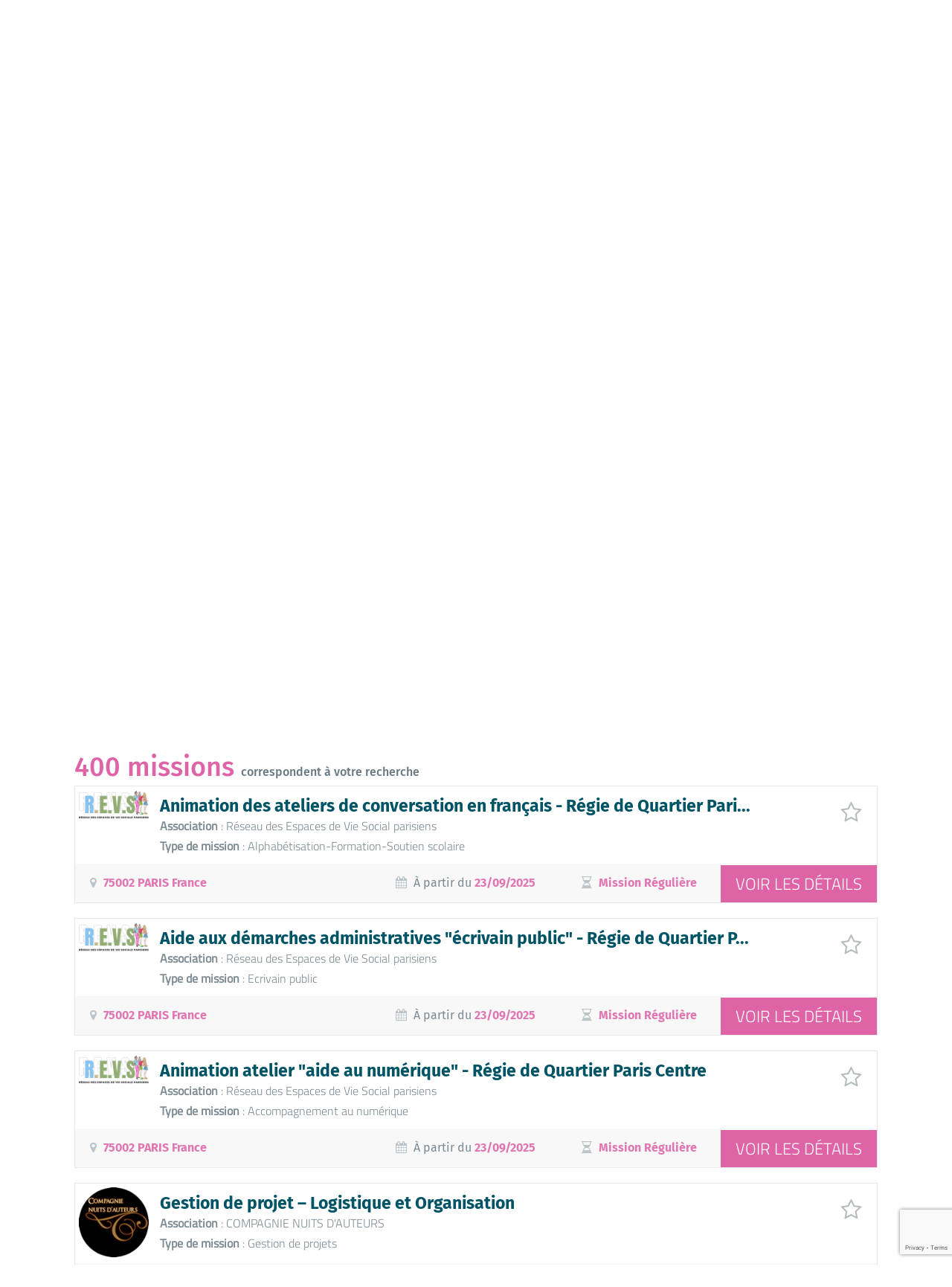

--- FILE ---
content_type: text/html; charset=utf-8
request_url: https://www.francebenevolat.org/benevoles/recherche-missions?mots-cles=&%3Blieu=44&%3Bnom-asso=&%3Blieu-asso=44&%3Bassoc-nom=&%3Bevenements=&%3Bfrequences=&%3Bparution-debut=&%3Basso-evenements=&%3Basso-frequences=&%3Bismissions=0&p=4&lieu=75008+PARIS
body_size: 12055
content:
<!doctype html>
<html class="no-js" lang="fr">

<head>
    <meta http-equiv="Content-Type" content="text/html; charset=utf-8" />
<meta property="og:title" content="Rechercher une mission de  à 75008 PARIS" />
<meta property="og:image" content="https://www.francebenevolat.org/sites/default/files/home-relais/ogimage.png" />
<meta name="description" content="Le bénévolat vous tente ? Trouvez sur notre site les propositions de milliers d&amp;#039;associations, ainsi que toutes nos implantations en France pour vous conseiller." />
<meta property="og:url" content="https://www.francebenevolat.org/benevoles/recherche-missions?mots-cles=&amp;%3Blieu=44&amp;%3Bnom-asso=&amp;%3Blieu-asso=44&amp;%3Bassoc-nom=&amp;%3Bevenements=&amp;%3Bfrequences=&amp;%3Bparution-debut=&amp;%3Basso-evenements=&amp;%3Basso-frequences=&amp;%3Bismissions=0&amp;p=4&amp;lieu=75008+PARIS" />
<meta property="og:type" content="website" />
<link rel="shortcut icon" href="https://www.francebenevolat.org/misc/favicon.ico" type="image/vnd.microsoft.icon" />
<meta name="viewport" content="width=device-width,initial-scale=1" />

    <title>Rechercher une mission de  à 75008 PARIS - France Bénévolat</title>

    <link rel="stylesheet" href="/sites/all/themes/fbn/js/vendor/jquery-ui.min.css">
    <link rel="stylesheet" href="/sites/all/themes/fbn/js/vendor/mgdpr/mgdpr.css">

    <link type="text/css" rel="stylesheet" href="https://www.francebenevolat.org/sites/default/files/css/css_PpiQEI-azlEmknynFVbTW6pWwXhVPT_fbABYbBL6JWQ.css" media="all" />
<link type="text/css" rel="stylesheet" href="https://www.francebenevolat.org/sites/default/files/css/css_82TjzjMXHce8FeHM-Xd9fpstSvpk5G_fVvE0X_yIxB0.css" media="all" />
<link type="text/css" rel="stylesheet" href="https://www.francebenevolat.org/sites/default/files/css/css_47DEQpj8HBSa-_TImW-5JCeuQeRkm5NMpJWZG3hSuFU.css" media="print" />
    <script type="text/javascript" src="//ajax.googleapis.com/ajax/libs/jquery/1.10.2/jquery.min.js"></script>
<script type="text/javascript">
<!--//--><![CDATA[//><!--
window.jQuery || document.write("<script src='/sites/all/modules/jquery_update/replace/jquery/1.10/jquery.min.js'>\x3C/script>")
//--><!]]>
</script>
<script type="text/javascript" src="https://www.francebenevolat.org/sites/default/files/js/js_Hfha9RCTNm8mqMDLXriIsKGMaghzs4ZaqJPLj2esi7s.js"></script>
<script type="text/javascript" src="https://www.francebenevolat.org/sites/default/files/js/js_aEVaxfk05LtIrWQ2_dsEQ-iBFl_KQ-54RNsjX_H-BMM.js"></script>
<script type="text/javascript" src="https://www.francebenevolat.org/sites/default/files/js/js_kqjkPymqlnRTJkMgxc94U9_RplZF4oQysF5HMzTCbrI.js"></script>
<script type="text/javascript">
<!--//--><![CDATA[//><!--
jQuery.extend(Drupal.settings, {"basePath":"\/","pathPrefix":"","setHasJsCookie":0,"ajaxPageState":{"theme":"fbn","theme_token":"zJ-P0m8VrX7BvJ1ByPbFwddTTZWLWaECzGcxfyw1bb8","js":{"\/\/ajax.googleapis.com\/ajax\/libs\/jquery\/1.10.2\/jquery.min.js":1,"0":1,"misc\/jquery-extend-3.4.0.js":1,"misc\/jquery-html-prefilter-3.5.0-backport.js":1,"misc\/jquery.once.js":1,"misc\/drupal.js":1,"public:\/\/languages\/fr_hhSL5-nDNIdRVmKUDnHRTFuhfNeG0xwOiIvoXhspBs4.js":1,"sites\/all\/modules\/custom_search\/js\/custom_search.js":1,"sites\/all\/themes\/fbn\/js\/vendor\/modernizr-2.8.3.min.js":1,"sites\/all\/themes\/fbn\/js\/vendor\/featherlight.min.js":1,"sites\/all\/themes\/fbn\/js\/vendor\/multipleselect.js":1,"sites\/all\/themes\/fbn\/js\/vendor\/isotope.min.js":1,"sites\/all\/themes\/fbn\/js\/vendor\/slicknav.min.js":1,"sites\/all\/themes\/fbn\/js\/main.js":1},"css":{"modules\/system\/system.theme.css":1,"sites\/all\/themes\/fbn\/css\/normalize.css":1,"sites\/all\/themes\/fbn\/css\/featherlight.min.css":1,"sites\/all\/themes\/fbn\/css\/multipleselect.css":1,"sites\/all\/themes\/fbn\/css\/font-awesome.min.css":1,"sites\/all\/themes\/fbn\/css\/slicknav.min.css":1,"sites\/all\/themes\/fbn\/css\/main.css":1,"sites\/all\/themes\/fbn\/css\/print.css":1}},"custom_search":{"form_target":"_self","solr":0}});
//--><!]]>
</script>

            <link rel="canonical" href="https://www.francebenevolat.org/benevoles/recherche-missions" />
    
    <script src="/sites/all/themes/fbn/js/vendor/jquery-ui.min.js"></script>
</head>

<body class="html not-front not-logged-in no-sidebars page-node page-node- page-node-8 node-type-search i18n-fr" >
    <div id="skip-link">
        <a href="#main-content" class="element-invisible element-focusable">Aller directement au contenu</a>
    </div>

        <div id="page-wrapper"><div id="page" class="logged-out">

  <div id="header">
	<div class="section main clearfix">

		<a href="/" title="" rel="home" id="logo">
			<img src="https://www.francebenevolat.org/sites/all/themes/fbn/logo.png" alt="" width="234" height="119" />
		</a>
		
		<nav id="nav1">
        <a href="/valeurs" class="item1">Ensemble</a>
        <a href="/benevoles" class="item2 active">Bénévoles<span class="t"></span></a>
        <a href="/associations" class="item3">Associations</a>
        <a href="/partenaires" class="item4">Partenaires</a>
        <a href="/notre-association" class="item5">France Bénévolat</a>
    </nav>

<ul id="slicknav">    
                <li>
                <a href="/valeurs">Ensemble</a>
                                <ul>
                <li><a href="/valeurs">Accueil Ensemble</a></li>
                <li><a href="/valeurs/citoyennete">Une citoyenneté active et solidaire</a></li>
                <li><a href="/valeurs/tous-acteurs">Tous acteurs</a></li>
                                </ul>
                            </li>
                    <li>
                <a href="/benevoles">Bénévoles</a>
                                <ul>
                <li><a href="/benevoles">Accueil Bénévoles</a></li>
                <li><a href="/benevoles/recherche-missions">Rechercher une mission</a></li>
                <li><a href="/benevoles/devenir-benevole-un-geste-simple">Devenir bénévole</a></li>
                <li><a href="/benevoles/valoriser-mon-experience">Valoriser mon expérience</a></li>
                <li><a href="/benevoles/temoignages">Témoignages</a></li>
                <li><a href="/benevoles/inscription">Inscription</a></li>
                                </ul>
                            </li>
                    <li>
                <a href="/associations">Associations</a>
                                <ul>
                <li><a href="/associations">Accueil Associations</a></li>
                <li><a href="/associations/benefices">Ce que nous vous apportons</a></li>
                <li><a href="/associations/nous-rejoindre">Pourquoi nous rejoindre</a></li>
                <li><a href="/associations/gan">Les grandes associations nationales</a></li>
                <li><a href="/associations/temoignages">Leur avis</a></li>
                <li><a href="/associations/inscription">Inscription</a></li>
                                </ul>
                            </li>
                    <li>
                <a href="/partenaires">Partenaires</a>
                                <ul>
                <li><a href="/partenaires">Accueil Partenaires</a></li>
                <li><a href="/partenaires/associatifs">Associatifs</a></li>
                <li><a href="/partenaires/prives">Entreprises & privés</a></li>
                <li><a href="/partenaires/nous-agissons-ensemble">Nous agissons ensemble</a></li>
                                </ul>
                            </li>
                    <li>
                <a href="/notre-association">France Bénévolat</a>
                                <ul>
                <li><a href="/notre-association">Accueil France Bénévolat</a></li>
                <li><a href="/notre-association/projet">Notre projet</a></li>
                <li><a href="/notre-association/force">Nos atouts</a></li>
                <li><a href="/notre-association/organisation">Organisation</a></li>
                <li><a href="/notre-association/programmes">Programmes</a></li>
                <li><a href="/notre-association/passeport-benevole">PASSEPORT BENEVOLE</a></li>
                <li><a href="/notre-association/publications">Publications</a></li>
                                </ul>
                            </li>
            <li class="small"><a href="/actualites" class="item2">Actualités</a></li>
    <li class="small"><a href="/presse" class="item3">Presse</a></li>
    <li class="small"><a href="/documentation" class="item4">Documentation</a></li>
    <li class="small"><a href="/faq" class="item5">FAQ</a></li>
</ul>		<nav id="nav2">
        <a href="/about-us" class="item1">About us</a>
        <a href="/actualites" class="item2">Actualités</a>
        <a href="/documentation" class="item3">Documentation</a>
        <a href="/faq" class="item4">FAQ</a>
        <a href="/presse" class="item5">Presse</a>
    </nav>		
		<div id="user-tools">
			<div class="clearfix" id="user-tools-buttons">
				<a href="" id="button-dashboard" class="button">
					<img width="25" height="25" src="/sites/all/themes/fbn/img/button-dashboard.png" />
                                        <span class="connect">Connexion</span>
                    				</a>
				<a href="/reseau" id="button-center" class="button">
					<img width="28" height="30" src="/sites/all/themes/fbn/img/button-center.png" />
					                    <span>France Bénévolat<br>est là</span>
                    				</a>
                			</div>

			<form autocomplete="off" method="post" action="/search/node" id="search-main">
				<div>
					<input type="text" id="q" name="keys" placeholder="" />
					<input type="image" id="s" name="s" src="/sites/all/themes/fbn/img/manifier.jpg" />
				</div>
			</form>
		</div>

		
	</div>
      
    <nav id="nav1-b">
    <div class="section">
<a href="/benevoles/recherche-missions" class="active">Rechercher une mission</a>
            <a href="/benevoles/devenir-benevole-un-geste-simple">Devenir bénévole</a>
            <a href="/benevoles/valoriser-mon-experience">Valoriser mon expérience</a>
            <a href="/benevoles/temoignages">Témoignages</a>
            <a href="/benevoles/inscription">Inscription</a>
                </div>
    <span class="t"></span>
</nav>  </div> <!-- /.section, /#header -->

  
  <div id="main-wrapper" class="clearfix"><div id="main" class="clearfix">

    
    <div id="content" class="column">
      <a id="main-content"></a>
	  
	          <div class="tabs">
                  </div>
            
	          
	    <div class="region region-content">
    <div id="block-system-main" class="block block-system">

    
  <div class="content">
    <article id="node-8" class="node node-search clearfix">
    
    <div id="article-top" class="bg-lightgrey">
        <div class="section">
            <div id="breadcrumb">
            <span class="title">Vous êtes ici&nbsp;:</span> <a href="/accueil">Accueil</a> <span class="triangle">▸</span><a href="/benevoles">Bénévoles</a> <span class="triangle">▸</span><a href="/benevoles/recherche-missions">Rechercher une mission</a> <span class="triangle">▸</span></div>            
            <div class="bigpadding">
                                <h1 id="page-title">Votre recherche <strong>de mission</strong></h1>                            </div>
        </div>
    </div>

    <div class="section">
        
        <h2 id="search-type">Je recherche une <span class="mission active" data-page-title="Votre recherche <strong>de mission</strong>">Mission</span> / <span class="association" data-page-title="Votre recherche <strong>d'association</strong>">Association</span></h2>
        
        
        <form data-action-url="/benevoles/recherche-missions" autocomplete="off" id="search" class="std-form" action="" method="get">
            <fieldset id="search-main-fields">
                <div class="clearfix" id="search-missions-fields">
                    <div class="cell w40">
                        <div class="field clearfix">
                            <label for="mots-cles">Quoi&nbsp;?</label>
                            <input type="text" name="mots-cles" id="mots-cles" value="" placeholder="Mots clé, intitulé de la mission..." />
                        </div>
                    </div>
                    <div class="cell w40">
                        <div class="field clearfix">
                            <label for="lieu">Où&nbsp;?</label>
                            <input type="text" name="lieu" id="lieu" value="75008 PARIS" placeholder="Code postal ou ville..." />
                        </div>
                    </div>
                    <div class="cell w20">
                        <input type="submit" class="std-button" name="search" value="Rechercher" />
                    </div>
                </div>
                
                <div class="clearfix" id="search-assos-fields" style="display:none">
                    <div class="cell w40">
                        <div class="field clearfix">
                            <label for="nom-asso">Qui&nbsp;?</label>
                            <input type="text" name="nom-asso" id="nom-asso" value="" placeholder="Nom de l’asso, objet..." />
                        </div>
                    </div>
                    <div class="cell w40">
                        <div class="field clearfix">
                            <label for="lieu-asso">Où&nbsp;?</label>
                            <input type="text" name="lieu-asso" id="lieu-asso" value="" placeholder="Code postal ou ville..." />
                        </div>
                    </div>
                    <div class="cell w20">
                        <input type="submit" class="std-button" name="search-assos" value="Rechercher" />
                    </div>
                </div>
                
                            </fieldset>
            
            <fieldset id="search-secondary-fields" class="">
                
                <div class="clearfix" id="search-missions-fields2">
                    <div class="cell w50">
                        <div class="field paddright20 clearfix">
                            <label for="action-id" class="alignleft boldlabel">Domaines d'actions</label>    
                            <select name="action-id[]" id="action-id"multiple="multiple"><option value="16">Aide aux aidants</option><option value="2">Culturel et Loisirs</option><option value="7">Défense du consommateur</option><option value="13">Droits de l'Homme</option><option value="11">Education–Formation–Soutien scolaire</option><option value="12">Entrepreneuriat Économique</option><option value="6">Environnement</option><option value="1">Handicap</option><option value="15">Jeunesse</option><option value="18">Mentorat - Parrainage</option><option value="17">Migrants</option><option value="3">Personnes âgées</option><option value="8">Protection des animaux</option><option value="10">Santé</option><option value="9">Social–Insertion</option><option value="4">Solidarité Internationale</option><option value="14">Sportif</option><option value="5">Autres domaines d'action</option></select>                        </div>

                        <div class="field paddright20 clearfix">
                            <label for="mission-id" class="alignleft boldlabel">Types de missions</label>    
                            <select name="mission-id[]" id="mission-id"multiple="multiple"><option value="6">Accompagnement (social et professionnel)</option><option value="19">Accompagnement au numérique</option><option value="20">Accompagnement des personnes (sorties..)</option><option value="1">Accueil/Orientation</option><option value="11">Administration-Direction-Management</option><option value="7">Alphabétisation-Formation-Soutien scolaire</option><option value="8">Animation</option><option value="21">Bricolage</option><option value="22">Chauffeur</option><option value="15">Communication</option><option value="12">Comptabilité gestion</option><option value="23">Cuisine-aide à la préparation de repas</option><option value="9">Distribution Collecte</option><option value="2">Ecoute</option><option value="24">Ecrivain public</option><option value="25">Gestion de projets</option><option value="26">GRH bénévoles</option><option value="16">Informatique, Internet</option><option value="13">Juridique</option><option value="14">Logistique-Conseil-Secrétariat</option><option value="27">Médiation</option><option value="28">Sensibilisation-information</option><option value="10">Travaux (manuels et techniques)</option><option value="3">Visite domicile</option><option value="4">Visite hôpital</option><option value="5">Visite prison</option><option value="18">Autres types de mission</option></select>                        </div>

                        <div class="field paddright20 clearfix">
                            <label for="competence-id" class="alignleft boldlabel">Savoirs-faire</label>    
                            <select name="competence-id[]" id="competence-id"multiple="multiple"><option value="8">Artisanat-Bricolage</option><option value="18">Artistique-Culturel</option><option value="25">BAFA</option><option value="21">Conduite de projets</option><option value="1">Commercial-Marketing</option><option value="5">Communication-Publicité</option><option value="2">Comptabilité-Trésorerie</option><option value="6">Direction-Management</option><option value="13">Documentation-Traduction</option><option value="12">Enseignement</option><option value="22">Gestion administrative</option><option value="14">Informatique-Internet</option><option value="9">Juridique</option><option value="15">Logistique-Manutention</option><option value="23">Organisation</option><option value="11">Presse-Graphisme</option><option value="24">Permis de conduire</option><option value="7">Production industrielle</option><option value="3">Ressources humaines</option><option value="10">Santé-Médical</option><option value="4">Secrétariat-Accueil</option><option value="16">Service à la personne</option><option value="17">Social</option><option value="19">Sport</option><option value="20">À définir</option></select>                        </div>

                        <div class="field paddright20 clearfix">
                            <label for="assoc-nom" class="alignleft boldlabel">Association</label>    
                            <input type="text" name="assoc-nom" id="assoc-nom" placeholder="Mots clé, nom d’association" value="" />
                        </div>
                        
                        <div class="field paddright20 clearfix field-evenements">
                            <label for="evenements" class="alignleft boldlabel fullwidth">Vous mobilisez-vous pour&nbsp;?</label>
                                                        <span class="toggle-btn" data-id="1">
                                <i class="fa fa-gift"></i>                                Noël                            </span>
                                                        <span class="toggle-btn" data-id="2">
                                <i class="fa fa-sun-o"></i>                                Canicule                            </span>
                                                        <span class="toggle-btn" data-id="3">
                                <i class="fa fa-plus"></i>                                Pandémie                            </span>
                                                        <span class="toggle-btn" data-id="4">
                                <i class="fa fa-life-ring"></i>                                Été                            </span>
                                                        <span class="toggle-btn" data-id="5">
                                                                Aucune                            </span>
                                                        <input class="hidden-toggle-btn" type="hidden" name="evenements" value="" />
                        </div>
                    </div>
                    
                    <div class="cell w50">
                        <div class="field clearfix field-dispos">
                            <label for="disponibilites" class="alignleft boldlabel"><i class="fa fa-calendar-check-o"></i> Vos disponibilités</label>
                            <select name="disponibilites[]" id="disponibilites"multiple="multiple"><option value="1">La semaine en journée</option><option value="2">Les Week End en journée</option><option value="3">Les vacances scolaires en journée</option><option value="4">La semaine en soirée</option><option value="5">Les Week End en soirée</option><option value="6">Les vacances scolaires en soirée</option><option value="7">Jour fériés</option><option value="9">Une demi-journée</option><option value="8">A déterminer</option></select>                        </div>
                        
                        <div class="field clearfix field-freqs">
                            <label for="frequences" class="boldlabel fullwidth"><i class="fa fa-gratipay"></i> Vous préférez des missions&nbsp;?</label>
                                                        <span class="toggle-btn" data-id="2">
                                <i class="fa fa-exclamation-triangle"></i>                                Urgence                            </span>
                                                        <span class="toggle-btn" data-id="1">
                                <i class="fa fa-clock-o"></i>                                Mission Régulière                            </span>
                                                        <span class="toggle-btn" data-id="3">
                                <i class="fa fa-bell-o"></i>                                Action ponctuelle                            </span>
                                                        <span class="toggle-btn" data-id="4">
                                <i class="fa fa-laptop"></i>                                Télé-bénévolat                            </span>
                                                        <input type="hidden" name="frequences" value="" />
                        </div>
                        
                        <div class="field clearfix">
                            <label for="parution-debut" class="alignleft boldlabel" style="width:260px;"><i class="fa fa-calendar"></i> Date de début de mission</label>
                            <input class="fix-exclude date-field" type="text" name="parution-debut" id="parution-debut" value="" />
                        </div>
                        
                        <div class="field clearfix">
                            <label for="accessible-pmr" class="alignleft boldlabel" style="width:260px;"><i class="fa fa-wheelchair"></i> Accessible aux personnes à mobilité réduite</label>
                            <div class="toggle-switch" style="position:relative;top:15px;">
                                <div class="onoffswitch">
                                    <input type="checkbox" name="accessible-pmr" class="onoffswitch-checkbox" id="accessible-pmr" value="">
                                    <label class="onoffswitch-label" for="accessible-pmr">
                                        <span class="onoffswitch-inner"></span>
                                        <span class="onoffswitch-switch"></span>
                                    </label>
                                </div>
                            </div>
                        </div>
                    </div>
                </div>
                
                <div class="clearfix" id="search-assos-fields2" style="display:none">
                    <div class="cell w50">
                        <div class="field paddright20 clearfix">
                            <label for="asso-action-id" class="alignleft boldlabel">Domaines d'actions</label>    
                            <select name="asso-action-id[]" id="asso-action-id"multiple="multiple"><option value="16">Aide aux aidants</option><option value="2">Culturel et Loisirs</option><option value="7">Défense du consommateur</option><option value="13">Droits de l'Homme</option><option value="11">Education–Formation–Soutien scolaire</option><option value="12">Entrepreneuriat Économique</option><option value="6">Environnement</option><option value="1">Handicap</option><option value="15">Jeunesse</option><option value="18">Mentorat - Parrainage</option><option value="17">Migrants</option><option value="3">Personnes âgées</option><option value="8">Protection des animaux</option><option value="10">Santé</option><option value="9">Social–Insertion</option><option value="4">Solidarité Internationale</option><option value="14">Sportif</option><option value="5">Autres domaines d'action</option></select>                        </div>
                        
                        <div class="field paddright20 clearfix field-evenements">
                            <label for="asso-evenements" class="alignleft boldlabel fullwidth">Se mobilise pour</label>
                                                        <span class="toggle-btn" data-id="1">
                                <i class="fa fa-gift"></i>                                Noël                            </span>
                                                        <span class="toggle-btn" data-id="2">
                                <i class="fa fa-sun-o"></i>                                Canicule                            </span>
                                                        <span class="toggle-btn" data-id="3">
                                <i class="fa fa-plus"></i>                                Pandémie                            </span>
                                                        <span class="toggle-btn" data-id="4">
                                <i class="fa fa-life-ring"></i>                                Été                            </span>
                                                        <span class="toggle-btn" data-id="5">
                                                                Aucune                            </span>
                                                        <input class="hidden-toggle-btn" type="hidden" name="asso-evenements" value="" />
                        </div>
                    </div>
                    
                    <div class="cell w50">
                        
                        <div class="field clearfix field-freqs">
                            <label for="asso-frequences" class="boldlabel fullwidth"><i class="fa fa-gratipay"></i> Propose des missions</label>
                                                        <span class="toggle-btn" data-id="2">
                                <i class="fa fa-exclamation-triangle"></i>                                Urgence                            </span>
                                                        <span class="toggle-btn" data-id="1">
                                <i class="fa fa-clock-o"></i>                                Mission Régulière                            </span>
                                                        <span class="toggle-btn" data-id="3">
                                <i class="fa fa-bell-o"></i>                                Action ponctuelle                            </span>
                                                        <span class="toggle-btn" data-id="4">
                                <i class="fa fa-laptop"></i>                                Télé-bénévolat                            </span>
                                                        <input type="hidden" name="asso-frequences" value="" />
                        </div>
                        
                    </div>
                </div>
                
            </fieldset>
        </form>
        
        <div id="search-results-list">
                        <div class="bigpadding missions-results">
                <h2 id="results-count"><strong>400 missions</strong> correspondent à votre recherche</h2>

                                <article class="std-annonce clearfix">
                    <div class="clearfix">
                        <div class="img">
                            <img src="https://www.francebenevolat.org/sites/default/files/thumbnails/t_68b86b7d3c6ee457772513.jpg" alt="Animation des ateliers de conversation en français - Régie de Quartier Paris Centre" />
                        </div>
                        <div class="main">
                            <h3><a href="/benevoles/recherche-missions/annonce/118775">Animation des ateliers de conversation en français - Régie de Quartier Pari...</a></h3>
                            <p><span>Association</span> : Réseau des Espaces de Vie Social parisiens</p>
                            <p><span>Type de mission</span> : Alphabétisation-Formation-Soutien scolaire</p>
                        </div>
                    </div>
                    <div class="clearfix infos">
                        <div class="cell w40 w60-t hide-smartphone paddleft20">
                            <i class="fa fa-map-marker"></i>
                                                        <strong><a class="link" href="/benevoles/recherche-missions?mots-cles=&%3Blieu=44&%3Bnom-asso=&%3Blieu-asso=44&%3Bassoc-nom=&%3Bevenements=&%3Bfrequences=&%3Bparution-debut=&%3Basso-evenements=&%3Basso-frequences=&%3Bismissions=0&p=4&lieu=75002+PARIS">75002 PARIS France</a></strong>
                                                    </div>
                        <div class="cell w25 hide-tablet">
                            <i class="fa fa-calendar"></i>
                            À partir du <strong>23/09/2025</strong>
                        </div>
                        <div class="cell w20 hide-tablet" style="position:relative;left:-20px;">
                            <i class="fa fa-hourglass-half"></i>
                                                        <strong>Mission Régulière</strong>
                                                    </div>
                    </div>
                    <a href="/benevoles/recherche-missions/annonce/118775" class="std-button details">Voir les détails</a>
                    <span class="favstar" data-id="118775"></span>                </article>
                                <article class="std-annonce clearfix">
                    <div class="clearfix">
                        <div class="img">
                            <img src="https://www.francebenevolat.org/sites/default/files/thumbnails/t_68b86b7d3c6ee457772513.jpg" alt="Aide aux démarches administratives "écrivain public" - Régie de Quartier Paris Centre" />
                        </div>
                        <div class="main">
                            <h3><a href="/benevoles/recherche-missions/annonce/118773">Aide aux démarches administratives "écrivain public" - Régie de Quartier P...</a></h3>
                            <p><span>Association</span> : Réseau des Espaces de Vie Social parisiens</p>
                            <p><span>Type de mission</span> : Ecrivain public</p>
                        </div>
                    </div>
                    <div class="clearfix infos">
                        <div class="cell w40 w60-t hide-smartphone paddleft20">
                            <i class="fa fa-map-marker"></i>
                                                        <strong><a class="link" href="/benevoles/recherche-missions?mots-cles=&%3Blieu=44&%3Bnom-asso=&%3Blieu-asso=44&%3Bassoc-nom=&%3Bevenements=&%3Bfrequences=&%3Bparution-debut=&%3Basso-evenements=&%3Basso-frequences=&%3Bismissions=0&p=4&lieu=75002+PARIS">75002 PARIS France</a></strong>
                                                    </div>
                        <div class="cell w25 hide-tablet">
                            <i class="fa fa-calendar"></i>
                            À partir du <strong>23/09/2025</strong>
                        </div>
                        <div class="cell w20 hide-tablet" style="position:relative;left:-20px;">
                            <i class="fa fa-hourglass-half"></i>
                                                        <strong>Mission Régulière</strong>
                                                    </div>
                    </div>
                    <a href="/benevoles/recherche-missions/annonce/118773" class="std-button details">Voir les détails</a>
                    <span class="favstar" data-id="118773"></span>                </article>
                                <article class="std-annonce clearfix">
                    <div class="clearfix">
                        <div class="img">
                            <img src="https://www.francebenevolat.org/sites/default/files/thumbnails/t_68b86b7d3c6ee457772513.jpg" alt="Animation atelier "aide au numérique" - Régie de Quartier Paris Centre" />
                        </div>
                        <div class="main">
                            <h3><a href="/benevoles/recherche-missions/annonce/118770">Animation atelier "aide au numérique" - Régie de Quartier Paris Centre</a></h3>
                            <p><span>Association</span> : Réseau des Espaces de Vie Social parisiens</p>
                            <p><span>Type de mission</span> : Accompagnement au numérique</p>
                        </div>
                    </div>
                    <div class="clearfix infos">
                        <div class="cell w40 w60-t hide-smartphone paddleft20">
                            <i class="fa fa-map-marker"></i>
                                                        <strong><a class="link" href="/benevoles/recherche-missions?mots-cles=&%3Blieu=44&%3Bnom-asso=&%3Blieu-asso=44&%3Bassoc-nom=&%3Bevenements=&%3Bfrequences=&%3Bparution-debut=&%3Basso-evenements=&%3Basso-frequences=&%3Bismissions=0&p=4&lieu=75002+PARIS">75002 PARIS France</a></strong>
                                                    </div>
                        <div class="cell w25 hide-tablet">
                            <i class="fa fa-calendar"></i>
                            À partir du <strong>23/09/2025</strong>
                        </div>
                        <div class="cell w20 hide-tablet" style="position:relative;left:-20px;">
                            <i class="fa fa-hourglass-half"></i>
                                                        <strong>Mission Régulière</strong>
                                                    </div>
                    </div>
                    <a href="/benevoles/recherche-missions/annonce/118770" class="std-button details">Voir les détails</a>
                    <span class="favstar" data-id="118770"></span>                </article>
                                <article class="std-annonce clearfix">
                    <div class="clearfix">
                        <div class="img">
                            <img src="https://www.francebenevolat.org/sites/default/files/thumbnails/t_61386f4435f1e859552446.jpg" alt="Gestion de projet – Logistique et Organisation" />
                        </div>
                        <div class="main">
                            <h3><a href="/benevoles/recherche-missions/annonce/118267">Gestion de projet – Logistique et Organisation</a></h3>
                            <p><span>Association</span> : COMPAGNIE NUITS D'AUTEURS</p>
                            <p><span>Type de mission</span> : Gestion de projets</p>
                        </div>
                    </div>
                    <div class="clearfix infos">
                        <div class="cell w40 w60-t hide-smartphone paddleft20">
                            <i class="fa fa-map-marker"></i>
                                                        <strong><a class="link" href="/benevoles/recherche-missions?mots-cles=&%3Blieu=44&%3Bnom-asso=&%3Blieu-asso=44&%3Bassoc-nom=&%3Bevenements=&%3Bfrequences=&%3Bparution-debut=&%3Basso-evenements=&%3Basso-frequences=&%3Bismissions=0&p=4&lieu=75001+PARIS">75001 PARIS France</a></strong>
                                                    </div>
                        <div class="cell w25 hide-tablet">
                            <i class="fa fa-calendar"></i>
                            À partir du <strong>30/09/2025</strong>
                        </div>
                        <div class="cell w20 hide-tablet" style="position:relative;left:-20px;">
                            <i class="fa fa-hourglass-half"></i>
                                                        <strong>Mission Régulière</strong>
                                                    </div>
                    </div>
                    <a href="/benevoles/recherche-missions/annonce/118267" class="std-button details">Voir les détails</a>
                    <span class="favstar" data-id="118267"></span>                </article>
                                <article class="std-annonce clearfix">
                    <div class="clearfix">
                        <div class="img">
                            <img src="https://www.francebenevolat.org/sites/default/files/thumbnails/t_61386f4435f1e859552446.jpg" alt="Recherche de mécénat & de partenariats - Théâtre et salons littéraires" />
                        </div>
                        <div class="main">
                            <h3><a href="/benevoles/recherche-missions/annonce/118270">Recherche de mécénat & de partenariats - Théâtre et salons littéraires</a></h3>
                            <p><span>Association</span> : COMPAGNIE NUITS D'AUTEURS</p>
                            <p><span>Type de mission</span> : Gestion de projets</p>
                        </div>
                    </div>
                    <div class="clearfix infos">
                        <div class="cell w40 w60-t hide-smartphone paddleft20">
                            <i class="fa fa-map-marker"></i>
                                                        <strong><a class="link" href="/benevoles/recherche-missions?mots-cles=&%3Blieu=44&%3Bnom-asso=&%3Blieu-asso=44&%3Bassoc-nom=&%3Bevenements=&%3Bfrequences=&%3Bparution-debut=&%3Basso-evenements=&%3Basso-frequences=&%3Bismissions=0&p=4&lieu=75001+PARIS">75001 PARIS France</a></strong>
                                                    </div>
                        <div class="cell w25 hide-tablet">
                            <i class="fa fa-calendar"></i>
                            À partir du <strong>30/09/2025</strong>
                        </div>
                        <div class="cell w20 hide-tablet" style="position:relative;left:-20px;">
                            <i class="fa fa-hourglass-half"></i>
                                                        <strong>Mission Régulière</strong>
                                                    </div>
                    </div>
                    <a href="/benevoles/recherche-missions/annonce/118270" class="std-button details">Voir les détails</a>
                    <span class="favstar" data-id="118270"></span>                </article>
                                <article class="std-annonce clearfix">
                    <div class="clearfix">
                        <div class="img">
                            <img src="https://www.francebenevolat.org/sites/default/files/thumbnails/t_68c997459c5a9457657047.jpg" alt="Responsable du développement – Mon Assiette pour la Planète" />
                        </div>
                        <div class="main">
                            <h3><a href="/benevoles/recherche-missions/annonce/118465">Responsable du développement – Mon Assiette pour la Planète</a></h3>
                            <p><span>Association</span> : Mon Assiette pour la planète </p>
                            <p><span>Type de mission</span> : Sensibilisation-information</p>
                        </div>
                    </div>
                    <div class="clearfix infos">
                        <div class="cell w40 w60-t hide-smartphone paddleft20">
                            <i class="fa fa-map-marker"></i>
                                                        <strong><a class="link" href="/benevoles/recherche-missions?mots-cles=&%3Blieu=44&%3Bnom-asso=&%3Blieu-asso=44&%3Bassoc-nom=&%3Bevenements=&%3Bfrequences=&%3Bparution-debut=&%3Basso-evenements=&%3Basso-frequences=&%3Bismissions=0&p=4&lieu=75012+PARIS">75012 PARIS France</a></strong>
                                                    </div>
                        <div class="cell w25 hide-tablet">
                            <i class="fa fa-calendar"></i>
                            À partir du <strong>17/09/2025</strong>
                        </div>
                        <div class="cell w20 hide-tablet" style="position:relative;left:-20px;">
                            <i class="fa fa-hourglass-half"></i>
                                                        <strong>Mission Régulière</strong>
                                                    </div>
                    </div>
                    <a href="/benevoles/recherche-missions/annonce/118465" class="std-button details">Voir les détails</a>
                    <span class="favstar" data-id="118465"></span>                </article>
                                <article class="std-annonce clearfix">
                    <div class="clearfix">
                        <div class="img">
                            <img src="https://www.francebenevolat.org/sites/all/themes/fbn/img/asso-default-logo.gif" alt="Aide à la distribution de flyers" />
                        </div>
                        <div class="main">
                            <h3><a href="/benevoles/recherche-missions/annonce/118685">Aide à la distribution de flyers</a></h3>
                            <p><span>Association</span> : CRE'ART MUSIC</p>
                            <p><span>Type de mission</span> : Médiation</p>
                        </div>
                    </div>
                    <div class="clearfix infos">
                        <div class="cell w40 w60-t hide-smartphone paddleft20">
                            <i class="fa fa-map-marker"></i>
                                                        <strong><a class="link" href="/benevoles/recherche-missions?mots-cles=&%3Blieu=44&%3Bnom-asso=&%3Blieu-asso=44&%3Bassoc-nom=&%3Bevenements=&%3Bfrequences=&%3Bparution-debut=&%3Basso-evenements=&%3Basso-frequences=&%3Bismissions=0&p=4&lieu=75005+PARIS">75005 PARIS France</a></strong>
                                                    </div>
                        <div class="cell w25 hide-tablet">
                            <i class="fa fa-calendar"></i>
                            À partir du <strong>15/09/2025</strong>
                        </div>
                        <div class="cell w20 hide-tablet" style="position:relative;left:-20px;">
                            <i class="fa fa-hourglass-half"></i>
                                                        <strong>Action ponctuelle</strong>
                                                    </div>
                    </div>
                    <a href="/benevoles/recherche-missions/annonce/118685" class="std-button details">Voir les détails</a>
                    <span class="favstar" data-id="118685"></span>                </article>
                                <article class="std-annonce clearfix">
                    <div class="clearfix">
                        <div class="img">
                            <img src="https://www.francebenevolat.org/sites/all/themes/fbn/img/asso-default-logo.gif" alt="Chargé de communication" />
                        </div>
                        <div class="main">
                            <h3><a href="/benevoles/recherche-missions/annonce/118667">Chargé de communication</a></h3>
                            <p><span>Association</span> : CRE'ART MUSIC</p>
                            <p><span>Type de mission</span> : Communication</p>
                        </div>
                    </div>
                    <div class="clearfix infos">
                        <div class="cell w40 w60-t hide-smartphone paddleft20">
                            <i class="fa fa-map-marker"></i>
                                                        <strong><a class="link" href="/benevoles/recherche-missions?mots-cles=&%3Blieu=44&%3Bnom-asso=&%3Blieu-asso=44&%3Bassoc-nom=&%3Bevenements=&%3Bfrequences=&%3Bparution-debut=&%3Basso-evenements=&%3Basso-frequences=&%3Bismissions=0&p=4&lieu=75015+PARIS">75015 PARIS France</a></strong>
                                                    </div>
                        <div class="cell w25 hide-tablet">
                            <i class="fa fa-calendar"></i>
                            À partir du <strong>15/09/2025</strong>
                        </div>
                        <div class="cell w20 hide-tablet" style="position:relative;left:-20px;">
                            <i class="fa fa-hourglass-half"></i>
                                                        <strong>Mission Régulière</strong>
                                                    </div>
                    </div>
                    <a href="/benevoles/recherche-missions/annonce/118667" class="std-button details">Voir les détails</a>
                    <span class="favstar" data-id="118667"></span>                </article>
                                <article class="std-annonce clearfix">
                    <div class="clearfix">
                        <div class="img">
                            <img src="https://www.francebenevolat.org/sites/default/files/thumbnails/t_63171be41748d178130544.jpg" alt="Partage ta passion" />
                        </div>
                        <div class="main">
                            <h3><a href="/benevoles/recherche-missions/annonce/107551">Partage ta passion</a></h3>
                            <p><span>Association</span> : RELAIS MÉNILMONTANT-CENTRE SOCIAL LES RIGOLES</p>
                            <p><span>Type de mission</span> : Animation</p>
                        </div>
                    </div>
                    <div class="clearfix infos">
                        <div class="cell w40 w60-t hide-smartphone paddleft20">
                            <i class="fa fa-map-marker"></i>
                                                        <strong><a class="link" href="/benevoles/recherche-missions?mots-cles=&%3Blieu=44&%3Bnom-asso=&%3Blieu-asso=44&%3Bassoc-nom=&%3Bevenements=&%3Bfrequences=&%3Bparution-debut=&%3Basso-evenements=&%3Basso-frequences=&%3Bismissions=0&p=4&lieu=75020+PARIS">75020 PARIS France</a></strong>
                                                    </div>
                        <div class="cell w25 hide-tablet">
                            <i class="fa fa-calendar"></i>
                            À partir du <strong>13/10/2025</strong>
                        </div>
                        <div class="cell w20 hide-tablet" style="position:relative;left:-20px;">
                            <i class="fa fa-hourglass-half"></i>
                                                        <strong>Mission Régulière</strong>
                                                    </div>
                    </div>
                    <a href="/benevoles/recherche-missions/annonce/107551" class="std-button details">Voir les détails</a>
                    <span class="favstar" data-id="107551"></span>                </article>
                                <article class="std-annonce clearfix">
                    <div class="clearfix">
                        <div class="img">
                            <img src="https://www.francebenevolat.org/sites/default/files/thumbnails/t_61654eb0b8796066922322.jpg" alt="Accompagnement de personnes en difficultés financières" />
                        </div>
                        <div class="main">
                            <h3><a href="/benevoles/recherche-missions/annonce/118572">Accompagnement de personnes en difficultés financières</a></h3>
                            <p><span>Association</span> : Association des Consommateurs Paris Nord Est</p>
                            <p><span>Type de mission</span> : Accompagnement (social et professionnel)</p>
                        </div>
                    </div>
                    <div class="clearfix infos">
                        <div class="cell w40 w60-t hide-smartphone paddleft20">
                            <i class="fa fa-map-marker"></i>
                                                        <strong><a class="link" href="/benevoles/recherche-missions?mots-cles=&%3Blieu=44&%3Bnom-asso=&%3Blieu-asso=44&%3Bassoc-nom=&%3Bevenements=&%3Bfrequences=&%3Bparution-debut=&%3Basso-evenements=&%3Basso-frequences=&%3Bismissions=0&p=4&lieu=75019+PARIS+75019">75019 PARIS 75019 France</a></strong>
                                                    </div>
                        <div class="cell w25 hide-tablet">
                            <i class="fa fa-calendar"></i>
                            À partir du <strong>15/09/2025</strong>
                        </div>
                        <div class="cell w20 hide-tablet" style="position:relative;left:-20px;">
                            <i class="fa fa-hourglass-half"></i>
                                                        <strong>Mission Régulière</strong>
                                                    </div>
                    </div>
                    <a href="/benevoles/recherche-missions/annonce/118572" class="std-button details">Voir les détails</a>
                    <span class="favstar" data-id="118572"></span>                </article>
                                <article class="std-annonce clearfix">
                    <div class="clearfix">
                        <div class="img">
                            <img src="https://www.francebenevolat.org/sites/default/files/thumbnails/t_59c0d588b77a2586860592.png" alt="Conseiller France benevolat Paris antennes 19 eme ou 20 eme" />
                        </div>
                        <div class="main">
                            <h3><a href="/benevoles/recherche-missions/annonce/106133">Conseiller France benevolat Paris antennes 19 eme ou 20 eme</a></h3>
                            <p><span>Association</span> : FRANCE BÉNÉVOLAT PARIS - ANTENNE PARIS 75020</p>
                            <p><span>Type de mission</span> : Autres types de mission</p>
                        </div>
                    </div>
                    <div class="clearfix infos">
                        <div class="cell w40 w60-t hide-smartphone paddleft20">
                            <i class="fa fa-map-marker"></i>
                                                        <strong><a class="link" href="/benevoles/recherche-missions?mots-cles=&%3Blieu=44&%3Bnom-asso=&%3Blieu-asso=44&%3Bassoc-nom=&%3Bevenements=&%3Bfrequences=&%3Bparution-debut=&%3Basso-evenements=&%3Basso-frequences=&%3Bismissions=0&p=4&lieu=75020+PARIS">75020 PARIS France</a></strong>
                                                    </div>
                        <div class="cell w25 hide-tablet">
                            <i class="fa fa-calendar"></i>
                            À partir du <strong>23/09/2025</strong>
                        </div>
                        <div class="cell w20 hide-tablet" style="position:relative;left:-20px;">
                            <i class="fa fa-hourglass-half"></i>
                                                        <strong>Mission Régulière</strong>
                                                    </div>
                    </div>
                    <a href="/benevoles/recherche-missions/annonce/106133" class="std-button details">Voir les détails</a>
                    <span class="favstar" data-id="106133"></span>                </article>
                                <article class="std-annonce clearfix">
                    <div class="clearfix">
                        <div class="img">
                            <img src="https://www.francebenevolat.org/sites/all/themes/fbn/img/asso-default-logo.gif" alt="Soutien scolaire enfants defavorisés" />
                        </div>
                        <div class="main">
                            <h3><a href="/benevoles/recherche-missions/annonce/73863">Soutien scolaire enfants defavorisés</a></h3>
                            <p><span>Association</span> : Allez, t'es CAP!</p>
                            <p><span>Type de mission</span> : Alphabétisation-Formation-Soutien scolaire</p>
                        </div>
                    </div>
                    <div class="clearfix infos">
                        <div class="cell w40 w60-t hide-smartphone paddleft20">
                            <i class="fa fa-map-marker"></i>
                                                        <strong><a class="link" href="/benevoles/recherche-missions?mots-cles=&%3Blieu=44&%3Bnom-asso=&%3Blieu-asso=44&%3Bassoc-nom=&%3Bevenements=&%3Bfrequences=&%3Bparution-debut=&%3Basso-evenements=&%3Basso-frequences=&%3Bismissions=0&p=4&lieu=75015+PARIS">75015 PARIS France</a></strong>
                                                    </div>
                        <div class="cell w25 hide-tablet">
                            <i class="fa fa-calendar"></i>
                            À partir du <strong>03/09/2025</strong>
                        </div>
                        <div class="cell w20 hide-tablet" style="position:relative;left:-20px;">
                            <i class="fa fa-hourglass-half"></i>
                                                        <strong>Mission Régulière</strong>
                                                    </div>
                    </div>
                    <a href="/benevoles/recherche-missions/annonce/73863" class="std-button details">Voir les détails</a>
                    <span class="favstar" data-id="73863"></span>                </article>
                                <article class="std-annonce clearfix">
                    <div class="clearfix">
                        <div class="img">
                            <img src="https://www.francebenevolat.org/sites/default/files/thumbnails/t_63440b5548b20391982062.jpg" alt="Permanence retraite" />
                        </div>
                        <div class="main">
                            <h3><a href="/benevoles/recherche-missions/annonce/118418">Permanence retraite</a></h3>
                            <p><span>Association</span> : SOLIDARITE ROQUETTE</p>
                            <p><span>Type de mission</span> : Accompagnement (social et professionnel)</p>
                        </div>
                    </div>
                    <div class="clearfix infos">
                        <div class="cell w40 w60-t hide-smartphone paddleft20">
                            <i class="fa fa-map-marker"></i>
                                                        <strong><a class="link" href="/benevoles/recherche-missions?mots-cles=&%3Blieu=44&%3Bnom-asso=&%3Blieu-asso=44&%3Bassoc-nom=&%3Bevenements=&%3Bfrequences=&%3Bparution-debut=&%3Basso-evenements=&%3Basso-frequences=&%3Bismissions=0&p=4&lieu=75011+PARIS">75011 PARIS France</a></strong>
                                                    </div>
                        <div class="cell w25 hide-tablet">
                            <i class="fa fa-calendar"></i>
                            À partir du <strong>10/09/2025</strong>
                        </div>
                        <div class="cell w20 hide-tablet" style="position:relative;left:-20px;">
                            <i class="fa fa-hourglass-half"></i>
                                                        <strong>Mission Régulière</strong>
                                                    </div>
                    </div>
                    <a href="/benevoles/recherche-missions/annonce/118418" class="std-button details">Voir les détails</a>
                    <span class="favstar" data-id="118418"></span>                </article>
                                <article class="std-annonce clearfix">
                    <div class="clearfix">
                        <div class="img">
                            <img src="https://cyberconsole.francebenevolat.org/sites/default/files/thumbnails/t_672a013c0847b642784467.png" alt="J'accompagne un enfant ou un jeune dans sa scolarité 1h par semaine" />
                        </div>
                        <div class="main">
                            <h3><a href="/benevoles/recherche-missions/annonce/101852">J'accompagne un enfant ou un jeune dans sa scolarité 1h par semaine</a></h3>
                            <p><span>Association</span> : ENTRAIDE SCOLAIRE AMICALE PARIS</p>
                            <p><span>Type de mission</span> : Autres types de mission</p>
                        </div>
                    </div>
                    <div class="clearfix infos">
                        <div class="cell w40 w60-t hide-smartphone paddleft20">
                            <i class="fa fa-map-marker"></i>
                                                        <strong><a class="link" href="/benevoles/recherche-missions?mots-cles=&%3Blieu=44&%3Bnom-asso=&%3Blieu-asso=44&%3Bassoc-nom=&%3Bevenements=&%3Bfrequences=&%3Bparution-debut=&%3Basso-evenements=&%3Basso-frequences=&%3Bismissions=0&p=4&lieu=75017+PARIS">75017 PARIS France</a></strong>
                                                    </div>
                        <div class="cell w25 hide-tablet">
                            <i class="fa fa-calendar"></i>
                            À partir du <strong>01/09/2025</strong>
                        </div>
                        <div class="cell w20 hide-tablet" style="position:relative;left:-20px;">
                            <i class="fa fa-hourglass-half"></i>
                                                        <strong>Mission Régulière</strong>
                                                    </div>
                    </div>
                    <a href="/benevoles/recherche-missions/annonce/101852" class="std-button details">Voir les détails</a>
                    <span class="favstar" data-id="101852"></span>                </article>
                                <article class="std-annonce clearfix">
                    <div class="clearfix">
                        <div class="img">
                            <img src="https://cyberconsole.francebenevolat.org/sites/default/files/thumbnails/t_672a013c0847b642784467.png" alt="J'accompagne un enfant ou un jeune dans sa scolarité 1h par semaine" />
                        </div>
                        <div class="main">
                            <h3><a href="/benevoles/recherche-missions/annonce/101925">J'accompagne un enfant ou un jeune dans sa scolarité 1h par semaine</a></h3>
                            <p><span>Association</span> : ENTRAIDE SCOLAIRE AMICALE PARIS</p>
                            <p><span>Type de mission</span> : Autres types de mission</p>
                        </div>
                    </div>
                    <div class="clearfix infos">
                        <div class="cell w40 w60-t hide-smartphone paddleft20">
                            <i class="fa fa-map-marker"></i>
                                                        <strong><a class="link" href="/benevoles/recherche-missions?mots-cles=&%3Blieu=44&%3Bnom-asso=&%3Blieu-asso=44&%3Bassoc-nom=&%3Bevenements=&%3Bfrequences=&%3Bparution-debut=&%3Basso-evenements=&%3Basso-frequences=&%3Bismissions=0&p=4&lieu=75012+PARIS">75012 PARIS France</a></strong>
                                                    </div>
                        <div class="cell w25 hide-tablet">
                            <i class="fa fa-calendar"></i>
                            À partir du <strong>01/09/2025</strong>
                        </div>
                        <div class="cell w20 hide-tablet" style="position:relative;left:-20px;">
                            <i class="fa fa-hourglass-half"></i>
                                                        <strong>Mission Régulière</strong>
                                                    </div>
                    </div>
                    <a href="/benevoles/recherche-missions/annonce/101925" class="std-button details">Voir les détails</a>
                    <span class="favstar" data-id="101925"></span>                </article>
                                <article class="std-annonce clearfix">
                    <div class="clearfix">
                        <div class="img">
                            <img src="https://www.francebenevolat.org/sites/all/themes/fbn/img/asso-default-logo.gif" alt="Accompagnement de chercheurs d'emploi" />
                        </div>
                        <div class="main">
                            <h3><a href="/benevoles/recherche-missions/annonce/109377">Accompagnement de chercheurs d'emploi</a></h3>
                            <p><span>Association</span> : SOLIDARITÉS NOUVELLES FACE AU CHÔMAGE - PARIS 12</p>
                            <p><span>Type de mission</span> : Accompagnement (social et professionnel)</p>
                        </div>
                    </div>
                    <div class="clearfix infos">
                        <div class="cell w40 w60-t hide-smartphone paddleft20">
                            <i class="fa fa-map-marker"></i>
                                                        <strong><a class="link" href="/benevoles/recherche-missions?mots-cles=&%3Blieu=44&%3Bnom-asso=&%3Blieu-asso=44&%3Bassoc-nom=&%3Bevenements=&%3Bfrequences=&%3Bparution-debut=&%3Basso-evenements=&%3Basso-frequences=&%3Bismissions=0&p=4&lieu=75012+PARIS">75012 PARIS France</a></strong>
                                                    </div>
                        <div class="cell w25 hide-tablet">
                            <i class="fa fa-calendar"></i>
                            À partir du <strong>19/11/2025</strong>
                        </div>
                        <div class="cell w20 hide-tablet" style="position:relative;left:-20px;">
                            <i class="fa fa-hourglass-half"></i>
                                                        <strong>Mission Régulière</strong>
                                                    </div>
                    </div>
                    <a href="/benevoles/recherche-missions/annonce/109377" class="std-button details">Voir les détails</a>
                    <span class="favstar" data-id="109377"></span>                </article>
                                <article class="std-annonce clearfix">
                    <div class="clearfix">
                        <div class="img">
                            <img src="https://www.francebenevolat.org/sites/default/files/thumbnails/t_6880d6feee289832473668.jpg" alt="� Offre de bénévolat – Animateur.trice Communication Digitale (Île-de-France)" />
                        </div>
                        <div class="main">
                            <h3><a href="/benevoles/recherche-missions/annonce/118091">� Offre de bénévolat – Animateur.trice Communication Digitale (Île-de-...</a></h3>
                            <p><span>Association</span> : EGEE - ENTENTE DES GÉNÉRATIONS POUR L'EMPLOI ET L'ENTREPRISE</p>
                            <p><span>Type de mission</span> : Accompagnement au numérique</p>
                        </div>
                    </div>
                    <div class="clearfix infos">
                        <div class="cell w40 w60-t hide-smartphone paddleft20">
                            <i class="fa fa-map-marker"></i>
                                                        <strong><a class="link" href="/benevoles/recherche-missions?mots-cles=&%3Blieu=44&%3Bnom-asso=&%3Blieu-asso=44&%3Bassoc-nom=&%3Bevenements=&%3Bfrequences=&%3Bparution-debut=&%3Basso-evenements=&%3Basso-frequences=&%3Bismissions=0&p=4&lieu=75014+PARIS">75014 PARIS France</a></strong>
                                                    </div>
                        <div class="cell w25 hide-tablet">
                            <i class="fa fa-calendar"></i>
                            À partir du <strong>01/09/2025</strong>
                        </div>
                        <div class="cell w20 hide-tablet" style="position:relative;left:-20px;">
                            <i class="fa fa-hourglass-half"></i>
                                                        <strong>Mission Régulière</strong>
                                                    </div>
                    </div>
                    <a href="/benevoles/recherche-missions/annonce/118091" class="std-button details">Voir les détails</a>
                    <span class="favstar" data-id="118091"></span>                </article>
                                <article class="std-annonce clearfix">
                    <div class="clearfix">
                        <div class="img">
                            <img src="https://www.francebenevolat.org/sites/all/themes/fbn/img/asso-default-logo.gif" alt="Expérimenté-e en recherche de Financements" />
                        </div>
                        <div class="main">
                            <h3><a href="/benevoles/recherche-missions/annonce/118339">Expérimenté-e en recherche de Financements</a></h3>
                            <p><span>Association</span> : BIOCYCLE</p>
                            <p><span>Type de mission</span> : Comptabilité gestion</p>
                        </div>
                    </div>
                    <div class="clearfix infos">
                        <div class="cell w40 w60-t hide-smartphone paddleft20">
                            <i class="fa fa-map-marker"></i>
                                                        <strong><a class="link" href="/benevoles/recherche-missions?mots-cles=&%3Blieu=44&%3Bnom-asso=&%3Blieu-asso=44&%3Bassoc-nom=&%3Bevenements=&%3Bfrequences=&%3Bparution-debut=&%3Basso-evenements=&%3Basso-frequences=&%3Bismissions=0&p=4&lieu=75013+PARIS">75013 PARIS France</a></strong>
                                                    </div>
                        <div class="cell w25 hide-tablet">
                            <i class="fa fa-calendar"></i>
                            À partir du <strong>01/09/2025</strong>
                        </div>
                        <div class="cell w20 hide-tablet" style="position:relative;left:-20px;">
                            <i class="fa fa-hourglass-half"></i>
                                                        <strong>Mission Régulière</strong>
                                                    </div>
                    </div>
                    <a href="/benevoles/recherche-missions/annonce/118339" class="std-button details">Voir les détails</a>
                    <span class="favstar" data-id="118339"></span>                </article>
                                <article class="std-annonce clearfix">
                    <div class="clearfix">
                        <div class="img">
                            <img src="https://www.francebenevolat.org/sites/all/themes/fbn/img/asso-default-logo.gif" alt="Conseillèr-e Référent-e RH Bénévole" />
                        </div>
                        <div class="main">
                            <h3><a href="/benevoles/recherche-missions/annonce/118340">Conseillèr-e Référent-e RH Bénévole</a></h3>
                            <p><span>Association</span> : BIOCYCLE</p>
                            <p><span>Type de mission</span> : GRH bénévoles</p>
                        </div>
                    </div>
                    <div class="clearfix infos">
                        <div class="cell w40 w60-t hide-smartphone paddleft20">
                            <i class="fa fa-map-marker"></i>
                                                        <strong><a class="link" href="/benevoles/recherche-missions?mots-cles=&%3Blieu=44&%3Bnom-asso=&%3Blieu-asso=44&%3Bassoc-nom=&%3Bevenements=&%3Bfrequences=&%3Bparution-debut=&%3Basso-evenements=&%3Basso-frequences=&%3Bismissions=0&p=4&lieu=75013+PARIS">75013 PARIS France</a></strong>
                                                    </div>
                        <div class="cell w25 hide-tablet">
                            <i class="fa fa-calendar"></i>
                            À partir du <strong>01/09/2025</strong>
                        </div>
                        <div class="cell w20 hide-tablet" style="position:relative;left:-20px;">
                            <i class="fa fa-hourglass-half"></i>
                                                        <strong>Mission Régulière</strong>
                                                    </div>
                    </div>
                    <a href="/benevoles/recherche-missions/annonce/118340" class="std-button details">Voir les détails</a>
                    <span class="favstar" data-id="118340"></span>                </article>
                                <article class="std-annonce clearfix">
                    <div class="clearfix">
                        <div class="img">
                            <img src="https://www.francebenevolat.org/sites/all/themes/fbn/img/asso-default-logo.gif" alt="Comptabilité - Trésorerie (Profils Expérimentés)" />
                        </div>
                        <div class="main">
                            <h3><a href="/benevoles/recherche-missions/annonce/118342">Comptabilité - Trésorerie (Profils Expérimentés)</a></h3>
                            <p><span>Association</span> : BIOCYCLE</p>
                            <p><span>Type de mission</span> : Comptabilité gestion</p>
                        </div>
                    </div>
                    <div class="clearfix infos">
                        <div class="cell w40 w60-t hide-smartphone paddleft20">
                            <i class="fa fa-map-marker"></i>
                                                        <strong><a class="link" href="/benevoles/recherche-missions?mots-cles=&%3Blieu=44&%3Bnom-asso=&%3Blieu-asso=44&%3Bassoc-nom=&%3Bevenements=&%3Bfrequences=&%3Bparution-debut=&%3Basso-evenements=&%3Basso-frequences=&%3Bismissions=0&p=4&lieu=75013+PARIS">75013 PARIS France</a></strong>
                                                    </div>
                        <div class="cell w25 hide-tablet">
                            <i class="fa fa-calendar"></i>
                            À partir du <strong>01/09/2025</strong>
                        </div>
                        <div class="cell w20 hide-tablet" style="position:relative;left:-20px;">
                            <i class="fa fa-hourglass-half"></i>
                                                        <strong>Mission Régulière</strong>
                                                    </div>
                    </div>
                    <a href="/benevoles/recherche-missions/annonce/118342" class="std-button details">Voir les détails</a>
                    <span class="favstar" data-id="118342"></span>                </article>
                            </div>
                        
                    </div>
    </div>

    <div id="search-pagination">
        <nav class="pagination"><div class="section"><div class="bigpadding"><div class="containment"><a href="/benevoles/recherche-missions?mots-cles=&%3Blieu=44&%3Bnom-asso=&%3Blieu-asso=44&%3Bassoc-nom=&%3Bevenements=&%3Bfrequences=&%3Bparution-debut=&%3Basso-evenements=&%3Basso-frequences=&%3Bismissions=0&p=3&lieu=75008+PARIS" class="pagination-previous link-image"><span>Page précédente</span></a><div class="pagesin"><a class="number" href="/benevoles/recherche-missions?mots-cles=&%3Blieu=44&%3Bnom-asso=&%3Blieu-asso=44&%3Bassoc-nom=&%3Bevenements=&%3Bfrequences=&%3Bparution-debut=&%3Basso-evenements=&%3Basso-frequences=&%3Bismissions=0&p=1&lieu=75008+PARIS"><span>1</span></a> - <a class="number" href="/benevoles/recherche-missions?mots-cles=&%3Blieu=44&%3Bnom-asso=&%3Blieu-asso=44&%3Bassoc-nom=&%3Bevenements=&%3Bfrequences=&%3Bparution-debut=&%3Basso-evenements=&%3Basso-frequences=&%3Bismissions=0&p=2&lieu=75008+PARIS"><span>2</span></a> - <a class="number" href="/benevoles/recherche-missions?mots-cles=&%3Blieu=44&%3Bnom-asso=&%3Blieu-asso=44&%3Bassoc-nom=&%3Bevenements=&%3Bfrequences=&%3Bparution-debut=&%3Basso-evenements=&%3Basso-frequences=&%3Bismissions=0&p=3&lieu=75008+PARIS"><span>3</span></a> - <a class="number current" href="/benevoles/recherche-missions?mots-cles=&%3Blieu=44&%3Bnom-asso=&%3Blieu-asso=44&%3Bassoc-nom=&%3Bevenements=&%3Bfrequences=&%3Bparution-debut=&%3Basso-evenements=&%3Basso-frequences=&%3Bismissions=0&p=4&lieu=75008+PARIS"><span>4</span></a> - <a class="number" href="/benevoles/recherche-missions?mots-cles=&%3Blieu=44&%3Bnom-asso=&%3Blieu-asso=44&%3Bassoc-nom=&%3Bevenements=&%3Bfrequences=&%3Bparution-debut=&%3Basso-evenements=&%3Basso-frequences=&%3Bismissions=0&p=5&lieu=75008+PARIS"><span>5</span></a> - <a class="number" href="/benevoles/recherche-missions?mots-cles=&%3Blieu=44&%3Bnom-asso=&%3Blieu-asso=44&%3Bassoc-nom=&%3Bevenements=&%3Bfrequences=&%3Bparution-debut=&%3Basso-evenements=&%3Basso-frequences=&%3Bismissions=0&p=6&lieu=75008+PARIS"><span>6</span></a> - <a class="number" href="/benevoles/recherche-missions?mots-cles=&%3Blieu=44&%3Bnom-asso=&%3Blieu-asso=44&%3Bassoc-nom=&%3Bevenements=&%3Bfrequences=&%3Bparution-debut=&%3Basso-evenements=&%3Basso-frequences=&%3Bismissions=0&p=7&lieu=75008+PARIS"><span>7</span></a> - <a class="number" href="/benevoles/recherche-missions?mots-cles=&%3Blieu=44&%3Bnom-asso=&%3Blieu-asso=44&%3Bassoc-nom=&%3Bevenements=&%3Bfrequences=&%3Bparution-debut=&%3Basso-evenements=&%3Basso-frequences=&%3Bismissions=0&p=8&lieu=75008+PARIS"><span>8</span></a> - <a class="number" href="/benevoles/recherche-missions?mots-cles=&%3Blieu=44&%3Bnom-asso=&%3Blieu-asso=44&%3Bassoc-nom=&%3Bevenements=&%3Bfrequences=&%3Bparution-debut=&%3Basso-evenements=&%3Basso-frequences=&%3Bismissions=0&p=9&lieu=75008+PARIS"><span>9</span></a> - <a class="number" href="/benevoles/recherche-missions?mots-cles=&%3Blieu=44&%3Bnom-asso=&%3Blieu-asso=44&%3Bassoc-nom=&%3Bevenements=&%3Bfrequences=&%3Bparution-debut=&%3Basso-evenements=&%3Basso-frequences=&%3Bismissions=0&p=10&lieu=75008+PARIS"><span>10</span></a> - <a class="number" href="/benevoles/recherche-missions?mots-cles=&%3Blieu=44&%3Bnom-asso=&%3Blieu-asso=44&%3Bassoc-nom=&%3Bevenements=&%3Bfrequences=&%3Bparution-debut=&%3Basso-evenements=&%3Basso-frequences=&%3Bismissions=0&p=11&lieu=75008+PARIS"><span>11</span></a> - <a class="number" href="/benevoles/recherche-missions?mots-cles=&%3Blieu=44&%3Bnom-asso=&%3Blieu-asso=44&%3Bassoc-nom=&%3Bevenements=&%3Bfrequences=&%3Bparution-debut=&%3Basso-evenements=&%3Basso-frequences=&%3Bismissions=0&p=12&lieu=75008+PARIS"><span>12</span></a> - <a class="number" href="/benevoles/recherche-missions?mots-cles=&%3Blieu=44&%3Bnom-asso=&%3Blieu-asso=44&%3Bassoc-nom=&%3Bevenements=&%3Bfrequences=&%3Bparution-debut=&%3Basso-evenements=&%3Basso-frequences=&%3Bismissions=0&p=13&lieu=75008+PARIS"><span>13</span></a> - <a class="number" href="/benevoles/recherche-missions?mots-cles=&%3Blieu=44&%3Bnom-asso=&%3Blieu-asso=44&%3Bassoc-nom=&%3Bevenements=&%3Bfrequences=&%3Bparution-debut=&%3Basso-evenements=&%3Basso-frequences=&%3Bismissions=0&p=14&lieu=75008+PARIS"><span>14</span></a> - <a class="number" href="/benevoles/recherche-missions?mots-cles=&%3Blieu=44&%3Bnom-asso=&%3Blieu-asso=44&%3Bassoc-nom=&%3Bevenements=&%3Bfrequences=&%3Bparution-debut=&%3Basso-evenements=&%3Basso-frequences=&%3Bismissions=0&p=15&lieu=75008+PARIS"><span>15</span></a> - <a class="number" href="/benevoles/recherche-missions?mots-cles=&%3Blieu=44&%3Bnom-asso=&%3Blieu-asso=44&%3Bassoc-nom=&%3Bevenements=&%3Bfrequences=&%3Bparution-debut=&%3Basso-evenements=&%3Basso-frequences=&%3Bismissions=0&p=16&lieu=75008+PARIS"><span>16</span></a> - <a class="number" href="/benevoles/recherche-missions?mots-cles=&%3Blieu=44&%3Bnom-asso=&%3Blieu-asso=44&%3Bassoc-nom=&%3Bevenements=&%3Bfrequences=&%3Bparution-debut=&%3Basso-evenements=&%3Basso-frequences=&%3Bismissions=0&p=17&lieu=75008+PARIS"><span>17</span></a> - <a class="number" href="/benevoles/recherche-missions?mots-cles=&%3Blieu=44&%3Bnom-asso=&%3Blieu-asso=44&%3Bassoc-nom=&%3Bevenements=&%3Bfrequences=&%3Bparution-debut=&%3Basso-evenements=&%3Basso-frequences=&%3Bismissions=0&p=18&lieu=75008+PARIS"><span>18</span></a> - <a class="number" href="/benevoles/recherche-missions?mots-cles=&%3Blieu=44&%3Bnom-asso=&%3Blieu-asso=44&%3Bassoc-nom=&%3Bevenements=&%3Bfrequences=&%3Bparution-debut=&%3Basso-evenements=&%3Basso-frequences=&%3Bismissions=0&p=19&lieu=75008+PARIS"><span>19</span></a> - <a class="number" href="/benevoles/recherche-missions?mots-cles=&%3Blieu=44&%3Bnom-asso=&%3Blieu-asso=44&%3Bassoc-nom=&%3Bevenements=&%3Bfrequences=&%3Bparution-debut=&%3Basso-evenements=&%3Basso-frequences=&%3Bismissions=0&p=20&lieu=75008+PARIS"><span>20</span></a></div><a href="/benevoles/recherche-missions?mots-cles=&%3Blieu=44&%3Bnom-asso=&%3Blieu-asso=44&%3Bassoc-nom=&%3Bevenements=&%3Bfrequences=&%3Bparution-debut=&%3Basso-evenements=&%3Basso-frequences=&%3Bismissions=0&p=5&lieu=75008+PARIS" class="pagination-next link-image"><span>Page suivante</span></a></div></div></div></nav>    </div>
    
</article>
  </div>
</div>
  </div>
        
            
    </div> <!-- /#content -->

  </div></div> <!-- /#main, /#main-wrapper -->

  <div id="footer-wrapper">

      <div id="footer" class="clearfix">
				
		<div class="clearfix" id="footer-blocks">
			<div class="section">
                <div class="footer-block nl clearfix">
                    <h2>Abonnez-vous</h2>
                    <p>Recevez notre newsletter</p>
                    <form autocomplete="off" method="post" action="" id="nl-form">
                        <div>
                                                        <input type="email" required id="nl-input" name="nl-email" placeholder="Votre email" />
                            <input type="submit" id="nl-ok" id="valid" value="OK" />
                                                        <input type="hidden" name="newsletter_change_status" value="1" />
                        </div>
                    </form>
                </div>

                <div class="footer-block social clearfix">
                    <h2>Retrouvez-nous sur</h2>
                    <div>
                        <a href="https://www.facebook.com/pages/France-Benevolat/304694849663" class="link-image" target="_blank">
                            <img src="/sites/all/themes/fbn/img/icon-fb.jpg" />
                        </a>
                        <a href="https://bsky.app/profile/francebenevolatoff.bsky.social" class="link-image" target="_blank">
                            <img src="/sites/all/themes/fbn/img/icon-bluesky.jpg" />
                        </a>
                        <a href="https://www.youtube.com/channel/UCFbENGWgyMd2MW1qDhu2OMA" class="link-image" target="_blank">
                            <img src="/sites/all/themes/fbn/img/icon-youtube.jpg" />
                        </a>
                        <a href="https://www.linkedin.com/company/france-b-n-volat" class="link-image" target="_blank">
                            <img src="/sites/all/themes/fbn/img/icon-linkedin.jpg" />
                        </a>
                    </div>
                </div>

                <div class="footer-block links clearfix">
                    <h2>Tous nos sites</h2>
                    <ul>
                                                <li><a target="_blank" href="https://www.francebenevolat.org/">www.francebenevolat.org/</a></li>
                                            </ul>
                </div>
            </div>
		</div>
		
		<div class="clearfix" id="footer-links">
			<div class="section">
                <nav id="nav3">
                    <a href="/nous-rejoindre">Nous rejoindre</a>
                    <a href="/contact">Contact</a>
                    <a href="/sites-utiles">Sites utiles</a>
                    <a href="/plan">Plan du site</a>
                    <a href="/mentions-legales">Mentions légales</a>
                    <a href="/cgu">Conditions générales d'utilisation</a>
                </nav>
            </div>
		</div>
		
      </div> <!-- /#footer -->

  </div> <!-- /#footer-wrapper -->

</div></div> <!-- /#page, /#page-wrapper -->

<div id="login-form">
    <div class="clearfix">
        <div class="left">
            <h2>Déjà inscrit</h2>
                        <form method="post" action="" class="login-form prtct">
                <fieldset>
                    <div class="field clearfix">
                        <label for="login-email" class="alignleft">Identifiant</label>    
                        <input type="text" name="login-email" value="" placeholder="Email ou identifiant" />
                    </div>

                    <div class="field clearfix">
                        <label for="login-pwd" class="alignleft">Mot de passe</label>    
                        <input type="password" name="login-pwd" value="" placeholder="" />
                    </div>
                    
                    <div class="center buttons-login">
                        <input type="submit" class="std-button centered-button" name="login-submit" value="Je me connecte" />
                    </div>

                    <div class="center" style="margin-top: 10px;">
                        <a href="https://connect.metropole-dijon.fr/realms/metro-dijon/protocol/openid-connect/auth?client_id=39605ef7-8db2-4555-8a5b-3e9b11c3a305&response_type=code&scope=openid+profile+email+full_address+phone+birth+&redirect_uri=https%3A%2F%2Fwww.francebenevolat.org%2Fondijon-callback&state=6d1c9fab823cbc54d77f043e69abc838" title="Se connecter avec OnDijon">
                            <img src="/sites/all/themes/fbn/img/ondijonconnect-main.png" data-hover="/sites/all/themes/fbn/img/ondijonconnect-main-hover.png" alt="Se connecter avec OnDijon" width="203">
                        </a>
                    </div>
                    
                    <div class="clearfix center forgot-pwd">
                        <a href="javascript:;"><span>Mot de passe perdu&nbsp;?</span></a>
                    </div>
                </fieldset>
            </form>
        </div>
        <div class="left" style="display:none">
            <h2>Mot de passe perdu&nbsp;?</h2>
                        <form method="post" action="" class="lost-form prtct">
                <fieldset>
                    <div class="field clearfix">
                        <label for="lost-email" class="alignleft">Identifiant</label>    
                        <input type="text" name="lost-email" value="" placeholder="Email ou identifiant" />
                    </div>
                    
                    <div class="center buttons-login">
                        <input type="submit" class="std-button centered-button lost-submit" name="lost-submit" value="Générer un nouveau mot de passe" />
                        <input type="hidden" name="forgot-pwd" value="0" />
                    </div>
                    
                    <div class="clearfix center back">
                        <a href="javascript:;"><span>Retour / Connexion</span></a>
                    </div>
                </fieldset>
            </form>
        </div>
        <div class="right">
            <h2>Pas encore inscrit</h2>
            <form id="register-form" method="post" action="/benevoles/inscription?referer=%2Fbenevoles%2Frecherche-missions%3Fmots-cles%3D%26%253Blieu%3D44%26%253Bnom-asso%3D%26%253Blieu-asso%3D44%26%253Bassoc-nom%3D%26%253Bevenements%3D%26%253Bfrequences%3D%26%253Bparution-debut%3D%26%253Basso-evenements%3D%26%253Basso-frequences%3D%26%253Bismissions%3D0%26p%3D4%26lieu%3D75008%2BPARIS" data-register-asso-url="/associations/inscription?referer=%2Fbenevoles%2Frecherche-missions%3Fmots-cles%3D%26%253Blieu%3D44%26%253Bnom-asso%3D%26%253Blieu-asso%3D44%26%253Bassoc-nom%3D%26%253Bevenements%3D%26%253Bfrequences%3D%26%253Bparution-debut%3D%26%253Basso-evenements%3D%26%253Basso-frequences%3D%26%253Bismissions%3D0%26p%3D4%26lieu%3D75008%2BPARIS" class="prtct">
                <fieldset>
                    <div class="field clearfix">
                        <label for="register-email" class="alignleft">Votre email</label>    
                        <input type="text" name="identifiant" value="" placeholder="" />
                    </div>

                    <div class="field field-cblist clearfix">
                        <div class="cb clearfix">
                            <input type="radio" checked name="inscription-type" value="benevole" />
                            <label for="bt-register-benevole">Je suis un bénévole</label>
                        </div>
                        <div class="cb clearfix">
                            <input type="radio" name="inscription-type" value="asso" />
                            <label for="bt-register-asso">Je suis une association</label>
                        </div>
                    </div>
                    
                    <div class="center buttons-register">
                        <input type="submit" class="std-button centered-button" name="register-submit" value="Je m'inscris" />
                    </div>
                </fieldset>
            </form>
        </div>
    </div>
</div>

    <div id="fb-root"></div>
    <script>(function (d, s, id) {
            var js, fjs = d.getElementsByTagName(s)[0];
            if (d.getElementById(id)) return;
            js = d.createElement(s); js.id = id;
            js.src = "//connect.facebook.net/fr_FR/sdk.js#xfbml=1&version=v2.5";
            fjs.parentNode.insertBefore(js, fjs);
        }(document, 'script', 'facebook-jssdk'));</script>    
    <script type='text/javascript' src='/sites/all/themes/fbn/js/vendor/mgdpr/mgdpr.js' id='admin-bar-js'></script>
    <script>
        MGDPR.init({
            excludedUrls: [
                '/mentions-legales'
            ],
            nullIsEnabled: false,
            i18n: {
                title: 'Chers visiteurs,',
                text: 'Ce site utilise des cookies édités par France Bénévolat et par des tiers afin d\'améliorer votre expérience de navigation et d\'établir des statistiques d\'utilisation. Vous pouvez accepter la totalité des cookies ou les refuser, exceptés les cookies techniques, nécessaires à l’utilisation du site. Pour plus d’information sur les finalités et pour choisir vos préférences par type de cookies, cliquez sur « Gérer les préférences ».<br>' +
                    'Vous pouvez modifier à tout moment vos préférences, et notamment retirer votre consentement, en cliquant sur "Mentions légales” en bas de chaque page du site. ' +
                    '<a href="/mentions-legales">En savoir plus</a>',
                managePreferences: 'Gérer les préférences',
                managePreferencesTitle: 'Gestion des cookies',
                managePreferencesText: 'Ce site utilise des cookies déposés par France Bénévolat ou par des tiers.<br>' +
                    'Cette page vous permet de déterminer vos préférences en matière de cookies. Pour information, les cookies techniques sont les cookies nécessaires au bon fonctionnement de notre site, utilisés par l’hébergeur pour la gestion technique du réseau. Ils sont indispensables pour utiliser les principales fonctionnalités du site et ne peuvent donc pas être désactivés.',
                savePreferences: 'Enregistrer mes préférences',
                refuseAll: 'Refuser tout, sauf les cookies techniques',
                acceptAll: 'Tout accepter',
                acceptAllCookies: 'Accepter tous les cookies',
                accept: 'Accepter',
                allCookies: 'Tous les cookies',
                readMore: 'En savoir plus',
            },
            cookies: [{
                    title: 'Cookies techniques',
                    text: 'Les cookies techniques sont les cookies nécessaires au bon fonctionnement du site qui vous permettent d\'en apprécier les principales fonctionnalités.',
                    list: [{
                        name: 'technical',
                        title: 'Cookies techniques',
                        canToggle: false,
                        readMoreUrl: '/mentions-legales',
                        mention: 'Les cookies techniques ne peuvent pas être désactivés'
                    }]
                },
                {
                    title: 'Mesure d\'audience',
                    text: 'Les cookies de mesure d\'audience permettent de générer des statistiques de fréquentation utiles à l\'amélioration du site.',
                    list: [{
                        name: 'analytics',
                        title: 'Google Analytics',
                        readMoreUrl: '/mentions-legales',
                        onEnabled: function(cookie) {
                            const script = document.createElement('script')
                            script.src = 'https://www.googletagmanager.com/gtag/js?id=G-ZZMNKL9SSG'
                            document.head.append(script)
                            window.dataLayer = window.dataLayer || [];

                            function gtag() {
                                dataLayer.push(arguments);
                            }
                            gtag('js', new Date());
                            gtag('config', 'G-ZZMNKL9SSG');
                        }
                    }]
                },
                {
                    title: 'Vidéos YouTube',
                    text: 'Les services de partage de vidéo permettent d\'enrichir le site de contenu multimédia et augmentent sa visibilité. Vous ne pourrez pas visionner de vidéos sur notre site si vous les désactivez.',
                    list: [{
                        name: 'youtube',
                        title: 'YouTube',
                        readMoreUrl: '/mentions-legales'
                    }]
                }
            ]
        });
    </script>

    <!-- Api engagement -->
    <script>
        (function(i, s, o, g, r, a, m) {
            i["ApiEngagementObject"] = r;
            (i[r] = i[r] || function() {
                (i[r].q = i[r].q || []).push(arguments);
            }), (i[r].l = 1 * new Date());
            (a = s.createElement(o)), (m = s.getElementsByTagName(o)[0]);
            a.async = 1;
            a.src = g;
            m.parentNode.insertBefore(a, m);
        })(window, document, "script", "https://app.api-engagement.beta.gouv.fr/jstag.js", "apieng");
        apieng("config", "XX");
    </script>
    <!-- End Api engagement -->

    <script src="https://www.google.com/recaptcha/api.js?render=6LeAWUwpAAAAACqA5_gEZWqpAuztMBmXudRf3Vi8"></script>
    <script>
        (function($) {
            $(document).on('submit', 'form.prtct', function(e) {
                e.preventDefault();
                var $form = $(this);
                grecaptcha.ready(function() {
                    grecaptcha.execute('6LeAWUwpAAAAACqA5_gEZWqpAuztMBmXudRf3Vi8', {
                        action: 'submit'
                    }).then(function(token) {
                        var $recaptchaTokenField = $form.find('.recaptcha-token-field');
                        if ($recaptchaTokenField.length === 0) {
                            $form.append('<input type="hidden" name="g-recaptcha-response" value="' + token + '" class="recaptcha-token-field">');
                        }
                        $form[0].submit();
                    });
                });
            });
        })(jQuery);
    </script>
</body>

</html>

--- FILE ---
content_type: text/html; charset=utf-8
request_url: https://www.google.com/recaptcha/api2/anchor?ar=1&k=6LeAWUwpAAAAACqA5_gEZWqpAuztMBmXudRf3Vi8&co=aHR0cHM6Ly93d3cuZnJhbmNlYmVuZXZvbGF0Lm9yZzo0NDM.&hl=en&v=TkacYOdEJbdB_JjX802TMer9&size=invisible&anchor-ms=20000&execute-ms=15000&cb=hflkerjr2xvn
body_size: 45225
content:
<!DOCTYPE HTML><html dir="ltr" lang="en"><head><meta http-equiv="Content-Type" content="text/html; charset=UTF-8">
<meta http-equiv="X-UA-Compatible" content="IE=edge">
<title>reCAPTCHA</title>
<style type="text/css">
/* cyrillic-ext */
@font-face {
  font-family: 'Roboto';
  font-style: normal;
  font-weight: 400;
  src: url(//fonts.gstatic.com/s/roboto/v18/KFOmCnqEu92Fr1Mu72xKKTU1Kvnz.woff2) format('woff2');
  unicode-range: U+0460-052F, U+1C80-1C8A, U+20B4, U+2DE0-2DFF, U+A640-A69F, U+FE2E-FE2F;
}
/* cyrillic */
@font-face {
  font-family: 'Roboto';
  font-style: normal;
  font-weight: 400;
  src: url(//fonts.gstatic.com/s/roboto/v18/KFOmCnqEu92Fr1Mu5mxKKTU1Kvnz.woff2) format('woff2');
  unicode-range: U+0301, U+0400-045F, U+0490-0491, U+04B0-04B1, U+2116;
}
/* greek-ext */
@font-face {
  font-family: 'Roboto';
  font-style: normal;
  font-weight: 400;
  src: url(//fonts.gstatic.com/s/roboto/v18/KFOmCnqEu92Fr1Mu7mxKKTU1Kvnz.woff2) format('woff2');
  unicode-range: U+1F00-1FFF;
}
/* greek */
@font-face {
  font-family: 'Roboto';
  font-style: normal;
  font-weight: 400;
  src: url(//fonts.gstatic.com/s/roboto/v18/KFOmCnqEu92Fr1Mu4WxKKTU1Kvnz.woff2) format('woff2');
  unicode-range: U+0370-0377, U+037A-037F, U+0384-038A, U+038C, U+038E-03A1, U+03A3-03FF;
}
/* vietnamese */
@font-face {
  font-family: 'Roboto';
  font-style: normal;
  font-weight: 400;
  src: url(//fonts.gstatic.com/s/roboto/v18/KFOmCnqEu92Fr1Mu7WxKKTU1Kvnz.woff2) format('woff2');
  unicode-range: U+0102-0103, U+0110-0111, U+0128-0129, U+0168-0169, U+01A0-01A1, U+01AF-01B0, U+0300-0301, U+0303-0304, U+0308-0309, U+0323, U+0329, U+1EA0-1EF9, U+20AB;
}
/* latin-ext */
@font-face {
  font-family: 'Roboto';
  font-style: normal;
  font-weight: 400;
  src: url(//fonts.gstatic.com/s/roboto/v18/KFOmCnqEu92Fr1Mu7GxKKTU1Kvnz.woff2) format('woff2');
  unicode-range: U+0100-02BA, U+02BD-02C5, U+02C7-02CC, U+02CE-02D7, U+02DD-02FF, U+0304, U+0308, U+0329, U+1D00-1DBF, U+1E00-1E9F, U+1EF2-1EFF, U+2020, U+20A0-20AB, U+20AD-20C0, U+2113, U+2C60-2C7F, U+A720-A7FF;
}
/* latin */
@font-face {
  font-family: 'Roboto';
  font-style: normal;
  font-weight: 400;
  src: url(//fonts.gstatic.com/s/roboto/v18/KFOmCnqEu92Fr1Mu4mxKKTU1Kg.woff2) format('woff2');
  unicode-range: U+0000-00FF, U+0131, U+0152-0153, U+02BB-02BC, U+02C6, U+02DA, U+02DC, U+0304, U+0308, U+0329, U+2000-206F, U+20AC, U+2122, U+2191, U+2193, U+2212, U+2215, U+FEFF, U+FFFD;
}
/* cyrillic-ext */
@font-face {
  font-family: 'Roboto';
  font-style: normal;
  font-weight: 500;
  src: url(//fonts.gstatic.com/s/roboto/v18/KFOlCnqEu92Fr1MmEU9fCRc4AMP6lbBP.woff2) format('woff2');
  unicode-range: U+0460-052F, U+1C80-1C8A, U+20B4, U+2DE0-2DFF, U+A640-A69F, U+FE2E-FE2F;
}
/* cyrillic */
@font-face {
  font-family: 'Roboto';
  font-style: normal;
  font-weight: 500;
  src: url(//fonts.gstatic.com/s/roboto/v18/KFOlCnqEu92Fr1MmEU9fABc4AMP6lbBP.woff2) format('woff2');
  unicode-range: U+0301, U+0400-045F, U+0490-0491, U+04B0-04B1, U+2116;
}
/* greek-ext */
@font-face {
  font-family: 'Roboto';
  font-style: normal;
  font-weight: 500;
  src: url(//fonts.gstatic.com/s/roboto/v18/KFOlCnqEu92Fr1MmEU9fCBc4AMP6lbBP.woff2) format('woff2');
  unicode-range: U+1F00-1FFF;
}
/* greek */
@font-face {
  font-family: 'Roboto';
  font-style: normal;
  font-weight: 500;
  src: url(//fonts.gstatic.com/s/roboto/v18/KFOlCnqEu92Fr1MmEU9fBxc4AMP6lbBP.woff2) format('woff2');
  unicode-range: U+0370-0377, U+037A-037F, U+0384-038A, U+038C, U+038E-03A1, U+03A3-03FF;
}
/* vietnamese */
@font-face {
  font-family: 'Roboto';
  font-style: normal;
  font-weight: 500;
  src: url(//fonts.gstatic.com/s/roboto/v18/KFOlCnqEu92Fr1MmEU9fCxc4AMP6lbBP.woff2) format('woff2');
  unicode-range: U+0102-0103, U+0110-0111, U+0128-0129, U+0168-0169, U+01A0-01A1, U+01AF-01B0, U+0300-0301, U+0303-0304, U+0308-0309, U+0323, U+0329, U+1EA0-1EF9, U+20AB;
}
/* latin-ext */
@font-face {
  font-family: 'Roboto';
  font-style: normal;
  font-weight: 500;
  src: url(//fonts.gstatic.com/s/roboto/v18/KFOlCnqEu92Fr1MmEU9fChc4AMP6lbBP.woff2) format('woff2');
  unicode-range: U+0100-02BA, U+02BD-02C5, U+02C7-02CC, U+02CE-02D7, U+02DD-02FF, U+0304, U+0308, U+0329, U+1D00-1DBF, U+1E00-1E9F, U+1EF2-1EFF, U+2020, U+20A0-20AB, U+20AD-20C0, U+2113, U+2C60-2C7F, U+A720-A7FF;
}
/* latin */
@font-face {
  font-family: 'Roboto';
  font-style: normal;
  font-weight: 500;
  src: url(//fonts.gstatic.com/s/roboto/v18/KFOlCnqEu92Fr1MmEU9fBBc4AMP6lQ.woff2) format('woff2');
  unicode-range: U+0000-00FF, U+0131, U+0152-0153, U+02BB-02BC, U+02C6, U+02DA, U+02DC, U+0304, U+0308, U+0329, U+2000-206F, U+20AC, U+2122, U+2191, U+2193, U+2212, U+2215, U+FEFF, U+FFFD;
}
/* cyrillic-ext */
@font-face {
  font-family: 'Roboto';
  font-style: normal;
  font-weight: 900;
  src: url(//fonts.gstatic.com/s/roboto/v18/KFOlCnqEu92Fr1MmYUtfCRc4AMP6lbBP.woff2) format('woff2');
  unicode-range: U+0460-052F, U+1C80-1C8A, U+20B4, U+2DE0-2DFF, U+A640-A69F, U+FE2E-FE2F;
}
/* cyrillic */
@font-face {
  font-family: 'Roboto';
  font-style: normal;
  font-weight: 900;
  src: url(//fonts.gstatic.com/s/roboto/v18/KFOlCnqEu92Fr1MmYUtfABc4AMP6lbBP.woff2) format('woff2');
  unicode-range: U+0301, U+0400-045F, U+0490-0491, U+04B0-04B1, U+2116;
}
/* greek-ext */
@font-face {
  font-family: 'Roboto';
  font-style: normal;
  font-weight: 900;
  src: url(//fonts.gstatic.com/s/roboto/v18/KFOlCnqEu92Fr1MmYUtfCBc4AMP6lbBP.woff2) format('woff2');
  unicode-range: U+1F00-1FFF;
}
/* greek */
@font-face {
  font-family: 'Roboto';
  font-style: normal;
  font-weight: 900;
  src: url(//fonts.gstatic.com/s/roboto/v18/KFOlCnqEu92Fr1MmYUtfBxc4AMP6lbBP.woff2) format('woff2');
  unicode-range: U+0370-0377, U+037A-037F, U+0384-038A, U+038C, U+038E-03A1, U+03A3-03FF;
}
/* vietnamese */
@font-face {
  font-family: 'Roboto';
  font-style: normal;
  font-weight: 900;
  src: url(//fonts.gstatic.com/s/roboto/v18/KFOlCnqEu92Fr1MmYUtfCxc4AMP6lbBP.woff2) format('woff2');
  unicode-range: U+0102-0103, U+0110-0111, U+0128-0129, U+0168-0169, U+01A0-01A1, U+01AF-01B0, U+0300-0301, U+0303-0304, U+0308-0309, U+0323, U+0329, U+1EA0-1EF9, U+20AB;
}
/* latin-ext */
@font-face {
  font-family: 'Roboto';
  font-style: normal;
  font-weight: 900;
  src: url(//fonts.gstatic.com/s/roboto/v18/KFOlCnqEu92Fr1MmYUtfChc4AMP6lbBP.woff2) format('woff2');
  unicode-range: U+0100-02BA, U+02BD-02C5, U+02C7-02CC, U+02CE-02D7, U+02DD-02FF, U+0304, U+0308, U+0329, U+1D00-1DBF, U+1E00-1E9F, U+1EF2-1EFF, U+2020, U+20A0-20AB, U+20AD-20C0, U+2113, U+2C60-2C7F, U+A720-A7FF;
}
/* latin */
@font-face {
  font-family: 'Roboto';
  font-style: normal;
  font-weight: 900;
  src: url(//fonts.gstatic.com/s/roboto/v18/KFOlCnqEu92Fr1MmYUtfBBc4AMP6lQ.woff2) format('woff2');
  unicode-range: U+0000-00FF, U+0131, U+0152-0153, U+02BB-02BC, U+02C6, U+02DA, U+02DC, U+0304, U+0308, U+0329, U+2000-206F, U+20AC, U+2122, U+2191, U+2193, U+2212, U+2215, U+FEFF, U+FFFD;
}

</style>
<link rel="stylesheet" type="text/css" href="https://www.gstatic.com/recaptcha/releases/TkacYOdEJbdB_JjX802TMer9/styles__ltr.css">
<script nonce="m79GY1r-gehkzXwQpgsexg" type="text/javascript">window['__recaptcha_api'] = 'https://www.google.com/recaptcha/api2/';</script>
<script type="text/javascript" src="https://www.gstatic.com/recaptcha/releases/TkacYOdEJbdB_JjX802TMer9/recaptcha__en.js" nonce="m79GY1r-gehkzXwQpgsexg">
      
    </script></head>
<body><div id="rc-anchor-alert" class="rc-anchor-alert"></div>
<input type="hidden" id="recaptcha-token" value="[base64]">
<script type="text/javascript" nonce="m79GY1r-gehkzXwQpgsexg">
      recaptcha.anchor.Main.init("[\x22ainput\x22,[\x22bgdata\x22,\x22\x22,\[base64]/[base64]/[base64]/[base64]/[base64]/[base64]/YVtXKytdPVU6KFU8MjA0OD9hW1crK109VT4+NnwxOTI6KChVJjY0NTEyKT09NTUyOTYmJmIrMTxSLmxlbmd0aCYmKFIuY2hhckNvZGVBdChiKzEpJjY0NTEyKT09NTYzMjA/[base64]/[base64]/Ui5EW1ddLmNvbmNhdChiKTpSLkRbV109U3UoYixSKTtlbHNle2lmKFIuRmUmJlchPTIxMilyZXR1cm47Vz09NjZ8fFc9PTI0Nnx8Vz09MzQ5fHxXPT0zNzJ8fFc9PTQ0MHx8Vz09MTE5fHxXPT0yMjZ8fFc9PTUxMXx8Vz09MzkzfHxXPT0yNTE/[base64]/[base64]/[base64]/[base64]/[base64]\x22,\[base64]\\u003d\\u003d\x22,\x22HibDgkjDlnLDqkxEwq1Hw7k4d8KUw6wqwqpBIj9Iw7XCphHDgkU/w5lnZDnCpsKBciI9wokyW8ObdsO+wo3DiMKDZ01dwrEBwq0ACcOZw4IANsKhw4toQMKRwp12TcOWwowBL8KyB8OWBMK5G8O0d8OyMSDCkMKsw69owq/DpDPCgFnChsKswoAXZVkeF0fCk8OuwpDDiAzCt8KTfMKQIyscSsKgwrdAEMOawqkYTMOXwrFfW8OSNMOqw4Y3I8KJCcOhwq3CmX55w4YYX0TDg1PCm8KhwqHDkmY2KCjDscOawoA9w4XCrcOXw6jDq0bCmAs9OEc8D8O7wrRraMOlw7fClsKIWcKbDcKowpMzwp/DgWDCq8K3eFMvGAbDicKtF8OIwqfDrcKSZDLCpwXDsWFsw7LChsOMw5wXwrPCoH7Dq3LDkh9ZR0UmE8KeacOPVsOnw50kwrEJGRrDrGcVw71vB2PDoMO9wpR6fMK3woc6WVtGwrt/w4Y6dcO8fRjDikUsfMOBLhAZWsKwwqgcw7zDqMOCWxDDsRzDkR7Cv8O5MzvCvsOuw6vDh2/CnsOjwpTDoQtYw7LCvMOmMRJIwqI8w4cBHR/DtnZLMcO+wrh8wp/DhT91woNjU8ORQMKmwoLCkcKRwo3CqWsswp1BwrvCgMOTwpzDrW7DrMOmCMKlwofCsTJCAGciHjnCs8K1wolWw7pEwqEACMKdLMKKwrLDuAXCrywRw7xeFX/DqcK5wqtceHRnPcKFwrM8Z8OXdV99w7AvwrlhCyvChMORw4/CkMOkKQx9w5TDkcKOwrfDsRLDnErDm2/[base64]/KsKTw6d3FMOzWSBMAHdYwrpkwphgJMOrD0jDqww6KsO7wr/DtMKnw7wvMj7Dh8O/b2ZTJ8KBwoDCrsKnw6DDusOYwoXDhMO1w6XClVxtccK5wpgPZSwxw5jDkA7DqcOZw4nDssOBSMOUwqzCkMKtwp/[base64]/[base64]/[base64]/[base64]/CrT5Lw7XDmxV9eVB5AS7CnsKRw5NRwp/DqMONw4x3w6/DvGoGw702YMKITcOaccKKwrjCgsKmIT7Cs2s8wrASwoA5wrYQw6NdHcO8w7vCoxIXPcOcLFnDtcKjCnPDm1ROQWLDiGnDhUzDuMK2wpJCwoFyCCXDnxczw7XCocK2w69PZsKcXjzDkxXDusOSw7c1c8OJw49QVsOCwrnClMKWw4/DhsK9wrtqw4IJY8OxwphSw6HCljgbGcO1w7TDiCtkwofDmsO+OlgZwrxAwoPDosKnwpEKfMKdw685w7nDn8KUF8ODPMObwo07ODTCncO3w6leKzbDu0vCrHpNw5TCgBUCwpPCvsK1FcKmDjsEwofDr8K1KlbDoMKnEmbDg1bDpTHDqScwccORAMKXacObw4dHwq0Swr/[base64]/DpMKrwoc4wr/CplHDisKrw75TJB4NwqVYw7/ChcOmAcKtwqTDqcOhwqwYw5/Dn8O4wo0XdMO+wqonwpDDlSkWAg81w5DDjiUKw7HCicKaMcOIwp5kM8OabsOFwrMOwrLDmsOUwq/DiTzDvQbDqTLDoTHClcKBdVfDqcKAw7U1Zl3DpBPChU7DoRzDoSg1wqzCmMKVBFJFwqokw6XCksOUwolgUMK4FcOawpkBwrskBcK8w7nDicKpw4ZLZ8KoRxTCpGzDvsOcWA/CiRBWXMKJwoUAw7zCvMKlAgzCjSUcGsKGcsKwCEESw4MvEsO8PsOJb8O5wolywqwucMO/[base64]/DsyrChsOjUcOJw7wKGmjDmVvCrcKhw6LCp8K2woTCjV/Co8Otw6ULFMKlR8K/Vnwdw51gw51fTF02TMO7VSbDnxHCr8O1biLClTDCkUY6FcOuwoPCrsO1w60cw44/[base64]/[base64]/[base64]/DpsORAsO6w5gJIcKLwpkTwo0PwpnCqMK4LMKZwqrDg8KXJMKfw4vDocOYw7PDtQnDlydqw61mAMKtwrbDj8KHQcKEw6fDpsKhFEc/wrzDl8ObKcO0ZsKswr5UecOkG8KWw7VtcsKWQyNcwpjDlsOzCyxqFsKswo7DnztRSwHCg8OVBMOXY3AMBkDDpMKBPBBqS2g3LcKdUELDg8OlVMKyHsOcwrLCqMKEcnjCjnBqw6/DosOWwprCqcOQaSXDuUTDkcOuwpA9VR7ChsOew6TCgsK/LMKpw4EJOFXCjVFNBzbDvcOiEkHDggfDjVlDwr9PSWTCsVozw6nDrwcqw7fDhMO6w4LCkiLDnsKQw5FywprDi8Ozw609w5ESwqHDlA7DhcO+PEklW8KKCVNKMcO8wqTCucO4w73Ch8Kmw4PCqMK9c0bDvMKBwq/DhcO0GW8lw5w8FCtAHcOrKsOYS8KBw6xWw7VJMDwqwpjDo39ZwpYtw4HCvD4BwonCusOFwp7CvgZtbDliXgvCucOgUQwxwrxcasKUwpttXMKUH8Kgw5bCpyrDl8OMwrjCmFkzw5nDvA/CtMKTXMKEw6PCmRtfw408JMOqw4sWDWrCrVRbT8OswojDqsO4wo3Cs1N8wp1gPDPCvlLCr0TDk8KRaQEuwqPDmsOUw6fCu8KQwoXCrMK2JB7CrsOWwoLDq3gPwrPCgH7DjsOMfMKXwqHCrsKxeDfDkx3CpsKgF8OowqPCqHxJw7/CvsO+w452BMOXEEDCscOkQlNzw4vCrRhaYsKUwp9dQsKnw7lXw4oyw4AFwqwFTcKkw7jCqMKrw6nCgMKpIR7DpnrDsxLDgzcWwr/CmiokesKRw4hlecKHOCAgBD1NDcOfwo/DisKlw5/Dq8KgSMKEOGMnE8OYaHMKwrTDg8Ocw6DCg8O3w68Bw4ZCKMKAwpDDkRvDg3QAw7l2w4RBwqPDphsAAXlgwoNVw43CuMKab0MXeMOkw5sMG216wqB8w5VQV1Ylw5jClVLDp0MmSsKGYwjCusO9BGl/MBvDosOVwrnCilQKScOvw6XCpyJ1MlfDp1fDqnEnw41qL8KRw6fCjsKVHwNWw4/CqXnCnR5/wpkYw53CqEMPYQAFwqfCnsK4dcK7DTrDkVvDkcKowpTDj25abMK9a3XCkxfCt8O9woNBRjHCu8KWYxwNOAvDgcOiwr9jw5PDlMOFw5PCtsOXwo3CuDTChWsYLV57w5DCi8OxETPDq8OmwqE9woLDmMOnwqbCl8Ogw5jCv8OzwrXCicKkOsO1Z8KVwrzCgEl6w5/[base64]/wqp+QibCjcKxw4dLG8ONYz7DqcOqwqzDlsK1TBDCgmclNcKdwrrCkXfCn0PCmBHCr8KeE8OCw4l5YsO4TBQGHsO0w7LDkcKowppyBEHDtsKxw6jCsTjCkgTDpHVnZMOQc8KFwqzCmsOuw4PDsA/[base64]/[base64]/P8Knwr4iXMKLLsKEDsKyZjw1G8OsNAxGMT/Dhj3DhBEyDcOmw6nDssODw68RCWnDt10jwqXDpxPCm35rwovDsMK/PzjDrmbCqMO3CGzDl3LCvcOfO8OQX8KTw67DpsKHwrcow5nCtcO1UALCrXrCpV/CiQlFw5nDmGglTm1ZQ8OyT8KPw7fDhMOYJMO4wpk0AMOUwpnCg8OVw4nDuMOjwpLCjBPDmUrDqEl+OGvDny7CgQTCicOTFMKFemIvF3HCssKSGWjDqsOIw5PDucOXJTYRwpfDiibDrcKPw6xJw7A2BMK3N8KnP8K8JnTCgF/CmsKpIhtvw4FPwolMwpPDn1MbQEcyEsOqw4lhIDTDh8K4e8K7McK9w7ttw4vDsAHCqkTCqyXDusKtAcOeGmhHNDIAWcKzFsK6PcO/[base64]/DtxnDrgYnFAQcYsK3wrdHKcOqw6TChw4ABsOmwo3CgcKaYcOqAcKTwqZHWMOtBh43RsO3w5nCusKKwqE5w7YSRC3CuCXDoMOTw4nDrsO6DjJ6eUcaE0/[base64]/[base64]/Dr0DCnz/CpMKtwrwbw4UDw4DClGMZwqt3w6rDqSLCi8Kkwo3DnsO/P8KvwoZvGUJ2wp7CrMOJwoIBw5PCq8KxNwHDiDXDh2bCrsOAb8ONw6hqwqhUwqcvw5wEw5klw47DucKoLsO5wpLDgsKxQsK1VcKWNsKZC8O/w4XCiXw3w5kxwpo7wqzDgmXDgx3CmAnDn0HDsyjCvx4hVXkJwp7CgxHDo8KuDDYXLQDDj8KbcTvCrxHChQrDv8K3w63DusOBcWvCl004wrdhw7B1woM4wqRwQsKKPFx2BAzCmcKkw7Bhw64tDsOswrRsw5DDl1/CpcKGTMKHw5rCv8K1MsKqwozCmcOVXsORTcKtw5jDhMKcwqw8w5kSwrjDhn1+wrDCgRLDsMKDwpd6w6zCusOnfXbCvMOvGxHDqWrCoMKuMBLCgMKpw7fDu1oQwpBdw6V+HMKGFxF7ZjAWw5VWwqbDkCs7SsOTPMKfd8Opw4fCvsOLCCDCq8OtasKUE8OqwrQ7w6guw6/CssOowqxzwoDDj8ONwqM9wpTCsBXCoDddwr4kwpYEw6zDsggBZ8K4w73DscKsbGAVZsKjw7J6w7nCi1EpwrLDh8Ogwr7CksKmwo7CucKsGcKkwqAYwqUjwqRFw7jCoTVLw4/CrRvDkknDvwlRYMOSwotYw503EsKGwq7DuMKHdxHCuSEiUyfCqMOXEsKnwpzDmzLCjWJQWcKjw60yw7heayEbw4LCm8K1OsOmesKJwq5PwrPDn03DhMKKDBbDl1/Dt8O2w5wyNSLDgmV6wog3w68/CErDicO4w5J8cVPCksKwEwrDslhLwpzCjDfDtH7Cvxt7wrnDqR/Cv0Z1Ljs3w6bDinzDhcKbV1A1N8OzXkDDo8OZwrbCtSbCgMO1AW1TwrFDwpVdDjDChiXCjsO7w4wEw4DCsj3DpgJ3wpHDlSpDNEJjwoIvwovCs8Ogw4cIwoRaccOIKV0yOCRmRE/CscKxw5YZwqI7w5TDqMK0BsKiUMONG0fCrjLDjcOPPF4kV04Nw6MPJD3DnMKcY8Oswp7DtwXDjsKew4bDkMKlwqrDmRjCgMKSfFrDrcKpwoTDgMOjw6zDt8OPZRLCjG/[base64]/CiMKFw4AeZcO8FXXDmcKjSGzDs8O0wrtAbMKFEcKGY8KGcMKRwqRSwojCqQEDwqN3w5LDnxpqwpjCtUI/wp7DonVuDcOMwpBYw7rDl1rCvnELwrbCp8Ouw6rCl8Ksw6RGF11FW2XCgitQB8KrUiHDtcKBenRvbcKfw7oGHwdjfMOuw5/CrETDuMOgFcOFXMOyYsKnwoNvOjxvVDVqawB2woXCt0QqKTBTw6VOw50aw4bCigteTBlRKWHDh8K8w4JBcSseKMOVwqHDoT/Dh8OhC2zDvSJYHRpowqzCuVQHwooiO3TCpcO7wq7CtyPChAvDrzccwqjDvsK/w4N7w54/Z2zCjcKCw6rDncOQaMOHDMO9wrNLw5oQSAXCiMKpwpzCkH8cUyvDrcKiacO3w6F/wpjDumxHSsKJJcOsRhDCs2IiT3jDjn/CvMONwr1MN8KRcMKNwpxiGcKcfMOTw6HCkyTClsKow612QMOjc2ptHsONwrrCssObw67DgFtaw684wqPDmmhdPiIvw5rCuR/DmF8IaToCLQR8w7/DoBt8EFBldsK5w609w6HCiMKJesOhwqRkA8KyF8KtLFh1w7TDsg3Dq8K5wq7CgnnCvk7DqjJJdTE1fhEyT8OswoVpwpRQLjgUw5nCrD9Zw7jDmWJww5ISBFfDj2oww5/DjcKKw7VfVVvCiWPDi8KhDcKvwqLDrGEgGMKWwrXDqsKNA08gw5fCjMOBSMOtwq7CjSXDpn8ResKEw6bDvcOBfsK0wp90wp88L3XCj8KiEkE/eybDlnrDk8KDw5HCocONw4DCqcKqRMKhwrPDpDTDnxPDmGQxw7fDtsK/YsOmLcKQFhgLwqccwoIfXC7Dqixww7jCqijCpEFtwr3DnBzDpkN7w6DDoXAtw7ILw5PDjxPCsSI+w77CnyBHS3FtU3fDpBoJO8OKUnPCp8OBWcO8wqZmD8KZw5XCisKaw4jCgA7CplR0Jxo6GHFlw4DDgj4UXg/Dpm14wp7CgcOcwrJUFMOtwr3DrFoxLMKZMhbCslTCtUEfwpnCt8OkGQxYw4vDrxLCvMKXE8KBw5tTwpUyw5Mld8OHBsK8w7jDmcK+MRJcw7jDjMOUw7g/U8OOwrXCkyXCpMOHw700w67DmMKWw6nCkcKsw4/DtsKZw6J7w7fDu8OGQGcMT8KXwp/DpMOSw4hPHhUzwoNSHlnDuwTCuMONwobCvcKOCMO4divCh1c1wpsNw5Jywr3CkRLDlMO3QgrDh0HCvcKNw6rDpUDCk3zCqcOxwpJHNwDCl0g8wq5kw4h7w59nB8OTASEOw7/CgMORw6jCsybDkjvCv33CjW/Cux1afMOIBwRCDMKqwpvDpXEQw5bCojLDi8KIBcK6MnvDhMK6w7/DqSnDg0UQwonCnV4EQWUQwql4FcObIMKVw5DCg1jDmmLClMKDdsKxSFlUf0ERw6HCssOGw5/CjU4dYCDDuUV7SMOdKS9pewrDqUHDhyYEwrswwpU0UMKwwr9gw4EpwptbXMOxe1Q1PS/CsVDChmgoAjpjRTHDpMKpw7UNw6XDocO1w7hYwoPCj8KRASF5wq3Cuw3Cs1NocsOcUcKJwpjCpsKjwqzCqsOkTFPDmcKhWHTDqBxHRGoqwod6wowkw4XCrsKIwo/[base64]/OH/DosORwpDDskHCi8ONc8KMw6LCkMKfVMKWMcOHUjHDp8KcRWvDksKZEsOGYGrCqcOnTMO/w5ZKR8K1w7nCsFFqwrknPhQcwprDi3DDkMOCw67Cn8KkOTpcw4vDvsO+wpHCoVvCug5bwrcvfcOgcMOiwr/CkMKKw6bCpVXCoMK8VMK9JsOWwpbDnmEZbEZ3Q8KXccKDI8KgwqfCnsKMwpUBw6BOw67ClxZfw4zCpW3DsFbClmjCg2IDw53DjsKfMcKCw5lZaBs9woDCicOjKwnCnHFNwoM3w4FEH8KTUncoU8KUND/DiB19wpENwonDoMOwTMKVfMOUwqprw5PChMK4fMKOdMKATsKqa0F5wpTDvsK9dhzCo2HCv8K3SWJebTheXiTChsOuZcOdw7teTcKiw74dREzCmhvDsHvCryDCm8OUfi/[base64]/DjARPw4FXaEEEFUwqTj/Dv8KvKyDDhsOtecONw5rCrkHDnMOuSEwFIcOKHGZIcsOYKmzDvyk8HsOgw7vCjsKzNXbDqlTDv8OdwpjCusKoeMOzw7HCqhrCpMKEw6J5wpkpEA/CnhA/wr1dwrNhOGZWwofCiMOvOcOAUEjDuEwuw5TDscOCwoHDkXlJwrTDpMKlBsK4SjhlOgfDjXEjWcKOwp7Comw2CBtnADXDj1LDmx4NwpoXMlnCjzPDm2IfEMOyw73Ct0PDscOseG5nw4tmUWFpwqLDu8OAw6FnwrNew75nworDhQ81WE/Clm0DdMKXB8KRwpTDjATCgxPCiyp4UMKCw6dZDj/DkMO4w43Cng7CucKJw5DChnlfKB7DtCTDqsKRw6R8w7XCr1JPw6/DlFN8wpvDtmgMbsOGQcKnfcKTwrR3wqrDpsO/FyXDqz3DiG3ClxnDqR/[base64]/DqDfCjsKPwrbDh8OHwo7Cp8KpwqoXWcK1I3rCisO1GsKrY8Knwr8Dw5XDhUEnwo/Ci1Etw4nDglYhZyDDjRTDsMKHwoXCsMOzw61hEWtyw7/CpsKjSMK+w7RkwoHCksODw7fCqsKtHMKow4LCtRoGw7FaAy8zw6lxecKLXhBrw5ENwqLCvlU3w5XCl8KqJnI7ZzbCizLCi8O0worCs8KTwoAWBUBLw5PCoynCh8OVQEtnw57Dh8Oqw4U3CXYuw6PDiV7Ci8KxwpMPSsOsYMKTwrDDsn/DscOPwppVwpQ/G8OTw78SVcK0w63CscK6wq7Cr0fDmsKaw55qwrVswqtwe8Olw752wr3CvDBTLmDDsMO0w7YjOjsxwp/DgjTCmMK9w7cXw7nDjRPDuxtuaWDDnBPDkHg1dmLDqTXDlMK1wpfCnsKXw4U0RsOof8OHw5PDuwrCunnCpBHDqjfDpXvCtcOcwrlBwrJjw7ZWTCPDiMOgwoLDoMOgw4fCpXrDj8K/w5JWHxIbw4V7w68hFF/CpsOTw58Sw4VAMi7Dm8KtQsK9SF56wrYKbRDChsK9wqjCvcOySETDgg/[base64]/Dn8KKwroZb8K4wqtcwq3CrjbCo8Kcwr1WM8KNU0NOwqjCrcKhGsKiSElJesOGwpZvYsK6PsKpw7IPDx4tYcK/MsOMwpRbOMOMUsOPw5pOw4TDkjrDkcODw7TCpW/DtcKrIVnCv8KwMMKuBcOIw4fDggVrIcK3wobDgMKOFsOvwroYw5zCjTUhw4ccXMKFwovCjsO6f8OcSjjCsmALKidPTzvCrwrCj8Kub15Awr/DrnUswo/DjcK4wqjCicK3UhPDui7DnlPDqTcQZ8OBOyB8w7HCmsOmUMKHOWBTesO8w7hJwp3Dq8ODK8K2VUbCnyDCvcKSasOtH8KgwoUIw6bClGt8V8KTw6gywpRiwpQDw5dTw7AKw6fDo8KtUnXDjFYgeivClnTDgh0razsKwpQ1w6fDkcOewpIzWsK0FXh/PsOoFcKwVcK4wotowpITYcO6AwdNwqXCisOhwrHDmCwQeX3CllhTIsKYdEPCkkHDv1DCjMKwd8Oow67CmMOZc8O7akjCpsOlwqVdw4w6ZsK/[base64]/[base64]/wqLDtRXCqUDDr27DrRfDgsOTWsKxwrIGwrB/M0sqwqrDjEMaw74KIntiw7RDLsKnMRTCi35PwqkqS8KzC8KSwqUTw4fDj8O2XsOSC8OfR1suw7fDhMKpF1lgd8ODwqE6wo/[base64]/f8KZQhfDqsOEPUkgwq/CtMKPd8KnVEfDgQ3CicKZa8KRJMOnYMO1wrgOw7vDr09Qw7BkUMKhw4LCmMOqVFVhw73CiMK9L8KWN0NkwoBSd8KdwpxcXsO2EcOnwr8Kw5fCh34EOsKYO8KmaGTDhMOLa8KHw4vChDU7NVlFBFwIABYzw6rDpSh/asOrw6bDlcOTw4bDo8OVZcOpwrjDr8Ovw5jDgg1gb8OEVwLDrcOzw6gTw4TDkMO/MMOCSTDDnwLCplowwr7Cs8K7wqMWcUJ5J8OhHkHCksOEwo3DkEFDf8OgTyTDk1NEwrvCmsKUdw3DpXQFw7HCnBzDhiVWJH/CsRItOQIMNcKMw4rDnzLDtsKmamAawopKwp/CtW0zBsKdFCnDlgkdw4PCnlYiQcOkw4PCsShSfB/CpcKDcBUuckPCnH9Wwqt7w6Q2Wnltw7sPDsOpX8KDJwgyDmNVw6zDoMKFFmvDgAgbUwzCgXllZ8KMEsKaw5R6fwdgwoo/wpzCmmfCr8Okwp1AdzzDoMKvUnHChTUmw51vAT9xEy50wobDvsOxw6fCrsKVw6LDsXvClAJLAsOfwqxqUMOMN0LCvmMpwoPCtcKXwrTDkMOOw6zDogfCuSTDl8OswrUnw7vCmMOfAmBhM8KGw6LDrC/DjGPCi0PCgcKYNTp4NnsaXG1Mw5M1w6Zow7rCnMKXwo0zwoPDs0PClmDDsDc4NsKVMBt3J8OUFsO3wq/[base64]/T8Omd8KCMFAadHJUwpZswqfDjcKeQyIbPMKbwq7Cm8OHK8O4wrnDr8KOGmHDqUdnwpQVClJww6Rjw7vDv8KPJMKUdyUDRcKYwqgaSUV1W2TCi8OowosQw6jDoAvDmk8yKmJYwqhZwqvDisOQwpoxwqPCnT/CgsOcKsOLw5rDl8OaXjjDpTnDqMO1wr4FRww/w6wlwr01w73CqXnDliN0D8OmWxhPwpPCoTnCu8OpC8K9V8KpI8K9w4/CrMOOw59/VRU1w4jCqsOAwrfDi8KBw4wfP8KgccKOwqwlwo/DtCLCmsKFw5LDnQPCqnwkbgXDk8OPw5grw5LCnl7DiMOhJMKsN8KWwrvCssKnwoIhwoTCgB/CnsKOw5PCpkXCnsOgFcOCF8ONYgzCosOaa8K8C39WwrQcw6jDnlLDsMOLw5dWwqAmBXJcw43Dj8Oaw4XDsMOdwrHDnsKDw6wRwqBlJMKVUsOtw4/CrcOowqTDp8KiwrEhw4bDkgFgb0E7fsObwqQsw7TDqy/[base64]/CtmPCs1ovwpkvZsKXwq/CjsOwNyIdbcOww4bDrX05BMKcw6fCqUfDk8Onw79+XF1jwrzDj1/ChMOPwr4EwqvDucKgwrXDoUQYUXjChsKNAsKVwprCisKPw7o3w4zChcKVKlLDvMKMY0/Cv8KAKXLDtDrDnsODfwzDrAnDh8Kxwp5wHcOJHcKzN8OzXj/[base64]/Dq8OOAwJow6ZEwpQ5McOLXsOZP8OOw4ZZacK1CU7CimvDssKaw6gEc1bCiQTDi8K9PcOmUcKjTcOWw4d8E8KmWTEnXCfDgUzDp8Kuw5RUEV7DgBhpeyVqDhoRJMO7wrfCscO5csOqS0s4J0bCpcKxRsO/HsKgwroGX8O5wrptAMKAwoEOKUEtZnJAWn0gYMOTGHvClnnCiSURw4pfwrLClsOXHUw/w7gVecKtworDksKbw5HDk8OpwqrDo8KxEcObwp8awqXDsETDpcKJTsOsf8OmDTPDkX0Sw6Iwb8KfwqnColIAwoAybsOjB1zCpcK2w7Brw77Dn3dfw5vDoVttw4DDsGIIwoYzw75BJ3fCisOfLsOzw5ckwobCncKZw5fCt0DDgsKzY8Khw6/DjcKZQMO+wpHCgm/[base64]/DtsKaSHLCuHPCjDM4w43DhsKzw59DfsO+w4bDgwNhw7LCgsKswowCw7zCq2VzKMOmbx3DusKDEsOUw7oJw6QyL3fDvsKfFT3CrHhxwq8+EcOEwqbDvivCvMKswoZ3w67DsQFrwoAmw7/DiRvDq3TDnMKCw67CjCDDrMKjwqfCrsOYwoMbw5/DrQxWWnFIwqN7dsKjY8KgBMOJwqVYXyHCo2bDjC3Dq8KtCGHDscKcwojDsDoww4/CmsOGP3rCsFZIf8KORkXDumcKO3ZxL8OtA1U9YmXDtVPDt2vDhMKSw5vDmcKnecOkc0/CssKmWm4LFMK/wpIqEx/DtydxEMKBwqTCuMOuZ8O+wrjCgETCoMO0wrsawqTDpwrDqcKqw4FewoVSwonDncKtQMKGw5otw7TDiVzDpTRew6bDpV/CkgnDqMOwDsOUUMKuHXB5w7x8wpwqw4/DkRxBbSgWwrh3d8KSI2UCwozCu30EAhzCmsOVQMOywr5Aw7DCucOLdMOgw47DtcOIPA/DmcKEWcOaw7/CtFxdwpVww7bDlsK2QHI5woPDhRUiw4LDmWLCqE4BRljCjsKNw4zCsRsDwo3Dl8OKIUtpwrHDm2gtw6/Dok0pwqLCksKKacOCw5NQwo5wWcOvFT/DicKPWMOZZTXCoF1PDG1uGXXDllI/[base64]/[base64]/CkAdoK37CiVsuw5TCvcKdfiRyP1LDjDsldsKQwrbCqELCjC/CiMOiw6DCvRXDiXPChsOLwpPDn8K3S8Ogw7txLncbRm/CigHCsWhaw67Dt8OMWSAVE8OBwpLDqWjCmhVBwqjDjWx7V8K9DUjCgy/CmMKDLsOZPSTDgMOhV8KODsKgw7bDhgsbIRzDnU03wpx/[base64]/[base64]/Ck8KxwqbDkHU7EMKOwqvDocOrRTTCpiUswrbDncOWP8KqGks1w77DniAxeHdaw60rw4VdEsO2PMOZECbDmsOfdTrDicKKBmzCisKXEixoMA8gRMOcwrI8GVlKwqpPGSDCiFcuKgpFViEedSDDosOlwqfCg8OjfcO8AE/CiTjDlMKGQMK/w4bDhggpBikKwpjDr8ODUm7DvcK1wr9JTcOcw4QewpDCmQ/Ci8Oifz1MNQoUTMKIBlQWw4/DiQHDjXHCnkbCqMKzw4nDpC5LTzoTwq7DqmFuwp5Zw6coAcOmaS3Dv8KiV8OmwptUbcO/[base64]/Cp8KJQsKMw7XCtHZKwp1BdkEuVBHCosOhw5AHwrPDgcOfZ3RLbMKjRAHCijPDs8KgSXt6PUfCkMKsGTx0WTgPwqA4w7jDi2TDncOYGcKgaUrDssO3KinDlMKNBho1w47CoXfDpsO4w6TDqcKBwp0zw4XDqcOQSADDmVDDsWIBwponwp/Cggd4w4PCmT/[base64]/DtcKgWMKqw6vCm8K8HcKZw4vDiBgmwrBILsOSw4kswrswwoHCjMOsbcKIwqxow4kcRgnCs8OxwrbDkUEGwozDnsOmTcOGwqllwqfDu3zDr8KIw5/CocKVHyrDizrDtMOUw6c6wq7DjcKvwroRw6k4CmTDn0bCj0DCvMOXPsK3w5gCGy3DgsO7wo9GJjfDrsKEw6bDnyrDgcOuw5jDgsOGSlhqSMK4IiLClMOKw5ExMcK/[base64]/Di8KXw6F2w6PCtsK6BsOLwrPDt3NEwpvDtMKyw6Nsewlvw5TCvMKZVwQ+SkTCg8KRwpbDrypvbcKMwrLDpMK4wrHCq8KFEjDDhWHDmMOxOcOew4RSXGU/NjDDhV95wprCiEdEeMK3wrHCosORVBYpwq8mworDliXDu0kcwpEWc8O/LhZ5w53DlV7CoxZDfDrCjj9pX8KCL8OAw5jDtUkUw6NaScOgw7DDo8KmHsKrw5LDncKkw61jw7QkRcKEwo/Dp8KeNwJ6IcORbcODecObwrNxV1l8wpYgw7kXdGIsITDDrk1CUsKOcl8XZkQgw5R9f8KWw5rDg8ODKwQFwo1JOMKAP8OdwrAGUV7CnDc8fsK2SjDDtMOWSsKTwq1VA8KMw6fDmzAww4wZwrhAdsKAeSDCusOBE8Kjwr/[base64]/[base64]/Dm8K7QRHCl8K5w5l/w4tQWcK9KsKWA8KJwpQUZ8OJw6tew7PDqWlxFhNEC8Onw4VMFsO6YCE+G24gFsKBdsO4w6s+wrkjw4lzQMOmEMKkO8OwEWvCpyhhw6Jdw4/CvsK2bRVvVMKqwq4SDXTCtXbDuw7CqBwbCnPCqXwuCMKnOcOyGVPCvcK6worCmmrDg8Opw7ZGRTNNwrFtw7/ChWBkwrjDuWUKeB/Dv8KLNyFBw5ZCw6cVw4LCnQBfw77Di8OjBxceOyhrw7oewrXDhwgVb8OaUywHw4DCuMOEc8OlNC7Cp8O7W8OOwoHDs8KZGBVVJQk+w4fCiSs/wrLCt8OdwoDCkcO6DQLDtS5XXGFGw6jDkcK+LANlwrzClsKycl4GSMKLODtEw5kzw7JpPsOpw65LwpzCnBbCvcO9E8KWLgMOWHMJc8K2w7tMQMK/[base64]/DtTEFwoEODMK0wqvCucKtw4bDtTrDkR0mO8KPXRhiw6/[base64]/[base64]/DmzzCiGBaAMOje0Fdw7PDjgfCl8OFwqwkw55Ywo3CgMO+w59BSEbDpMODwozDr2DDicKLX8KKw6rCk2LCrV/DjcOCw5fDrzVQL8O7PmHCuEbDuMO/[base64]/w5Baw7fChnMbwplgw5DDpyLCpsKQUVXCgzg3woLCs8OOw5pEw5R6w59qCsKBwpZNw6vCjUvDi1J9Qx5rwpLCr8KlZsKwTMO8V8O1w7zCsi/CtUrCmsO0Xn1VAwjDqG4va8KhAzZ2K8K/C8KUTkMmNCsMDMKzw6glwpx+w7XCncOvJcOLwpJDw6HCuG9qw71lUMK8w74Wa3s7w7gNUMODw4FcJ8OVwoPDmsOjw4Yrw7AfwpR8UkYbK8OVw7YdHcKGw4LDuMKuw5oCfMKbBU07wqA8RcKcw6TDrTcPwrzDoHouwp4bwrLDlsOpwr/Cq8K1w5vDrX5VwqzDqhQ6LATCusKkw4IPFWVWJWvDjy/ClnFiwoRwwpDDqVEbwovChRfDsFXCssKcU1vDiG7DtUgmSkjDscKMQn8Tw53Dp1TDnyXDnl11w7vDlcOawrDDmAt4w6VxZcOjAcOWw7LCp8OAQMKgcsOpwoPDnMK/JcOiGMOKAsKzwp7ChsKWwpwhwo3Dvzguw6B4w6Iiw48NwqvDrTXDjA7DisO8wpTCnTsVwrTCusOfOnJpw5HDt33CrAzDnH/DkUtPwo9Ww6oGw7AcCSVyRyJ5I8OAC8OdwoItw7LCo01IDToiw7vCp8O/[base64]/DjNfN2bCu8OKVMOZZ8KTN8Kywp/DkBzDgAfDhlBQSml8AMKacQfCijzDv3zDmMOVK8OyMsOVwokQWXbDlsO6woLDjcKZGMKRw6diwpXCgGzDoF9UMm0kw6nDicObw67CocKfwocQw6JDI8K/[base64]/CvSZqwrEfwr3CisOPZBjDssOfw41Ew6LDhC3DuTjCm8KHIgwzDcKqb8Kwwo3DtcKPR8OIZztpRgc3wrPCiU7CrcO/wrvCk8OTTcKBGSrDiABhwp/DpsOJwo/DmsO2OwLCnFoXwovCqsKZw4VpfzHCmCMpw65awo3DsSRWLcOYQU/DqsKWwoUjayRYUMK+wpsgw4DCj8Omwpk4wpDDhywVw5N6LsKqScOLwpBow4LCgMKdwqDCsDFfASPCv1ZvEsOWw7DCp08tK8OKO8KZwo/Cpjx9GwTDlsK7LzjCoyUia8Ogw4vDgsK4Q17DpTLCpcKKasO1JTrCocODD8O/w4XDjyARw63DvsOINcOTecKNwpjClhJ9fUfDnSfCoT9lw4U8worCvMK2OcOSVsK+wr0XLFBswrzCscKSw7jCvsOAwoIkMilYK8OjEsOBwrFpYAtYwo93w7rDncOYw4gqwpDCtTo7wo3Csk09w6LDkcOyKnfDvMOhwpp+w5/Dvj3CjnTDj8KIw49SwrDCg2rDi8K2w7Q3TMOoc0/DhsKJw7FaJMK6GsK+woVIw4QzE8OowqRCw7MmICnCgDs/[base64]/DjMKTS0vCp3haVMOewq7DlMOEQsOzw4zCl1fDqAkWUcKWTiJwXcKbSsK6wo9bw5Iuwp3ChMK8w7/Cnystw4LCmUo/RMO+w7tiDMK7NGUtR8ODw43DisOqwo/Ctn/Cm8OtwoTDuUfDrVjDkRrDt8KWHUXDuRDCpwHDrDclwrJqwqVtwqPDihNJwqjCo1FKw67DtzbClFXChjTDvsKBw6Qbw7bDtsKVOkjCon7DnxkZBGjCuMOMwq/CucO/HcKww7w5wpzDjBMpw4PCmVxdZMKow77CoMKgFsKww4Upwp7DusK6WsK9wpnDujHDicOvFyVIMSMuw7PDr0bDkcKpwq4swp7Ck8KLwrPDpMKtw5sleTtlw45Two9eBQEvd8KtIwjCjhdQT8OWwqcNw7NOwoTCvyXCq8K8OH/[base64]/Cj8OFcyVZdiXDk2I3EMOoAWHCqQMZwqrDh8OfT8Kkw5/[base64]/[base64]/CkMK/wr5HKMOiGXBsMsO4wr/[base64]/DqQlLDcKIfm1HwonDiwE4w7DDpgHDs2lEwr3DszQXPWfDonhLw77Dk1rCtsO7wo4YeMK8wrZoHXXDjybDqxxHEcKywogYbMO5HUgNMzVbOiXCiGZmPMKrI8OVwpRQG3EPw65hwoDCoSRcLsOwLMKibG/CsCcKYsKCw6XCpMO/b8Oww4Rwwr3DjytPZlM0KcOFNXHCuMOiw7EeOMO4wqMTC3Yfw6jDvsOwwqrDiMKFHsKKw4MpSMK2wpvDggvCqcKPH8KYw6YPw6/DiiQLWRvDj8K1K09LOcO/[base64]/ChCQlwoN0WQITCMKIf2JhAlbDlh0+RAt2ZHp/fmQZPTHDlgZPdcO9w6JYw4zCn8OuKMOSw7cTwqJaUmDCjMO9wrxGPS3CrjRPwr3Dk8KeScO8w5p3TsKrwr3DpcOKw5/DuifDnsKow4NOKj/DtMKXLsK4AMK7fgdKZy52DGnClMKlw53DuyDCscKIw6QxVcOEw4xkFcKdDcO1EsOcfVTDjXDCscKqBGzCmcKrJE1kCcKuLkt1YcObQirDpMK3wpQ1w4vCucOow6YIwqx/wr/DtHrCkETCqMKPZMKPGD7ClcK0J03CsMKVd8O8wrUMw4c9Kl0Dw6F/ZCjCucOhw43Du2cawrV6VcOPDsKLc8ODwokrTA8vw7XDpcORBcOhw5jDssOCXxYNacKWw6bCsMKTw5PCicO7CXjChMKPwq3CvmHDuiPDnFJGcwHDl8KTwpYbPMOhw6dXMMOPd8OXw4IkH0/CgRfDi1rDiHnCiMOmChXDkCo1w63CqhbDpMOKIVZLw4/CmsOPw6MiwqtUEndTVD9zCMK/[base64]/DkwBZcMKWw5Q6wqkWwrcew6wKw6fCmsOyQMKUDsKgY2lEwrNYwpptwqTDvVs4XVvDmV1BEkNBwrtGNxJ/w5NCHAXDtMKGTgxhKBErw7DDn0FtZMKRwrYqw5bChsKvNhR1wpLDjilCwqY+GG/CikprNMOFwogzw6rCrsKQX8OuFTjDnnB6w6rDrMKLdWxWw43CjjY0w4nCl17DhMKewoZICsKBwqZ1SsOtKAzCtz1Swr5vw7sRwrbCqTTDisK1NVbDgS/DnAPDmAzCo0FYwqceXk3Dv2XCplBRcsKCw7PDlsKkDAHDvXd+w6bDkcOowqxDbkTDt8KzGcKVIcOowp1uEAnChMKAbRzDvMKSBVNYX8O5w4DCojvCrsKMw7XCtBrClhYiwo/DnMKYbsKsw7LCuMKOwqvCuAHDrzMBI8OyNWfCkkrDlnUbIMKyNhU9w7sXDClpeMKHwpfCqMOnecKawovCoHgSwpl/[base64]\\u003d\\u003d\x22],null,[\x22conf\x22,null,\x226LeAWUwpAAAAACqA5_gEZWqpAuztMBmXudRf3Vi8\x22,0,null,null,null,1,[21,125,63,73,95,87,41,43,42,83,102,105,109,121],[7668936,971],0,null,null,null,null,0,null,0,null,700,1,null,0,\[base64]/tzcYADoGZWF6dTZkEg4Iiv2INxgAOgVNZklJNBoZCAMSFR0U8JfjNw7/vqUGGcSdCRmc4owCGQ\\u003d\\u003d\x22,0,0,null,null,1,null,0,0],\x22https://www.francebenevolat.org:443\x22,null,[3,1,1],null,null,null,1,3600,[\x22https://www.google.com/intl/en/policies/privacy/\x22,\x22https://www.google.com/intl/en/policies/terms/\x22],\x22TuGkZ9CdnOsfzyOe50N1RQiRqi+GnwrwzHk+kvk2YgM\\u003d\x22,1,0,null,1,1763547777109,0,0,[200],null,[80,186],\x22RC-WUx_S9FmxHiN9Q\x22,null,null,null,null,null,\x220dAFcWeA51pGItZ1VhPdXv_Zk2rPT6GaYQ8UgJSmK_GOCEPO-WgtNU6gOtQQZwSplZ-IrvlohPx02mXb4i5_iUJmgHNPUvhygFkw\x22,1763630577168]");
    </script></body></html>

--- FILE ---
content_type: text/css
request_url: https://www.francebenevolat.org/sites/all/themes/fbn/js/vendor/mgdpr/mgdpr.css
body_size: 1251
content:
/* ==========================================================================
   @author: Thomas Rambaud
   @website: https://bonapp.studio
   @copyright 2021
   ========================================================================== */
.mgdpr-hidden {
    border: 0!important;
    clip: rect(1px,1px,1px,1px)!important;
    -webkit-clip-path: inset(50%)!important;
    clip-path: inset(50%)!important;
    height: 1px!important;
    margin: -1px!important;
    overflow: hidden!important;
    padding: 0!important;
    position: absolute!important;
    width: 1px!important;
    white-space: nowrap!important;
}

.mgdpr-popup {
    position: fixed;
    top: 0; 
    left: 0;
    width: 100%;
    height: 100%;
    background: rgba(0,0,0,0.8);
    z-index: 9999;
    display: none;
    font-size: 16px;
}

.mgdpr-valign1 {
    display: table;
    width: 100%;
    height: 100%;
}

.mgdpr-valign2 {
    display: table-cell;
    width: 100%;
    height: 100%;
    vertical-align: middle;
}

.mgdpr-valign3 {
    display: inline-block;
    width: 100%;
}

.mgdpr-popup-content {
    background: #fff;
    padding: 32px;
    box-sizing: border-box;
    max-width: 850px;
    margin: auto;
    border-radius: 4px;
    max-height: 80vh;
    overflow: auto;
    position: relative;
}

.mgdpr-close {
    font-size: 22px;
    position: absolute;
    width: 40px;
    height: 40px;
    text-align: center;
    top: 10px; 
    right: 10px;
    cursor: pointer;
}

.mgdpr-title {
    font-weight: bold;
    font-size: 22px;
    line-height: 32px;
    margin-bottom: 20px;
}

.mgdpr-text {
    line-height: 21px;
}

.mgdpr-buttons {
    text-align: right;
    margin-top: 30px;
}

.mgdpr-button {
    background: #000;
    border: solid 2px #000;
    border-radius: 24px;
    padding: 10px 20px;
    text-align: center;
    color: #fff;
    transition: all 150ms linear;
    text-decoration: none;
}

.mgdpr-button:hover {
    background: none;
    color: #000;
}

.mgdpr-buttons .mgdpr-button {
    margin-right: 10px;
}

.mgdpr-buttons .mgdpr-button:last-child {
    margin-right: 0;
}

.mgdpr-popup a:not(.mgdpr-button) {
    color: #000;
    text-decoration: underline;
}

.mgdpr-popup a:not(.mgdpr-button):hover {
    text-decoration: none;
}

.mgdpr-hr {
    height: 1px;
    background: #ddd;
    margin: 15px 0;
}

.mgdpr-cookiescategory-title {
    color: #727272;
    margin-bottom: 10px;
}

.mgdpr-cookiescategory-text {
    margin-bottom: 10px;
}

.mgdpr-cookie {
    margin-bottom: 15px;
    position: relative;
    padding-right: 65px;;
}

.mgdpr-cookie:last-child {
    margin-bottom: 0;
}

.mgdpr-cookie-title {
    font-weight: bold;
    font-size: 18px;
}

.mgdpr-cookie-readmore {
    font-size: 14px;
}

.mgdpr-cookie-mention {
    font-size: 14px;
    color: #727272;
}

.mgdpr-toggle {
    border: 0;
    margin: 0;
    padding: 0;
    width: auto;
    overflow: visible;
    background: transparent;
    color: inherit;
    font: inherit;
    text-align: inherit;
    text-transform: inherit;
    line-height: inherit;
    -webkit-font-smoothing: inherit;
    -moz-osx-font-smoothing: inherit;
    -webkit-appearance: none;
    -moz-appearance: none;
    appearance: none;
    position: relative;
    cursor: pointer;
}

.mgdpr-toggle::before {
    content: "";
    display: block;
    width: 44px;
    height: 24px;
    border-radius: 19px;
    background-color: #909090;
    transition: background-color .15s;
}

.mgdpr-toggle.active::before {
    background-color: #4ba40b;
}

.mgdpr-toggle::after {
    content: "";
    display: block;
    width: 20px;
    height: 20px;
    position: absolute;
    top: 2px;
    left: 2px;
    border-radius: 50%;
    background-color: #fff;
    transition: all .15s;
}

.mgdpr-toggle.active::after {
    transform: translate3d(20px,0,0);
}

.mgdpr-cookie .mgdpr-toggle {
    position: absolute;
    top: 0;
    right: 0;
}

.mgdpr-canttoggle {
    opacity: 0.5;
}

#mgdpr-savepreferences {
    width: 100%;
    display: block;
    box-sizing: border-box;
    margin: 30px auto 0 auto;
    max-width: 400px;
}

.mgdpr-if {
    width: 100%; 
    display: block;
    margin: auto;
    background: #e9e9e9;
    
}

.mgdpr-if-text {
    font-size: 24px;
    text-align: center;
    padding: 100px 50px;
    max-width: 690px;
    margin: auto;
    line-height: 36px;
    display: none;
}

.mgdpr-if-text.shown {
    display: block;
}

.mgdpr-if-text a {
    text-decoration: underline;
    cursor: pointer;
}

.mgdpr-if-text a:hover {
    text-decoration: none;
}

@media only screen and (max-width: 800px) {
    .mgdpr-buttons .mgdpr-button {
        display: block;
        margin-top: 10px;
    }
}

--- FILE ---
content_type: text/javascript
request_url: https://www.francebenevolat.org/sites/default/files/js/js_kqjkPymqlnRTJkMgxc94U9_RplZF4oQysF5HMzTCbrI.js
body_size: 45529
content:
/* Modernizr 2.8.3 (Custom Build) | MIT & BSD
 * Build: http://modernizr.com/download/#[base64]
 */
;window.Modernizr=function(a,b,c){function D(a){j.cssText=a}function E(a,b){return D(n.join(a+";")+(b||""))}function F(a,b){return typeof a===b}function G(a,b){return!!~(""+a).indexOf(b)}function H(a,b){for(var d in a){var e=a[d];if(!G(e,"-")&&j[e]!==c)return b=="pfx"?e:!0}return!1}function I(a,b,d){for(var e in a){var f=b[a[e]];if(f!==c)return d===!1?a[e]:F(f,"function")?f.bind(d||b):f}return!1}function J(a,b,c){var d=a.charAt(0).toUpperCase()+a.slice(1),e=(a+" "+p.join(d+" ")+d).split(" ");return F(b,"string")||F(b,"undefined")?H(e,b):(e=(a+" "+q.join(d+" ")+d).split(" "),I(e,b,c))}function K(){e.input=function(c){for(var d=0,e=c.length;d<e;d++)u[c[d]]=c[d]in k;return u.list&&(u.list=!!b.createElement("datalist")&&!!a.HTMLDataListElement),u}("autocomplete autofocus list placeholder max min multiple pattern required step".split(" ")),e.inputtypes=function(a){for(var d=0,e,f,h,i=a.length;d<i;d++)k.setAttribute("type",f=a[d]),e=k.type!=="text",e&&(k.value=l,k.style.cssText="position:absolute;visibility:hidden;",/^range$/.test(f)&&k.style.WebkitAppearance!==c?(g.appendChild(k),h=b.defaultView,e=h.getComputedStyle&&h.getComputedStyle(k,null).WebkitAppearance!=="textfield"&&k.offsetHeight!==0,g.removeChild(k)):/^(search|tel)$/.test(f)||(/^(url|email)$/.test(f)?e=k.checkValidity&&k.checkValidity()===!1:e=k.value!=l)),t[a[d]]=!!e;return t}("search tel url email datetime date month week time datetime-local number range color".split(" "))}var d="2.8.3",e={},f=!0,g=b.documentElement,h="modernizr",i=b.createElement(h),j=i.style,k=b.createElement("input"),l=":)",m={}.toString,n=" -webkit- -moz- -o- -ms- ".split(" "),o="Webkit Moz O ms",p=o.split(" "),q=o.toLowerCase().split(" "),r={svg:"http://www.w3.org/2000/svg"},s={},t={},u={},v=[],w=v.slice,x,y=function(a,c,d,e){var f,i,j,k,l=b.createElement("div"),m=b.body,n=m||b.createElement("body");if(parseInt(d,10))while(d--)j=b.createElement("div"),j.id=e?e[d]:h+(d+1),l.appendChild(j);return f=["&#173;",'<style id="s',h,'">',a,"</style>"].join(""),l.id=h,(m?l:n).innerHTML+=f,n.appendChild(l),m||(n.style.background="",n.style.overflow="hidden",k=g.style.overflow,g.style.overflow="hidden",g.appendChild(n)),i=c(l,a),m?l.parentNode.removeChild(l):(n.parentNode.removeChild(n),g.style.overflow=k),!!i},z=function(b){var c=a.matchMedia||a.msMatchMedia;if(c)return c(b)&&c(b).matches||!1;var d;return y("@media "+b+" { #"+h+" { position: absolute; } }",function(b){d=(a.getComputedStyle?getComputedStyle(b,null):b.currentStyle)["position"]=="absolute"}),d},A=function(){function d(d,e){e=e||b.createElement(a[d]||"div"),d="on"+d;var f=d in e;return f||(e.setAttribute||(e=b.createElement("div")),e.setAttribute&&e.removeAttribute&&(e.setAttribute(d,""),f=F(e[d],"function"),F(e[d],"undefined")||(e[d]=c),e.removeAttribute(d))),e=null,f}var a={select:"input",change:"input",submit:"form",reset:"form",error:"img",load:"img",abort:"img"};return d}(),B={}.hasOwnProperty,C;!F(B,"undefined")&&!F(B.call,"undefined")?C=function(a,b){return B.call(a,b)}:C=function(a,b){return b in a&&F(a.constructor.prototype[b],"undefined")},Function.prototype.bind||(Function.prototype.bind=function(b){var c=this;if(typeof c!="function")throw new TypeError;var d=w.call(arguments,1),e=function(){if(this instanceof e){var a=function(){};a.prototype=c.prototype;var f=new a,g=c.apply(f,d.concat(w.call(arguments)));return Object(g)===g?g:f}return c.apply(b,d.concat(w.call(arguments)))};return e}),s.flexbox=function(){return J("flexWrap")},s.canvas=function(){var a=b.createElement("canvas");return!!a.getContext&&!!a.getContext("2d")},s.canvastext=function(){return!!e.canvas&&!!F(b.createElement("canvas").getContext("2d").fillText,"function")},s.webgl=function(){return!!a.WebGLRenderingContext},s.touch=function(){var c;return"ontouchstart"in a||a.DocumentTouch&&b instanceof DocumentTouch?c=!0:y(["@media (",n.join("touch-enabled),("),h,")","{#modernizr{top:9px;position:absolute}}"].join(""),function(a){c=a.offsetTop===9}),c},s.geolocation=function(){return"geolocation"in navigator},s.postmessage=function(){return!!a.postMessage},s.websqldatabase=function(){return!!a.openDatabase},s.indexedDB=function(){return!!J("indexedDB",a)},s.hashchange=function(){return A("hashchange",a)&&(b.documentMode===c||b.documentMode>7)},s.history=function(){return!!a.history&&!!history.pushState},s.draganddrop=function(){var a=b.createElement("div");return"draggable"in a||"ondragstart"in a&&"ondrop"in a},s.websockets=function(){return"WebSocket"in a||"MozWebSocket"in a},s.rgba=function(){return D("background-color:rgba(150,255,150,.5)"),G(j.backgroundColor,"rgba")},s.hsla=function(){return D("background-color:hsla(120,40%,100%,.5)"),G(j.backgroundColor,"rgba")||G(j.backgroundColor,"hsla")},s.multiplebgs=function(){return D("background:url(https://),url(https://),red url(https://)"),/(url\s*\(.*?){3}/.test(j.background)},s.backgroundsize=function(){return J("backgroundSize")},s.borderimage=function(){return J("borderImage")},s.borderradius=function(){return J("borderRadius")},s.boxshadow=function(){return J("boxShadow")},s.textshadow=function(){return b.createElement("div").style.textShadow===""},s.opacity=function(){return E("opacity:.55"),/^0.55$/.test(j.opacity)},s.cssanimations=function(){return J("animationName")},s.csscolumns=function(){return J("columnCount")},s.cssgradients=function(){var a="background-image:",b="gradient(linear,left top,right bottom,from(#9f9),to(white));",c="linear-gradient(left top,#9f9, white);";return D((a+"-webkit- ".split(" ").join(b+a)+n.join(c+a)).slice(0,-a.length)),G(j.backgroundImage,"gradient")},s.cssreflections=function(){return J("boxReflect")},s.csstransforms=function(){return!!J("transform")},s.csstransforms3d=function(){var a=!!J("perspective");return a&&"webkitPerspective"in g.style&&y("@media (transform-3d),(-webkit-transform-3d){#modernizr{left:9px;position:absolute;height:3px;}}",function(b,c){a=b.offsetLeft===9&&b.offsetHeight===3}),a},s.csstransitions=function(){return J("transition")},s.fontface=function(){var a;return y('@font-face {font-family:"font";src:url("https://")}',function(c,d){var e=b.getElementById("smodernizr"),f=e.sheet||e.styleSheet,g=f?f.cssRules&&f.cssRules[0]?f.cssRules[0].cssText:f.cssText||"":"";a=/src/i.test(g)&&g.indexOf(d.split(" ")[0])===0}),a},s.generatedcontent=function(){var a;return y(["#",h,"{font:0/0 a}#",h,':after{content:"',l,'";visibility:hidden;font:3px/1 a}'].join(""),function(b){a=b.offsetHeight>=3}),a},s.video=function(){var a=b.createElement("video"),c=!1;try{if(c=!!a.canPlayType)c=new Boolean(c),c.ogg=a.canPlayType('video/ogg; codecs="theora"').replace(/^no$/,""),c.h264=a.canPlayType('video/mp4; codecs="avc1.42E01E"').replace(/^no$/,""),c.webm=a.canPlayType('video/webm; codecs="vp8, vorbis"').replace(/^no$/,"")}catch(d){}return c},s.audio=function(){var a=b.createElement("audio"),c=!1;try{if(c=!!a.canPlayType)c=new Boolean(c),c.ogg=a.canPlayType('audio/ogg; codecs="vorbis"').replace(/^no$/,""),c.mp3=a.canPlayType("audio/mpeg;").replace(/^no$/,""),c.wav=a.canPlayType('audio/wav; codecs="1"').replace(/^no$/,""),c.m4a=(a.canPlayType("audio/x-m4a;")||a.canPlayType("audio/aac;")).replace(/^no$/,"")}catch(d){}return c},s.localstorage=function(){try{return localStorage.setItem(h,h),localStorage.removeItem(h),!0}catch(a){return!1}},s.sessionstorage=function(){try{return sessionStorage.setItem(h,h),sessionStorage.removeItem(h),!0}catch(a){return!1}},s.webworkers=function(){return!!a.Worker},s.applicationcache=function(){return!!a.applicationCache},s.svg=function(){return!!b.createElementNS&&!!b.createElementNS(r.svg,"svg").createSVGRect},s.inlinesvg=function(){var a=b.createElement("div");return a.innerHTML="<svg/>",(a.firstChild&&a.firstChild.namespaceURI)==r.svg},s.smil=function(){return!!b.createElementNS&&/SVGAnimate/.test(m.call(b.createElementNS(r.svg,"animate")))},s.svgclippaths=function(){return!!b.createElementNS&&/SVGClipPath/.test(m.call(b.createElementNS(r.svg,"clipPath")))};for(var L in s)C(s,L)&&(x=L.toLowerCase(),e[x]=s[L](),v.push((e[x]?"":"no-")+x));return e.input||K(),e.addTest=function(a,b){if(typeof a=="object")for(var d in a)C(a,d)&&e.addTest(d,a[d]);else{a=a.toLowerCase();if(e[a]!==c)return e;b=typeof b=="function"?b():b,typeof f!="undefined"&&f&&(g.className+=" "+(b?"":"no-")+a),e[a]=b}return e},D(""),i=k=null,function(a,b){function l(a,b){var c=a.createElement("p"),d=a.getElementsByTagName("head")[0]||a.documentElement;return c.innerHTML="x<style>"+b+"</style>",d.insertBefore(c.lastChild,d.firstChild)}function m(){var a=s.elements;return typeof a=="string"?a.split(" "):a}function n(a){var b=j[a[h]];return b||(b={},i++,a[h]=i,j[i]=b),b}function o(a,c,d){c||(c=b);if(k)return c.createElement(a);d||(d=n(c));var g;return d.cache[a]?g=d.cache[a].cloneNode():f.test(a)?g=(d.cache[a]=d.createElem(a)).cloneNode():g=d.createElem(a),g.canHaveChildren&&!e.test(a)&&!g.tagUrn?d.frag.appendChild(g):g}function p(a,c){a||(a=b);if(k)return a.createDocumentFragment();c=c||n(a);var d=c.frag.cloneNode(),e=0,f=m(),g=f.length;for(;e<g;e++)d.createElement(f[e]);return d}function q(a,b){b.cache||(b.cache={},b.createElem=a.createElement,b.createFrag=a.createDocumentFragment,b.frag=b.createFrag()),a.createElement=function(c){return s.shivMethods?o(c,a,b):b.createElem(c)},a.createDocumentFragment=Function("h,f","return function(){var n=f.cloneNode(),c=n.createElement;h.shivMethods&&("+m().join().replace(/[\w\-]+/g,function(a){return b.createElem(a),b.frag.createElement(a),'c("'+a+'")'})+");return n}")(s,b.frag)}function r(a){a||(a=b);var c=n(a);return s.shivCSS&&!g&&!c.hasCSS&&(c.hasCSS=!!l(a,"article,aside,dialog,figcaption,figure,footer,header,hgroup,main,nav,section{display:block}mark{background:#FF0;color:#000}template{display:none}")),k||q(a,c),a}var c="3.7.0",d=a.html5||{},e=/^<|^(?:button|map|select|textarea|object|iframe|option|optgroup)$/i,f=/^(?:a|b|code|div|fieldset|h1|h2|h3|h4|h5|h6|i|label|li|ol|p|q|span|strong|style|table|tbody|td|th|tr|ul)$/i,g,h="_html5shiv",i=0,j={},k;(function(){try{var a=b.createElement("a");a.innerHTML="<xyz></xyz>",g="hidden"in a,k=a.childNodes.length==1||function(){b.createElement("a");var a=b.createDocumentFragment();return typeof a.cloneNode=="undefined"||typeof a.createDocumentFragment=="undefined"||typeof a.createElement=="undefined"}()}catch(c){g=!0,k=!0}})();var s={elements:d.elements||"abbr article aside audio bdi canvas data datalist details dialog figcaption figure footer header hgroup main mark meter nav output progress section summary template time video",version:c,shivCSS:d.shivCSS!==!1,supportsUnknownElements:k,shivMethods:d.shivMethods!==!1,type:"default",shivDocument:r,createElement:o,createDocumentFragment:p};a.html5=s,r(b)}(this,b),e._version=d,e._prefixes=n,e._domPrefixes=q,e._cssomPrefixes=p,e.mq=z,e.hasEvent=A,e.testProp=function(a){return H([a])},e.testAllProps=J,e.testStyles=y,e.prefixed=function(a,b,c){return b?J(a,b,c):J(a,"pfx")},g.className=g.className.replace(/(^|\s)no-js(\s|$)/,"$1$2")+(f?" js "+v.join(" "):""),e}(this,this.document),function(a,b,c){function d(a){return"[object Function]"==o.call(a)}function e(a){return"string"==typeof a}function f(){}function g(a){return!a||"loaded"==a||"complete"==a||"uninitialized"==a}function h(){var a=p.shift();q=1,a?a.t?m(function(){("c"==a.t?B.injectCss:B.injectJs)(a.s,0,a.a,a.x,a.e,1)},0):(a(),h()):q=0}function i(a,c,d,e,f,i,j){function k(b){if(!o&&g(l.readyState)&&(u.r=o=1,!q&&h(),l.onload=l.onreadystatechange=null,b)){"img"!=a&&m(function(){t.removeChild(l)},50);for(var d in y[c])y[c].hasOwnProperty(d)&&y[c][d].onload()}}var j=j||B.errorTimeout,l=b.createElement(a),o=0,r=0,u={t:d,s:c,e:f,a:i,x:j};1===y[c]&&(r=1,y[c]=[]),"object"==a?l.data=c:(l.src=c,l.type=a),l.width=l.height="0",l.onerror=l.onload=l.onreadystatechange=function(){k.call(this,r)},p.splice(e,0,u),"img"!=a&&(r||2===y[c]?(t.insertBefore(l,s?null:n),m(k,j)):y[c].push(l))}function j(a,b,c,d,f){return q=0,b=b||"j",e(a)?i("c"==b?v:u,a,b,this.i++,c,d,f):(p.splice(this.i++,0,a),1==p.length&&h()),this}function k(){var a=B;return a.loader={load:j,i:0},a}var l=b.documentElement,m=a.setTimeout,n=b.getElementsByTagName("script")[0],o={}.toString,p=[],q=0,r="MozAppearance"in l.style,s=r&&!!b.createRange().compareNode,t=s?l:n.parentNode,l=a.opera&&"[object Opera]"==o.call(a.opera),l=!!b.attachEvent&&!l,u=r?"object":l?"script":"img",v=l?"script":u,w=Array.isArray||function(a){return"[object Array]"==o.call(a)},x=[],y={},z={timeout:function(a,b){return b.length&&(a.timeout=b[0]),a}},A,B;B=function(a){function b(a){var a=a.split("!"),b=x.length,c=a.pop(),d=a.length,c={url:c,origUrl:c,prefixes:a},e,f,g;for(f=0;f<d;f++)g=a[f].split("="),(e=z[g.shift()])&&(c=e(c,g));for(f=0;f<b;f++)c=x[f](c);return c}function g(a,e,f,g,h){var i=b(a),j=i.autoCallback;i.url.split(".").pop().split("?").shift(),i.bypass||(e&&(e=d(e)?e:e[a]||e[g]||e[a.split("/").pop().split("?")[0]]),i.instead?i.instead(a,e,f,g,h):(y[i.url]?i.noexec=!0:y[i.url]=1,f.load(i.url,i.forceCSS||!i.forceJS&&"css"==i.url.split(".").pop().split("?").shift()?"c":c,i.noexec,i.attrs,i.timeout),(d(e)||d(j))&&f.load(function(){k(),e&&e(i.origUrl,h,g),j&&j(i.origUrl,h,g),y[i.url]=2})))}function h(a,b){function c(a,c){if(a){if(e(a))c||(j=function(){var a=[].slice.call(arguments);k.apply(this,a),l()}),g(a,j,b,0,h);else if(Object(a)===a)for(n in m=function(){var b=0,c;for(c in a)a.hasOwnProperty(c)&&b++;return b}(),a)a.hasOwnProperty(n)&&(!c&&!--m&&(d(j)?j=function(){var a=[].slice.call(arguments);k.apply(this,a),l()}:j[n]=function(a){return function(){var b=[].slice.call(arguments);a&&a.apply(this,b),l()}}(k[n])),g(a[n],j,b,n,h))}else!c&&l()}var h=!!a.test,i=a.load||a.both,j=a.callback||f,k=j,l=a.complete||f,m,n;c(h?a.yep:a.nope,!!i),i&&c(i)}var i,j,l=this.yepnope.loader;if(e(a))g(a,0,l,0);else if(w(a))for(i=0;i<a.length;i++)j=a[i],e(j)?g(j,0,l,0):w(j)?B(j):Object(j)===j&&h(j,l);else Object(a)===a&&h(a,l)},B.addPrefix=function(a,b){z[a]=b},B.addFilter=function(a){x.push(a)},B.errorTimeout=1e4,null==b.readyState&&b.addEventListener&&(b.readyState="loading",b.addEventListener("DOMContentLoaded",A=function(){b.removeEventListener("DOMContentLoaded",A,0),b.readyState="complete"},0)),a.yepnope=k(),a.yepnope.executeStack=h,a.yepnope.injectJs=function(a,c,d,e,i,j){var k=b.createElement("script"),l,o,e=e||B.errorTimeout;k.src=a;for(o in d)k.setAttribute(o,d[o]);c=j?h:c||f,k.onreadystatechange=k.onload=function(){!l&&g(k.readyState)&&(l=1,c(),k.onload=k.onreadystatechange=null)},m(function(){l||(l=1,c(1))},e),i?k.onload():n.parentNode.insertBefore(k,n)},a.yepnope.injectCss=function(a,c,d,e,g,i){var e=b.createElement("link"),j,c=i?h:c||f;e.href=a,e.rel="stylesheet",e.type="text/css";for(j in d)e.setAttribute(j,d[j]);g||(n.parentNode.insertBefore(e,n),m(c,0))}}(this,document),Modernizr.load=function(){yepnope.apply(window,[].slice.call(arguments,0))};
;
/**
 * Featherlight - ultra slim jQuery lightbox
 * Version 1.3.4 - http://noelboss.github.io/featherlight/
 *
 * Copyright 2015, Noël Raoul Bossart (http://www.noelboss.com)
 * MIT Licensed.
**/
!function(a){"use strict";function b(a,c){if(!(this instanceof b)){var d=new b(a,c);return d.open(),d}this.id=b.id++,this.setup(a,c),this.chainCallbacks(b._callbackChain)}if("undefined"==typeof a)return void("console"in window&&window.console.info("Too much lightness, Featherlight needs jQuery."));var c=[],d=function(b){return c=a.grep(c,function(a){return a!==b&&a.$instance.closest("body").length>0})},e=function(a,b){var c={},d=new RegExp("^"+b+"([A-Z])(.*)");for(var e in a){var f=e.match(d);if(f){var g=(f[1]+f[2].replace(/([A-Z])/g,"-$1")).toLowerCase();c[g]=a[e]}}return c},f={keyup:"onKeyUp",resize:"onResize"},g=function(c){a.each(b.opened().reverse(),function(){return c.isDefaultPrevented()||!1!==this[f[c.type]](c)?void 0:(c.preventDefault(),c.stopPropagation(),!1)})},h=function(c){if(c!==b._globalHandlerInstalled){b._globalHandlerInstalled=c;var d=a.map(f,function(a,c){return c+"."+b.prototype.namespace}).join(" ");a(window)[c?"on":"off"](d,g)}};b.prototype={constructor:b,namespace:"featherlight",targetAttr:"data-featherlight",variant:null,resetCss:!1,background:null,openTrigger:"click",closeTrigger:"click",filter:null,root:"body",openSpeed:250,closeSpeed:250,closeOnClick:"background",closeOnEsc:!0,closeIcon:"&#10005;",loading:"",persist:!1,otherClose:null,beforeOpen:a.noop,beforeContent:a.noop,beforeClose:a.noop,afterOpen:a.noop,afterContent:a.noop,afterClose:a.noop,onKeyUp:a.noop,onResize:a.noop,type:null,contentFilters:["jquery","image","html","ajax","iframe","text"],setup:function(b,c){"object"!=typeof b||b instanceof a!=!1||c||(c=b,b=void 0);var d=a.extend(this,c,{target:b}),e=d.resetCss?d.namespace+"-reset":d.namespace,f=a(d.background||['<div class="'+e+"-loading "+e+'">','<div class="'+e+'-content">','<span class="'+e+"-close-icon "+d.namespace+'-close">',d.closeIcon,"</span>",'<div class="'+d.namespace+'-inner">'+d.loading+"</div>","</div>","</div>"].join("")),g="."+d.namespace+"-close"+(d.otherClose?","+d.otherClose:"");return d.$instance=f.clone().addClass(d.variant),d.$instance.on(d.closeTrigger+"."+d.namespace,function(b){var c=a(b.target);("background"===d.closeOnClick&&c.is("."+d.namespace)||"anywhere"===d.closeOnClick||c.closest(g).length)&&(b.preventDefault(),d.close())}),this},getContent:function(){if(this.persist!==!1&&this.$content)return this.$content;var b=this,c=this.constructor.contentFilters,d=function(a){return b.$currentTarget&&b.$currentTarget.attr(a)},e=d(b.targetAttr),f=b.target||e||"",g=c[b.type];if(!g&&f in c&&(g=c[f],f=b.target&&e),f=f||d("href")||"",!g)for(var h in c)b[h]&&(g=c[h],f=b[h]);if(!g){var i=f;if(f=null,a.each(b.contentFilters,function(){return g=c[this],g.test&&(f=g.test(i)),!f&&g.regex&&i.match&&i.match(g.regex)&&(f=i),!f}),!f)return"console"in window&&window.console.error("Featherlight: no content filter found "+(i?' for "'+i+'"':" (no target specified)")),!1}return g.process.call(b,f)},setContent:function(b){var c=this;return(b.is("iframe")||a("iframe",b).length>0)&&c.$instance.addClass(c.namespace+"-iframe"),c.$instance.removeClass(c.namespace+"-loading"),c.$instance.find("."+c.namespace+"-inner").not(b).slice(1).remove().end().replaceWith(a.contains(c.$instance[0],b[0])?"":b),c.$content=b.addClass(c.namespace+"-inner"),c},open:function(b){var d=this;if(d.$instance.hide().appendTo(d.root),!(b&&b.isDefaultPrevented()||d.beforeOpen(b)===!1)){b&&b.preventDefault();var e=d.getContent();if(e)return c.push(d),h(!0),d.$instance.fadeIn(d.openSpeed),d.beforeContent(b),a.when(e).always(function(a){d.setContent(a),d.afterContent(b)}).then(d.$instance.promise()).done(function(){d.afterOpen(b)})}return d.$instance.detach(),a.Deferred().reject().promise()},close:function(b){var c=this,e=a.Deferred();return c.beforeClose(b)===!1?e.reject():(0===d(c).length&&h(!1),c.$instance.fadeOut(c.closeSpeed,function(){c.$instance.detach(),c.afterClose(b),e.resolve()})),e.promise()},chainCallbacks:function(b){for(var c in b)this[c]=a.proxy(b[c],this,a.proxy(this[c],this))}},a.extend(b,{id:0,autoBind:"[data-featherlight]",defaults:b.prototype,contentFilters:{jquery:{regex:/^[#.]\w/,test:function(b){return b instanceof a&&b},process:function(b){return this.persist!==!1?a(b):a(b).clone(!0)}},image:{regex:/\.(png|jpg|jpeg|gif|tiff|bmp|svg)(\?\S*)?$/i,process:function(b){var c=this,d=a.Deferred(),e=new Image,f=a('<img src="'+b+'" alt="" class="'+c.namespace+'-image" />');return e.onload=function(){f.naturalWidth=e.width,f.naturalHeight=e.height,d.resolve(f)},e.onerror=function(){d.reject(f)},e.src=b,d.promise()}},html:{regex:/^\s*<[\w!][^<]*>/,process:function(b){return a(b)}},ajax:{regex:/./,process:function(b){var c=a.Deferred(),d=a("<div></div>").load(b,function(a,b){"error"!==b&&c.resolve(d.contents()),c.fail()});return c.promise()}},iframe:{process:function(b){var c=new a.Deferred,d=a("<iframe/>").hide().attr("src",b).css(e(this,"iframe")).on("load",function(){c.resolve(d.show())}).appendTo(this.$instance.find("."+this.namespace+"-content"));return c.promise()}},text:{process:function(b){return a("<div>",{text:b})}}},functionAttributes:["beforeOpen","afterOpen","beforeContent","afterContent","beforeClose","afterClose"],readElementConfig:function(b,c){var d=this,e=new RegExp("^data-"+c+"-(.*)"),f={};return b&&b.attributes&&a.each(b.attributes,function(){var b=this.name.match(e);if(b){var c=this.value,g=a.camelCase(b[1]);if(a.inArray(g,d.functionAttributes)>=0)c=new Function(c);else try{c=a.parseJSON(c)}catch(h){}f[g]=c}}),f},extend:function(b,c){var d=function(){this.constructor=b};return d.prototype=this.prototype,b.prototype=new d,b.__super__=this.prototype,a.extend(b,this,c),b.defaults=b.prototype,b},attach:function(b,c,d){var e=this;"object"!=typeof c||c instanceof a!=!1||d||(d=c,c=void 0),d=a.extend({},d);var f,g=d.namespace||e.defaults.namespace,h=a.extend({},e.defaults,e.readElementConfig(b[0],g),d);return b.on(h.openTrigger+"."+h.namespace,h.filter,function(g){var i=a.extend({$source:b,$currentTarget:a(this)},e.readElementConfig(b[0],h.namespace),e.readElementConfig(this,h.namespace),d),j=f||a(this).data("featherlight-persisted")||new e(c,i);"shared"===j.persist?f=j:j.persist!==!1&&a(this).data("featherlight-persisted",j),i.$currentTarget.blur(),j.open(g)}),b},current:function(){var a=this.opened();return a[a.length-1]||null},opened:function(){var b=this;return d(),a.grep(c,function(a){return a instanceof b})},close:function(){var a=this.current();return a?a.close():void 0},_onReady:function(){var b=this;b.autoBind&&(a(b.autoBind).each(function(){b.attach(a(this))}),a(document).on("click",b.autoBind,function(c){c.isDefaultPrevented()||(c.preventDefault(),b.attach(a(c.currentTarget)),a(c.target).click())}))},_callbackChain:{onKeyUp:function(a,b){return 27===b.keyCode?(this.closeOnEsc&&this.$instance.find("."+this.namespace+"-close:first").click(),!1):a(b)},onResize:function(a,b){if(this.$content.naturalWidth){var c=this.$content.naturalWidth,d=this.$content.naturalHeight;this.$content.css("width","").css("height","");var e=Math.max(c/parseInt(this.$content.parent().css("width"),10),d/parseInt(this.$content.parent().css("height"),10));e>1&&this.$content.css("width",""+c/e+"px").css("height",""+d/e+"px")}return a(b)},afterContent:function(a,b){var c=a(b);return this.onResize(b),c}}}),a.featherlight=b,a.fn.featherlight=function(a,c){return b.attach(this,a,c)},a(document).ready(function(){b._onReady()})}(jQuery);;
/**
 * @author zhixin wen <wenzhixin2010@gmail.com>
 * @version 1.2.1
 *
 * http://wenzhixin.net.cn/p/multiple-select/
 */

(function ($) {

    'use strict';

    // it only does '%s', and return '' when arguments are undefined
    var sprintf = function (str) {
        var args = arguments,
            flag = true,
            i = 1;

        str = str.replace(/%s/g, function () {
            var arg = args[i++];

            if (typeof arg === 'undefined') {
                flag = false;
                return '';
            }
            return arg;
        });
        return flag ? str : '';
    };

    var removeDiacritics = function (str) {
        var defaultDiacriticsRemovalMap = [
            {'base':'A', 'letters':/[\u0041\u24B6\uFF21\u00C0\u00C1\u00C2\u1EA6\u1EA4\u1EAA\u1EA8\u00C3\u0100\u0102\u1EB0\u1EAE\u1EB4\u1EB2\u0226\u01E0\u00C4\u01DE\u1EA2\u00C5\u01FA\u01CD\u0200\u0202\u1EA0\u1EAC\u1EB6\u1E00\u0104\u023A\u2C6F]/g},
            {'base':'AA','letters':/[\uA732]/g},
            {'base':'AE','letters':/[\u00C6\u01FC\u01E2]/g},
            {'base':'AO','letters':/[\uA734]/g},
            {'base':'AU','letters':/[\uA736]/g},
            {'base':'AV','letters':/[\uA738\uA73A]/g},
            {'base':'AY','letters':/[\uA73C]/g},
            {'base':'B', 'letters':/[\u0042\u24B7\uFF22\u1E02\u1E04\u1E06\u0243\u0182\u0181]/g},
            {'base':'C', 'letters':/[\u0043\u24B8\uFF23\u0106\u0108\u010A\u010C\u00C7\u1E08\u0187\u023B\uA73E]/g},
            {'base':'D', 'letters':/[\u0044\u24B9\uFF24\u1E0A\u010E\u1E0C\u1E10\u1E12\u1E0E\u0110\u018B\u018A\u0189\uA779]/g},
            {'base':'DZ','letters':/[\u01F1\u01C4]/g},
            {'base':'Dz','letters':/[\u01F2\u01C5]/g},
            {'base':'E', 'letters':/[\u0045\u24BA\uFF25\u00C8\u00C9\u00CA\u1EC0\u1EBE\u1EC4\u1EC2\u1EBC\u0112\u1E14\u1E16\u0114\u0116\u00CB\u1EBA\u011A\u0204\u0206\u1EB8\u1EC6\u0228\u1E1C\u0118\u1E18\u1E1A\u0190\u018E]/g},
            {'base':'F', 'letters':/[\u0046\u24BB\uFF26\u1E1E\u0191\uA77B]/g},
            {'base':'G', 'letters':/[\u0047\u24BC\uFF27\u01F4\u011C\u1E20\u011E\u0120\u01E6\u0122\u01E4\u0193\uA7A0\uA77D\uA77E]/g},
            {'base':'H', 'letters':/[\u0048\u24BD\uFF28\u0124\u1E22\u1E26\u021E\u1E24\u1E28\u1E2A\u0126\u2C67\u2C75\uA78D]/g},
            {'base':'I', 'letters':/[\u0049\u24BE\uFF29\u00CC\u00CD\u00CE\u0128\u012A\u012C\u0130\u00CF\u1E2E\u1EC8\u01CF\u0208\u020A\u1ECA\u012E\u1E2C\u0197]/g},
            {'base':'J', 'letters':/[\u004A\u24BF\uFF2A\u0134\u0248]/g},
            {'base':'K', 'letters':/[\u004B\u24C0\uFF2B\u1E30\u01E8\u1E32\u0136\u1E34\u0198\u2C69\uA740\uA742\uA744\uA7A2]/g},
            {'base':'L', 'letters':/[\u004C\u24C1\uFF2C\u013F\u0139\u013D\u1E36\u1E38\u013B\u1E3C\u1E3A\u0141\u023D\u2C62\u2C60\uA748\uA746\uA780]/g},
            {'base':'LJ','letters':/[\u01C7]/g},
            {'base':'Lj','letters':/[\u01C8]/g},
            {'base':'M', 'letters':/[\u004D\u24C2\uFF2D\u1E3E\u1E40\u1E42\u2C6E\u019C]/g},
            {'base':'N', 'letters':/[\u004E\u24C3\uFF2E\u01F8\u0143\u00D1\u1E44\u0147\u1E46\u0145\u1E4A\u1E48\u0220\u019D\uA790\uA7A4]/g},
            {'base':'NJ','letters':/[\u01CA]/g},
            {'base':'Nj','letters':/[\u01CB]/g},
            {'base':'O', 'letters':/[\u004F\u24C4\uFF2F\u00D2\u00D3\u00D4\u1ED2\u1ED0\u1ED6\u1ED4\u00D5\u1E4C\u022C\u1E4E\u014C\u1E50\u1E52\u014E\u022E\u0230\u00D6\u022A\u1ECE\u0150\u01D1\u020C\u020E\u01A0\u1EDC\u1EDA\u1EE0\u1EDE\u1EE2\u1ECC\u1ED8\u01EA\u01EC\u00D8\u01FE\u0186\u019F\uA74A\uA74C]/g},
            {'base':'OI','letters':/[\u01A2]/g},
            {'base':'OO','letters':/[\uA74E]/g},
            {'base':'OU','letters':/[\u0222]/g},
            {'base':'P', 'letters':/[\u0050\u24C5\uFF30\u1E54\u1E56\u01A4\u2C63\uA750\uA752\uA754]/g},
            {'base':'Q', 'letters':/[\u0051\u24C6\uFF31\uA756\uA758\u024A]/g},
            {'base':'R', 'letters':/[\u0052\u24C7\uFF32\u0154\u1E58\u0158\u0210\u0212\u1E5A\u1E5C\u0156\u1E5E\u024C\u2C64\uA75A\uA7A6\uA782]/g},
            {'base':'S', 'letters':/[\u0053\u24C8\uFF33\u1E9E\u015A\u1E64\u015C\u1E60\u0160\u1E66\u1E62\u1E68\u0218\u015E\u2C7E\uA7A8\uA784]/g},
            {'base':'T', 'letters':/[\u0054\u24C9\uFF34\u1E6A\u0164\u1E6C\u021A\u0162\u1E70\u1E6E\u0166\u01AC\u01AE\u023E\uA786]/g},
            {'base':'TZ','letters':/[\uA728]/g},
            {'base':'U', 'letters':/[\u0055\u24CA\uFF35\u00D9\u00DA\u00DB\u0168\u1E78\u016A\u1E7A\u016C\u00DC\u01DB\u01D7\u01D5\u01D9\u1EE6\u016E\u0170\u01D3\u0214\u0216\u01AF\u1EEA\u1EE8\u1EEE\u1EEC\u1EF0\u1EE4\u1E72\u0172\u1E76\u1E74\u0244]/g},
            {'base':'V', 'letters':/[\u0056\u24CB\uFF36\u1E7C\u1E7E\u01B2\uA75E\u0245]/g},
            {'base':'VY','letters':/[\uA760]/g},
            {'base':'W', 'letters':/[\u0057\u24CC\uFF37\u1E80\u1E82\u0174\u1E86\u1E84\u1E88\u2C72]/g},
            {'base':'X', 'letters':/[\u0058\u24CD\uFF38\u1E8A\u1E8C]/g},
            {'base':'Y', 'letters':/[\u0059\u24CE\uFF39\u1EF2\u00DD\u0176\u1EF8\u0232\u1E8E\u0178\u1EF6\u1EF4\u01B3\u024E\u1EFE]/g},
            {'base':'Z', 'letters':/[\u005A\u24CF\uFF3A\u0179\u1E90\u017B\u017D\u1E92\u1E94\u01B5\u0224\u2C7F\u2C6B\uA762]/g},
            {'base':'a', 'letters':/[\u0061\u24D0\uFF41\u1E9A\u00E0\u00E1\u00E2\u1EA7\u1EA5\u1EAB\u1EA9\u00E3\u0101\u0103\u1EB1\u1EAF\u1EB5\u1EB3\u0227\u01E1\u00E4\u01DF\u1EA3\u00E5\u01FB\u01CE\u0201\u0203\u1EA1\u1EAD\u1EB7\u1E01\u0105\u2C65\u0250]/g},
            {'base':'aa','letters':/[\uA733]/g},
            {'base':'ae','letters':/[\u00E6\u01FD\u01E3]/g},
            {'base':'ao','letters':/[\uA735]/g},
            {'base':'au','letters':/[\uA737]/g},
            {'base':'av','letters':/[\uA739\uA73B]/g},
            {'base':'ay','letters':/[\uA73D]/g},
            {'base':'b', 'letters':/[\u0062\u24D1\uFF42\u1E03\u1E05\u1E07\u0180\u0183\u0253]/g},
            {'base':'c', 'letters':/[\u0063\u24D2\uFF43\u0107\u0109\u010B\u010D\u00E7\u1E09\u0188\u023C\uA73F\u2184]/g},
            {'base':'d', 'letters':/[\u0064\u24D3\uFF44\u1E0B\u010F\u1E0D\u1E11\u1E13\u1E0F\u0111\u018C\u0256\u0257\uA77A]/g},
            {'base':'dz','letters':/[\u01F3\u01C6]/g},
            {'base':'e', 'letters':/[\u0065\u24D4\uFF45\u00E8\u00E9\u00EA\u1EC1\u1EBF\u1EC5\u1EC3\u1EBD\u0113\u1E15\u1E17\u0115\u0117\u00EB\u1EBB\u011B\u0205\u0207\u1EB9\u1EC7\u0229\u1E1D\u0119\u1E19\u1E1B\u0247\u025B\u01DD]/g},
            {'base':'f', 'letters':/[\u0066\u24D5\uFF46\u1E1F\u0192\uA77C]/g},
            {'base':'g', 'letters':/[\u0067\u24D6\uFF47\u01F5\u011D\u1E21\u011F\u0121\u01E7\u0123\u01E5\u0260\uA7A1\u1D79\uA77F]/g},
            {'base':'h', 'letters':/[\u0068\u24D7\uFF48\u0125\u1E23\u1E27\u021F\u1E25\u1E29\u1E2B\u1E96\u0127\u2C68\u2C76\u0265]/g},
            {'base':'hv','letters':/[\u0195]/g},
            {'base':'i', 'letters':/[\u0069\u24D8\uFF49\u00EC\u00ED\u00EE\u0129\u012B\u012D\u00EF\u1E2F\u1EC9\u01D0\u0209\u020B\u1ECB\u012F\u1E2D\u0268\u0131]/g},
            {'base':'j', 'letters':/[\u006A\u24D9\uFF4A\u0135\u01F0\u0249]/g},
            {'base':'k', 'letters':/[\u006B\u24DA\uFF4B\u1E31\u01E9\u1E33\u0137\u1E35\u0199\u2C6A\uA741\uA743\uA745\uA7A3]/g},
            {'base':'l', 'letters':/[\u006C\u24DB\uFF4C\u0140\u013A\u013E\u1E37\u1E39\u013C\u1E3D\u1E3B\u017F\u0142\u019A\u026B\u2C61\uA749\uA781\uA747]/g},
            {'base':'lj','letters':/[\u01C9]/g},
            {'base':'m', 'letters':/[\u006D\u24DC\uFF4D\u1E3F\u1E41\u1E43\u0271\u026F]/g},
            {'base':'n', 'letters':/[\u006E\u24DD\uFF4E\u01F9\u0144\u00F1\u1E45\u0148\u1E47\u0146\u1E4B\u1E49\u019E\u0272\u0149\uA791\uA7A5]/g},
            {'base':'nj','letters':/[\u01CC]/g},
            {'base':'o', 'letters':/[\u006F\u24DE\uFF4F\u00F2\u00F3\u00F4\u1ED3\u1ED1\u1ED7\u1ED5\u00F5\u1E4D\u022D\u1E4F\u014D\u1E51\u1E53\u014F\u022F\u0231\u00F6\u022B\u1ECF\u0151\u01D2\u020D\u020F\u01A1\u1EDD\u1EDB\u1EE1\u1EDF\u1EE3\u1ECD\u1ED9\u01EB\u01ED\u00F8\u01FF\u0254\uA74B\uA74D\u0275]/g},
            {'base':'oi','letters':/[\u01A3]/g},
            {'base':'ou','letters':/[\u0223]/g},
            {'base':'oo','letters':/[\uA74F]/g},
            {'base':'p','letters':/[\u0070\u24DF\uFF50\u1E55\u1E57\u01A5\u1D7D\uA751\uA753\uA755]/g},
            {'base':'q','letters':/[\u0071\u24E0\uFF51\u024B\uA757\uA759]/g},
            {'base':'r','letters':/[\u0072\u24E1\uFF52\u0155\u1E59\u0159\u0211\u0213\u1E5B\u1E5D\u0157\u1E5F\u024D\u027D\uA75B\uA7A7\uA783]/g},
            {'base':'s','letters':/[\u0073\u24E2\uFF53\u00DF\u015B\u1E65\u015D\u1E61\u0161\u1E67\u1E63\u1E69\u0219\u015F\u023F\uA7A9\uA785\u1E9B]/g},
            {'base':'t','letters':/[\u0074\u24E3\uFF54\u1E6B\u1E97\u0165\u1E6D\u021B\u0163\u1E71\u1E6F\u0167\u01AD\u0288\u2C66\uA787]/g},
            {'base':'tz','letters':/[\uA729]/g},
            {'base':'u','letters':/[\u0075\u24E4\uFF55\u00F9\u00FA\u00FB\u0169\u1E79\u016B\u1E7B\u016D\u00FC\u01DC\u01D8\u01D6\u01DA\u1EE7\u016F\u0171\u01D4\u0215\u0217\u01B0\u1EEB\u1EE9\u1EEF\u1EED\u1EF1\u1EE5\u1E73\u0173\u1E77\u1E75\u0289]/g},
            {'base':'v','letters':/[\u0076\u24E5\uFF56\u1E7D\u1E7F\u028B\uA75F\u028C]/g},
            {'base':'vy','letters':/[\uA761]/g},
            {'base':'w','letters':/[\u0077\u24E6\uFF57\u1E81\u1E83\u0175\u1E87\u1E85\u1E98\u1E89\u2C73]/g},
            {'base':'x','letters':/[\u0078\u24E7\uFF58\u1E8B\u1E8D]/g},
            {'base':'y','letters':/[\u0079\u24E8\uFF59\u1EF3\u00FD\u0177\u1EF9\u0233\u1E8F\u00FF\u1EF7\u1E99\u1EF5\u01B4\u024F\u1EFF]/g},
            {'base':'z','letters':/[\u007A\u24E9\uFF5A\u017A\u1E91\u017C\u017E\u1E93\u1E95\u01B6\u0225\u0240\u2C6C\uA763]/g}
        ];

        for (var i = 0; i < defaultDiacriticsRemovalMap.length; i++) {
            str = str.replace(defaultDiacriticsRemovalMap[i].letters, defaultDiacriticsRemovalMap[i].base);
        }

        return str;

   };

    function MultipleSelect($el, options) {
        var that = this,
            name = $el.attr('name') || options.name || '';

        this.options = options;

        // hide select element
        this.$el = $el.hide();

        // label element
        this.$label = this.$el.closest('label');
        if (this.$label.length === 0 && this.$el.attr('id')) {
            this.$label = $(sprintf('label[for="%s"]', this.$el.attr('id').replace(/:/g, '\\:')));
        }

        // restore class and title from select element
        this.$parent = $(sprintf(
            '<div class="ms-parent %s" %s/>',
            $el.attr('class') || '',
            sprintf('title="%s"', $el.attr('title'))));

        // add placeholder to choice button
        this.$choice = $(sprintf([
                '<button type="button" class="ms-choice">',
                '<span class="placeholder">%s</span>',
                '<div></div>',
                '</button>'
            ].join(''),
            this.options.placeholder));

        // default position is bottom
        this.$drop = $(sprintf('<div class="ms-drop %s"%s></div>',
            this.options.position,
            sprintf(' style="width: %s"', this.options.dropWidth)));

        this.$el.after(this.$parent);
        this.$parent.append(this.$choice);
        this.$parent.append(this.$drop);

        if (this.$el.prop('disabled')) {
            this.$choice.addClass('disabled');
        }

        this.selectAllName = 'data-name="selectAll' + name + '"';
        this.selectGroupName = 'data-name="selectGroup' + name + '"';
        this.selectItemName = 'data-name="selectItem' + name + '"';

        if (!this.options.keepOpen) {
            $(document).click(function (e) {
                if ($(e.target)[0] === that.$choice[0] ||
                    $(e.target).parents('.ms-choice')[0] === that.$choice[0]) {
                    return;
                }
                if (($(e.target)[0] === that.$drop[0] ||
                    $(e.target).parents('.ms-drop')[0] !== that.$drop[0] && e.target !== $el[0]) &&
                    that.options.isOpen) {
                    that.close();
                }
            });
        }
    }

    MultipleSelect.prototype = {
        constructor: MultipleSelect,

        init: function () {
            var that = this,
                $ul = $('<ul></ul>');

            this.$drop.html('');

            if (this.options.filter) {
                this.$drop.append([
                    '<div class="ms-search">',
                    '<input type="text" autocomplete="off" autocorrect="off" autocapitilize="off" spellcheck="false">',
                    '</div>'].join('')
                );
            }

            if (this.options.selectAll && !this.options.single) {
                $ul.append([
                    '<li class="ms-select-all">',
                    '<label>',
                    sprintf('<input type="checkbox" %s /> ', this.selectAllName),
                    this.options.selectAllDelimiter[0],
                    this.options.selectAllText,
                    this.options.selectAllDelimiter[1],
                    '</label>',
                    '</li>'
                ].join(''));
            }

            $.each(this.$el.children(), function (i, elm) {
                $ul.append(that.optionToHtml(i, elm));
            });
            $ul.append(sprintf('<li class="ms-no-results">%s</li>', this.options.noMatchesFound));
            this.$drop.append($ul);

            this.$drop.find('ul').css('max-height', this.options.maxHeight + 'px');
            this.$drop.find('.multiple').css('width', this.options.multipleWidth + 'px');

            this.$searchInput = this.$drop.find('.ms-search input');
            this.$selectAll = this.$drop.find('input[' + this.selectAllName + ']');
            this.$selectGroups = this.$drop.find('input[' + this.selectGroupName + ']');
            this.$selectItems = this.$drop.find('input[' + this.selectItemName + ']:enabled');
            this.$disableItems = this.$drop.find('input[' + this.selectItemName + ']:disabled');
            this.$noResults = this.$drop.find('.ms-no-results');

            this.events();
            this.updateSelectAll(true);
            this.update(true);

            if (this.options.isOpen) {
                this.open();
            }
        },

        optionToHtml: function (i, elm, group, groupDisabled) {
            var that = this,
                $elm = $(elm),
                classes = $elm.attr('class') || '',
                title = sprintf('title="%s"', $elm.attr('title')),
                multiple = this.options.multiple ? 'multiple' : '',
                disabled,
                type = this.options.single ? 'radio' : 'checkbox';

            if ($elm.is('option')) {
                var value = $elm.val(),
                    text = that.options.textTemplate($elm),
                    selected = $elm.prop('selected'),
                    style = sprintf('style="%s"', this.options.styler(value)),
                    $el;

                disabled = groupDisabled || $elm.prop('disabled');

                $el = $([
                    sprintf('<li class="%s %s" %s %s>', multiple, classes, title, style),
                    sprintf('<label class="%s">', disabled ? 'disabled' : ''),
                    sprintf('<input type="%s" %s%s%s%s>',
                        type, this.selectItemName,
                        selected ? ' checked="checked"' : '',
                        disabled ? ' disabled="disabled"' : '',
                        sprintf(' data-group="%s"', group)),
                    text,
                    '</label>',
                    '</li>'
                ].join(''));
                $el.find('input').val(value);
                return $el;
            }
            if ($elm.is('optgroup')) {
                var label = that.options.labelTemplate($elm),
                    $group = $('<div/>');

                group = 'group_' + i;
                disabled = $elm.prop('disabled');

                $group.append([
                    '<li class="group">',
                    sprintf('<label class="optgroup %s" data-group="%s">', disabled ? 'disabled' : '', group),
                    this.options.hideOptgroupCheckboxes || this.options.single ? '' :
                        sprintf('<input type="checkbox" %s %s>',
                        this.selectGroupName, disabled ? 'disabled="disabled"' : ''),
                    label,
                    '</label>',
                    '</li>'
                ].join(''));

                $.each($elm.children(), function (i, elm) {
                    $group.append(that.optionToHtml(i, elm, group, disabled));
                });
                return $group.html();
            }
        },

        events: function () {
            var that = this,
                toggleOpen = function (e) {
                    e.preventDefault();
                    that[that.options.isOpen ? 'close' : 'open']();
                };

            if (this.$label) {
                this.$label.off('click').on('click', function (e) {
                    if (e.target.nodeName.toLowerCase() !== 'label' || e.target !== this) {
                        return;
                    }
                    toggleOpen(e);
                    if (!that.options.filter || !that.options.isOpen) {
                        that.focus();
                    }
                    e.stopPropagation(); // Causes lost focus otherwise
                });
            }

            this.$choice.off('click').on('click', toggleOpen)
                .off('focus').on('focus', this.options.onFocus)
                .off('blur').on('blur', this.options.onBlur);

            this.$parent.off('keydown').on('keydown', function (e) {
                switch (e.which) {
                    case 27: // esc key
                        that.close();
                        that.$choice.focus();
                        break;
                }
            });

            this.$searchInput.off('keydown').on('keydown',function (e) {
                // Ensure shift-tab causes lost focus from filter as with clicking away
                if (e.keyCode === 9 && e.shiftKey) {
                    that.close();
                }
            }).off('keyup').on('keyup', function (e) {
                // enter or space
                // Avoid selecting/deselecting if no choices made
                if (that.options.filterAcceptOnEnter && (e.which === 13 || e.which == 32) && that.$searchInput.val()) {
                    that.$selectAll.click();
                    that.close();
                    that.focus();
                    return;
                }
                that.filter();
            });

            this.$selectAll.off('click').on('click', function () {
                var checked = $(this).prop('checked'),
                    $items = that.$selectItems.filter(':visible');

                if ($items.length === that.$selectItems.length) {
                    that[checked ? 'checkAll' : 'uncheckAll']();
                } else { // when the filter option is true
                    that.$selectGroups.prop('checked', checked);
                    $items.prop('checked', checked);
                    that.options[checked ? 'onCheckAll' : 'onUncheckAll']();
                    that.update();
                }
            });
            this.$selectGroups.off('click').on('click', function () {
                var group = $(this).parent().attr('data-group'),
                    $items = that.$selectItems.filter(':visible'),
                    $children = $items.filter(sprintf('[data-group="%s"]', group)),
                    checked = $children.length !== $children.filter(':checked').length;

                $children.prop('checked', checked);
                that.updateSelectAll();
                that.update();
                that.options.onOptgroupClick({
                    label: $(this).parent().text(),
                    checked: checked,
                    children: $children.get(),
                    instance: that
                });
            });
            this.$selectItems.off('click').on('click', function () {
                that.updateSelectAll();
                that.update();
                that.updateOptGroupSelect();
                that.options.onClick({
                    label: $(this).parent().text(),
                    value: $(this).val(),
                    checked: $(this).prop('checked'),
                    instance: that
                });

                if (that.options.single && that.options.isOpen && !that.options.keepOpen) {
                    that.close();
                }

                if (that.options.single) {
                    var clickedVal = $(this).val();
                    that.$selectItems.filter(function() {
                        return $(this).val() !== clickedVal;
                    }).each(function() {
                        $(this).prop('checked', false);
                    });
                    that.update();
                }
            });
        },

        open: function () {
            if (this.$choice.hasClass('disabled')) {
                return;
            }
            this.options.isOpen = true;
            this.$choice.find('>div').addClass('open');
            this.$drop[this.animateMethod('show')]();

            // fix filter bug: no results show
            this.$selectAll.parent().show();
            this.$noResults.hide();

            // Fix #77: 'All selected' when no options
            if (!this.$el.children().length) {
                this.$selectAll.parent().hide();
                this.$noResults.show();
            }

            if (this.options.container) {
                var offset = this.$drop.offset();
                this.$drop.appendTo($(this.options.container));
                this.$drop.offset({
                    top: offset.top,
                    left: offset.left
                });
            }

            if (this.options.filter) {
                this.$searchInput.val('');
                this.$searchInput.focus();
                this.filter();
            }
            this.options.onOpen();
        },

        close: function () {
            this.options.isOpen = false;
            this.$choice.find('>div').removeClass('open');
            this.$drop[this.animateMethod('hide')]();
            if (this.options.container) {
                this.$parent.append(this.$drop);
                this.$drop.css({
                    'top': 'auto',
                    'left': 'auto'
                });
            }
            this.options.onClose();
        },

        animateMethod: function (method) {
            var methods = {
                show: {
                    fade: 'fadeIn',
                    slide: 'slideDown'
                },
                hide: {
                    fade: 'fadeOut',
                    slide: 'slideUp'
                }
            };

            return methods[method][this.options.animate] || method;
        },

        update: function (isInit) {
            var selects = this.options.displayValues ? this.getSelects() : this.getSelects('text'),
                $span = this.$choice.find('>span'),
                sl = selects.length;

            if (sl === 0) {
                $span.addClass('placeholder').html(this.options.placeholder);
            } else if (this.options.allSelected && sl === this.$selectItems.length + this.$disableItems.length) {
                $span.removeClass('placeholder').html(this.options.allSelected);
            } else if (this.options.ellipsis && sl > this.options.minimumCountSelected) {
                $span.removeClass('placeholder').text(selects.slice(0, this.options.minimumCountSelected)
                    .join(this.options.delimiter) + '...');
            } else if (this.options.countSelected && sl > this.options.minimumCountSelected) {
                $span.removeClass('placeholder').html(this.options.countSelected
                    .replace('#', selects.length)
                    .replace('%', this.$selectItems.length + this.$disableItems.length));
            } else {
                $span.removeClass('placeholder').text(selects.join(this.options.delimiter));
            }

            if (this.options.addTitle) {
                $span.prop('title', this.getSelects('text'));
            }

            // set selects to select
            this.$el.val(this.getSelects()).trigger('change');

            // add selected class to selected li
            this.$drop.find('li').removeClass('selected');
            this.$drop.find('input:checked').each(function () {
                $(this).parents('li').first().addClass('selected');
            });

            // trigger <select> change event
            if (!isInit) {
                this.$el.trigger('change');
            }
        },

        updateSelectAll: function (isInit) {
            var $items = this.$selectItems;

            if (!isInit) {
                $items = $items.filter(':visible');
            }
            this.$selectAll.prop('checked', $items.length &&
                $items.length === $items.filter(':checked').length);
            if (!isInit && this.$selectAll.prop('checked')) {
                this.options.onCheckAll();
            }
        },

        updateOptGroupSelect: function () {
            var $items = this.$selectItems.filter(':visible');
            $.each(this.$selectGroups, function (i, val) {
                var group = $(val).parent().attr('data-group'),
                    $children = $items.filter(sprintf('[data-group="%s"]', group));
                $(val).prop('checked', $children.length &&
                    $children.length === $children.filter(':checked').length);
            });
        },

        //value or text, default: 'value'
        getSelects: function (type) {
            var that = this,
                texts = [],
                values = [];
            this.$drop.find(sprintf('input[%s]:checked', this.selectItemName)).each(function () {
                texts.push($(this).parents('li').first().text());
                values.push($(this).val());
            });

            if (type === 'text' && this.$selectGroups.length) {
                texts = [];
                this.$selectGroups.each(function () {
                    var html = [],
                        text = $.trim($(this).parent().text()),
                        group = $(this).parent().data('group'),
                        $children = that.$drop.find(sprintf('[%s][data-group="%s"]', that.selectItemName, group)),
                        $selected = $children.filter(':checked');

                    if (!$selected.length) {
                        return;
                    }

                    html.push('[');
                    html.push(text);
                    if ($children.length > $selected.length) {
                        var list = [];
                        $selected.each(function () {
                            list.push($(this).parent().text());
                        });
                        html.push(': ' + list.join(', '));
                    }
                    html.push(']');
                    texts.push(html.join(''));
                });
            }
            return type === 'text' ? texts : values;
        },

        setSelects: function (values) {
            var that = this;
            this.$selectItems.prop('checked', false);
            this.$disableItems.prop('checked', false);
            $.each(values, function (i, value) {
                that.$selectItems.filter(sprintf('[value="%s"]', value)).prop('checked', true);
                that.$disableItems.filter(sprintf('[value="%s"]', value)).prop('checked', true);
            });
            this.$selectAll.prop('checked', this.$selectItems.length ===
                this.$selectItems.filter(':checked').length + this.$disableItems.filter(':checked').length);

            $.each(that.$selectGroups, function (i, val) {
                var group = $(val).parent().attr('data-group'),
                    $children = that.$selectItems.filter('[data-group="' + group + '"]');
                $(val).prop('checked', $children.length &&
                    $children.length === $children.filter(':checked').length);
            });

            this.update();
        },

        enable: function () {
            this.$choice.removeClass('disabled');
        },

        disable: function () {
            this.$choice.addClass('disabled');
        },

        checkAll: function () {
            this.$selectItems.prop('checked', true);
            this.$selectGroups.prop('checked', true);
            this.$selectAll.prop('checked', true);
            this.update();
            this.options.onCheckAll();
        },

        uncheckAll: function () {
            this.$selectItems.prop('checked', false);
            this.$selectGroups.prop('checked', false);
            this.$selectAll.prop('checked', false);
            this.update();
            this.options.onUncheckAll();
        },

        focus: function () {
            this.$choice.focus();
            this.options.onFocus();
        },

        blur: function () {
            this.$choice.blur();
            this.options.onBlur();
        },

        refresh: function () {
            this.init();
        },

        filter: function () {
            var that = this,
                text = $.trim(this.$searchInput.val()).toLowerCase();

            if (text.length === 0) {
                this.$selectAll.parent().show();
                this.$selectItems.parent().show();
                this.$disableItems.parent().show();
                this.$selectGroups.parent().show();
                this.$noResults.hide();
            } else {
                this.$selectItems.each(function () {
                    var $parent = $(this).parent();
                    $parent[removeDiacritics($parent.text().toLowerCase()).indexOf(removeDiacritics(text)) < 0 ? 'hide' : 'show']();
                });
                this.$disableItems.parent().hide();
                this.$selectGroups.each(function () {
                    var $parent = $(this).parent();
                    var group = $parent.attr('data-group'),
                        $items = that.$selectItems.filter(':visible');
                    $parent[$items.filter(sprintf('[data-group="%s"]', group)).length ? 'show' : 'hide']();
                });

                //Check if no matches found
                if (this.$selectItems.parent().filter(':visible').length) {
                    this.$selectAll.parent().show();
                    this.$noResults.hide();
                } else {
                    this.$selectAll.parent().hide();
                    this.$noResults.show();
                }
            }
            this.updateOptGroupSelect();
            this.updateSelectAll();
            this.options.onFilter(text);
        }
    };

    $.fn.multipleSelect = function () {
        var option = arguments[0],
            args = arguments,

            value,
            allowedMethods = [
                'getSelects', 'setSelects',
                'enable', 'disable',
                'open', 'close',
                'checkAll', 'uncheckAll',
                'focus', 'blur',
                'refresh', 'close'
            ];

        this.each(function () {
            var $this = $(this),
                data = $this.data('multipleSelect'),
                options = $.extend({}, $.fn.multipleSelect.defaults,
                    $this.data(), typeof option === 'object' && option);

            if (!data) {
                data = new MultipleSelect($this, options);
                $this.data('multipleSelect', data);
            }

            if (typeof option === 'string') {
                if ($.inArray(option, allowedMethods) < 0) {
                    throw 'Unknown method: ' + option;
                }
                value = data[option](args[1]);
            } else {
                data.init();
                if (args[1]) {
                    value = data[args[1]].apply(data, [].slice.call(args, 2));
                }
            }
        });

        return typeof value !== 'undefined' ? value : this;
    };

    $.fn.multipleSelect.defaults = {
        name: '',
        isOpen: false,
        placeholder: '',
        selectAll: true,
        selectAllDelimiter: ['[', ']'],
        minimumCountSelected: 3,
        ellipsis: false,
        multiple: false,
        multipleWidth: 80,
        single: false,
        filter: false,
        width: undefined,
        dropWidth: undefined,
        maxHeight: 250,
        container: null,
        position: 'bottom',
        keepOpen: false,
        animate: 'none', // 'none', 'fade', 'slide'
        displayValues: false,
        delimiter: ', ',
        addTitle: false,
        filterAcceptOnEnter: false,
        hideOptgroupCheckboxes: false,

        selectAllText: 'Select all',
        allSelected: 'All selected',
        countSelected: '# of % selected',
        noMatchesFound: 'No matches found',

        styler: function () {
            return false;
        },
        textTemplate: function ($elm) {
            return $elm.html();
        },
        labelTemplate: function ($elm) {
            return $elm.attr('label');
        },

        onOpen: function () {
            return false;
        },
        onClose: function () {
            return false;
        },
        onCheckAll: function () {
            return false;
        },
        onUncheckAll: function () {
            return false;
        },
        onFocus: function () {
            return false;
        },
        onBlur: function () {
            return false;
        },
        onOptgroupClick: function () {
            return false;
        },
        onClick: function () {
            return false;
        },
        onFilter: function () {
            return false;
        }
    };
})(jQuery);;
/*!
 * Isotope PACKAGED v2.2.2
 *
 * Licensed GPLv3 for open source use
 * or Isotope Commercial License for commercial use
 *
 * http://isotope.metafizzy.co
 * Copyright 2015 Metafizzy
 */

!function(a){function b(){}function c(a){function c(b){b.prototype.option||(b.prototype.option=function(b){a.isPlainObject(b)&&(this.options=a.extend(!0,this.options,b))})}function e(b,c){a.fn[b]=function(e){if("string"==typeof e){for(var g=d.call(arguments,1),h=0,i=this.length;i>h;h++){var j=this[h],k=a.data(j,b);if(k)if(a.isFunction(k[e])&&"_"!==e.charAt(0)){var l=k[e].apply(k,g);if(void 0!==l)return l}else f("no such method '"+e+"' for "+b+" instance");else f("cannot call methods on "+b+" prior to initialization; attempted to call '"+e+"'")}return this}return this.each(function(){var d=a.data(this,b);d?(d.option(e),d._init()):(d=new c(this,e),a.data(this,b,d))})}}if(a){var f="undefined"==typeof console?b:function(a){console.error(a)};return a.bridget=function(a,b){c(b),e(a,b)},a.bridget}}var d=Array.prototype.slice;"function"==typeof define&&define.amd?define("jquery-bridget/jquery.bridget",["jquery"],c):c("object"==typeof exports?require("jquery"):a.jQuery)}(window),function(a){function b(b){var c=a.event;return c.target=c.target||c.srcElement||b,c}var c=document.documentElement,d=function(){};c.addEventListener?d=function(a,b,c){a.addEventListener(b,c,!1)}:c.attachEvent&&(d=function(a,c,d){a[c+d]=d.handleEvent?function(){var c=b(a);d.handleEvent.call(d,c)}:function(){var c=b(a);d.call(a,c)},a.attachEvent("on"+c,a[c+d])});var e=function(){};c.removeEventListener?e=function(a,b,c){a.removeEventListener(b,c,!1)}:c.detachEvent&&(e=function(a,b,c){a.detachEvent("on"+b,a[b+c]);try{delete a[b+c]}catch(d){a[b+c]=void 0}});var f={bind:d,unbind:e};"function"==typeof define&&define.amd?define("eventie/eventie",f):"object"==typeof exports?module.exports=f:a.eventie=f}(window),function(){"use strict";function a(){}function b(a,b){for(var c=a.length;c--;)if(a[c].listener===b)return c;return-1}function c(a){return function(){return this[a].apply(this,arguments)}}var d=a.prototype,e=this,f=e.EventEmitter;d.getListeners=function(a){var b,c,d=this._getEvents();if(a instanceof RegExp){b={};for(c in d)d.hasOwnProperty(c)&&a.test(c)&&(b[c]=d[c])}else b=d[a]||(d[a]=[]);return b},d.flattenListeners=function(a){var b,c=[];for(b=0;b<a.length;b+=1)c.push(a[b].listener);return c},d.getListenersAsObject=function(a){var b,c=this.getListeners(a);return c instanceof Array&&(b={},b[a]=c),b||c},d.addListener=function(a,c){var d,e=this.getListenersAsObject(a),f="object"==typeof c;for(d in e)e.hasOwnProperty(d)&&-1===b(e[d],c)&&e[d].push(f?c:{listener:c,once:!1});return this},d.on=c("addListener"),d.addOnceListener=function(a,b){return this.addListener(a,{listener:b,once:!0})},d.once=c("addOnceListener"),d.defineEvent=function(a){return this.getListeners(a),this},d.defineEvents=function(a){for(var b=0;b<a.length;b+=1)this.defineEvent(a[b]);return this},d.removeListener=function(a,c){var d,e,f=this.getListenersAsObject(a);for(e in f)f.hasOwnProperty(e)&&(d=b(f[e],c),-1!==d&&f[e].splice(d,1));return this},d.off=c("removeListener"),d.addListeners=function(a,b){return this.manipulateListeners(!1,a,b)},d.removeListeners=function(a,b){return this.manipulateListeners(!0,a,b)},d.manipulateListeners=function(a,b,c){var d,e,f=a?this.removeListener:this.addListener,g=a?this.removeListeners:this.addListeners;if("object"!=typeof b||b instanceof RegExp)for(d=c.length;d--;)f.call(this,b,c[d]);else for(d in b)b.hasOwnProperty(d)&&(e=b[d])&&("function"==typeof e?f.call(this,d,e):g.call(this,d,e));return this},d.removeEvent=function(a){var b,c=typeof a,d=this._getEvents();if("string"===c)delete d[a];else if(a instanceof RegExp)for(b in d)d.hasOwnProperty(b)&&a.test(b)&&delete d[b];else delete this._events;return this},d.removeAllListeners=c("removeEvent"),d.emitEvent=function(a,b){var c,d,e,f,g=this.getListenersAsObject(a);for(e in g)if(g.hasOwnProperty(e))for(d=g[e].length;d--;)c=g[e][d],c.once===!0&&this.removeListener(a,c.listener),f=c.listener.apply(this,b||[]),f===this._getOnceReturnValue()&&this.removeListener(a,c.listener);return this},d.trigger=c("emitEvent"),d.emit=function(a){var b=Array.prototype.slice.call(arguments,1);return this.emitEvent(a,b)},d.setOnceReturnValue=function(a){return this._onceReturnValue=a,this},d._getOnceReturnValue=function(){return this.hasOwnProperty("_onceReturnValue")?this._onceReturnValue:!0},d._getEvents=function(){return this._events||(this._events={})},a.noConflict=function(){return e.EventEmitter=f,a},"function"==typeof define&&define.amd?define("eventEmitter/EventEmitter",[],function(){return a}):"object"==typeof module&&module.exports?module.exports=a:e.EventEmitter=a}.call(this),function(a){function b(a){if(a){if("string"==typeof d[a])return a;a=a.charAt(0).toUpperCase()+a.slice(1);for(var b,e=0,f=c.length;f>e;e++)if(b=c[e]+a,"string"==typeof d[b])return b}}var c="Webkit Moz ms Ms O".split(" "),d=document.documentElement.style;"function"==typeof define&&define.amd?define("get-style-property/get-style-property",[],function(){return b}):"object"==typeof exports?module.exports=b:a.getStyleProperty=b}(window),function(a,b){function c(a){var b=parseFloat(a),c=-1===a.indexOf("%")&&!isNaN(b);return c&&b}function d(){}function e(){for(var a={width:0,height:0,innerWidth:0,innerHeight:0,outerWidth:0,outerHeight:0},b=0,c=h.length;c>b;b++){var d=h[b];a[d]=0}return a}function f(b){function d(){if(!m){m=!0;var d=a.getComputedStyle;if(j=function(){var a=d?function(a){return d(a,null)}:function(a){return a.currentStyle};return function(b){var c=a(b);return c||g("Style returned "+c+". Are you running this code in a hidden iframe on Firefox? See http://bit.ly/getsizebug1"),c}}(),k=b("boxSizing")){var e=document.createElement("div");e.style.width="200px",e.style.padding="1px 2px 3px 4px",e.style.borderStyle="solid",e.style.borderWidth="1px 2px 3px 4px",e.style[k]="border-box";var f=document.body||document.documentElement;f.appendChild(e);var h=j(e);l=200===c(h.width),f.removeChild(e)}}}function f(a){if(d(),"string"==typeof a&&(a=document.querySelector(a)),a&&"object"==typeof a&&a.nodeType){var b=j(a);if("none"===b.display)return e();var f={};f.width=a.offsetWidth,f.height=a.offsetHeight;for(var g=f.isBorderBox=!(!k||!b[k]||"border-box"!==b[k]),m=0,n=h.length;n>m;m++){var o=h[m],p=b[o];p=i(a,p);var q=parseFloat(p);f[o]=isNaN(q)?0:q}var r=f.paddingLeft+f.paddingRight,s=f.paddingTop+f.paddingBottom,t=f.marginLeft+f.marginRight,u=f.marginTop+f.marginBottom,v=f.borderLeftWidth+f.borderRightWidth,w=f.borderTopWidth+f.borderBottomWidth,x=g&&l,y=c(b.width);y!==!1&&(f.width=y+(x?0:r+v));var z=c(b.height);return z!==!1&&(f.height=z+(x?0:s+w)),f.innerWidth=f.width-(r+v),f.innerHeight=f.height-(s+w),f.outerWidth=f.width+t,f.outerHeight=f.height+u,f}}function i(b,c){if(a.getComputedStyle||-1===c.indexOf("%"))return c;var d=b.style,e=d.left,f=b.runtimeStyle,g=f&&f.left;return g&&(f.left=b.currentStyle.left),d.left=c,c=d.pixelLeft,d.left=e,g&&(f.left=g),c}var j,k,l,m=!1;return f}var g="undefined"==typeof console?d:function(a){console.error(a)},h=["paddingLeft","paddingRight","paddingTop","paddingBottom","marginLeft","marginRight","marginTop","marginBottom","borderLeftWidth","borderRightWidth","borderTopWidth","borderBottomWidth"];"function"==typeof define&&define.amd?define("get-size/get-size",["get-style-property/get-style-property"],f):"object"==typeof exports?module.exports=f(require("desandro-get-style-property")):a.getSize=f(a.getStyleProperty)}(window),function(a){function b(a){"function"==typeof a&&(b.isReady?a():g.push(a))}function c(a){var c="readystatechange"===a.type&&"complete"!==f.readyState;b.isReady||c||d()}function d(){b.isReady=!0;for(var a=0,c=g.length;c>a;a++){var d=g[a];d()}}function e(e){return"complete"===f.readyState?d():(e.bind(f,"DOMContentLoaded",c),e.bind(f,"readystatechange",c),e.bind(a,"load",c)),b}var f=a.document,g=[];b.isReady=!1,"function"==typeof define&&define.amd?define("doc-ready/doc-ready",["eventie/eventie"],e):"object"==typeof exports?module.exports=e(require("eventie")):a.docReady=e(a.eventie)}(window),function(a){"use strict";function b(a,b){return a[g](b)}function c(a){if(!a.parentNode){var b=document.createDocumentFragment();b.appendChild(a)}}function d(a,b){c(a);for(var d=a.parentNode.querySelectorAll(b),e=0,f=d.length;f>e;e++)if(d[e]===a)return!0;return!1}function e(a,d){return c(a),b(a,d)}var f,g=function(){if(a.matches)return"matches";if(a.matchesSelector)return"matchesSelector";for(var b=["webkit","moz","ms","o"],c=0,d=b.length;d>c;c++){var e=b[c],f=e+"MatchesSelector";if(a[f])return f}}();if(g){var h=document.createElement("div"),i=b(h,"div");f=i?b:e}else f=d;"function"==typeof define&&define.amd?define("matches-selector/matches-selector",[],function(){return f}):"object"==typeof exports?module.exports=f:window.matchesSelector=f}(Element.prototype),function(a,b){"use strict";"function"==typeof define&&define.amd?define("fizzy-ui-utils/utils",["doc-ready/doc-ready","matches-selector/matches-selector"],function(c,d){return b(a,c,d)}):"object"==typeof exports?module.exports=b(a,require("doc-ready"),require("desandro-matches-selector")):a.fizzyUIUtils=b(a,a.docReady,a.matchesSelector)}(window,function(a,b,c){var d={};d.extend=function(a,b){for(var c in b)a[c]=b[c];return a},d.modulo=function(a,b){return(a%b+b)%b};var e=Object.prototype.toString;d.isArray=function(a){return"[object Array]"==e.call(a)},d.makeArray=function(a){var b=[];if(d.isArray(a))b=a;else if(a&&"number"==typeof a.length)for(var c=0,e=a.length;e>c;c++)b.push(a[c]);else b.push(a);return b},d.indexOf=Array.prototype.indexOf?function(a,b){return a.indexOf(b)}:function(a,b){for(var c=0,d=a.length;d>c;c++)if(a[c]===b)return c;return-1},d.removeFrom=function(a,b){var c=d.indexOf(a,b);-1!=c&&a.splice(c,1)},d.isElement="function"==typeof HTMLElement||"object"==typeof HTMLElement?function(a){return a instanceof HTMLElement}:function(a){return a&&"object"==typeof a&&1==a.nodeType&&"string"==typeof a.nodeName},d.setText=function(){function a(a,c){b=b||(void 0!==document.documentElement.textContent?"textContent":"innerText"),a[b]=c}var b;return a}(),d.getParent=function(a,b){for(;a!=document.body;)if(a=a.parentNode,c(a,b))return a},d.getQueryElement=function(a){return"string"==typeof a?document.querySelector(a):a},d.handleEvent=function(a){var b="on"+a.type;this[b]&&this[b](a)},d.filterFindElements=function(a,b){a=d.makeArray(a);for(var e=[],f=0,g=a.length;g>f;f++){var h=a[f];if(d.isElement(h))if(b){c(h,b)&&e.push(h);for(var i=h.querySelectorAll(b),j=0,k=i.length;k>j;j++)e.push(i[j])}else e.push(h)}return e},d.debounceMethod=function(a,b,c){var d=a.prototype[b],e=b+"Timeout";a.prototype[b]=function(){var a=this[e];a&&clearTimeout(a);var b=arguments,f=this;this[e]=setTimeout(function(){d.apply(f,b),delete f[e]},c||100)}},d.toDashed=function(a){return a.replace(/(.)([A-Z])/g,function(a,b,c){return b+"-"+c}).toLowerCase()};var f=a.console;return d.htmlInit=function(c,e){b(function(){for(var b=d.toDashed(e),g=document.querySelectorAll(".js-"+b),h="data-"+b+"-options",i=0,j=g.length;j>i;i++){var k,l=g[i],m=l.getAttribute(h);try{k=m&&JSON.parse(m)}catch(n){f&&f.error("Error parsing "+h+" on "+l.nodeName.toLowerCase()+(l.id?"#"+l.id:"")+": "+n);continue}var o=new c(l,k),p=a.jQuery;p&&p.data(l,e,o)}})},d}),function(a,b){"use strict";"function"==typeof define&&define.amd?define("outlayer/item",["eventEmitter/EventEmitter","get-size/get-size","get-style-property/get-style-property","fizzy-ui-utils/utils"],function(c,d,e,f){return b(a,c,d,e,f)}):"object"==typeof exports?module.exports=b(a,require("wolfy87-eventemitter"),require("get-size"),require("desandro-get-style-property"),require("fizzy-ui-utils")):(a.Outlayer={},a.Outlayer.Item=b(a,a.EventEmitter,a.getSize,a.getStyleProperty,a.fizzyUIUtils))}(window,function(a,b,c,d,e){"use strict";function f(a){for(var b in a)return!1;return b=null,!0}function g(a,b){a&&(this.element=a,this.layout=b,this.position={x:0,y:0},this._create())}function h(a){return a.replace(/([A-Z])/g,function(a){return"-"+a.toLowerCase()})}var i=a.getComputedStyle,j=i?function(a){return i(a,null)}:function(a){return a.currentStyle},k=d("transition"),l=d("transform"),m=k&&l,n=!!d("perspective"),o={WebkitTransition:"webkitTransitionEnd",MozTransition:"transitionend",OTransition:"otransitionend",transition:"transitionend"}[k],p=["transform","transition","transitionDuration","transitionProperty"],q=function(){for(var a={},b=0,c=p.length;c>b;b++){var e=p[b],f=d(e);f&&f!==e&&(a[e]=f)}return a}();e.extend(g.prototype,b.prototype),g.prototype._create=function(){this._transn={ingProperties:{},clean:{},onEnd:{}},this.css({position:"absolute"})},g.prototype.handleEvent=function(a){var b="on"+a.type;this[b]&&this[b](a)},g.prototype.getSize=function(){this.size=c(this.element)},g.prototype.css=function(a){var b=this.element.style;for(var c in a){var d=q[c]||c;b[d]=a[c]}},g.prototype.getPosition=function(){var a=j(this.element),b=this.layout.options,c=b.isOriginLeft,d=b.isOriginTop,e=a[c?"left":"right"],f=a[d?"top":"bottom"],g=this.layout.size,h=-1!=e.indexOf("%")?parseFloat(e)/100*g.width:parseInt(e,10),i=-1!=f.indexOf("%")?parseFloat(f)/100*g.height:parseInt(f,10);h=isNaN(h)?0:h,i=isNaN(i)?0:i,h-=c?g.paddingLeft:g.paddingRight,i-=d?g.paddingTop:g.paddingBottom,this.position.x=h,this.position.y=i},g.prototype.layoutPosition=function(){var a=this.layout.size,b=this.layout.options,c={},d=b.isOriginLeft?"paddingLeft":"paddingRight",e=b.isOriginLeft?"left":"right",f=b.isOriginLeft?"right":"left",g=this.position.x+a[d];c[e]=this.getXValue(g),c[f]="";var h=b.isOriginTop?"paddingTop":"paddingBottom",i=b.isOriginTop?"top":"bottom",j=b.isOriginTop?"bottom":"top",k=this.position.y+a[h];c[i]=this.getYValue(k),c[j]="",this.css(c),this.emitEvent("layout",[this])},g.prototype.getXValue=function(a){var b=this.layout.options;return b.percentPosition&&!b.isHorizontal?a/this.layout.size.width*100+"%":a+"px"},g.prototype.getYValue=function(a){var b=this.layout.options;return b.percentPosition&&b.isHorizontal?a/this.layout.size.height*100+"%":a+"px"},g.prototype._transitionTo=function(a,b){this.getPosition();var c=this.position.x,d=this.position.y,e=parseInt(a,10),f=parseInt(b,10),g=e===this.position.x&&f===this.position.y;if(this.setPosition(a,b),g&&!this.isTransitioning)return void this.layoutPosition();var h=a-c,i=b-d,j={};j.transform=this.getTranslate(h,i),this.transition({to:j,onTransitionEnd:{transform:this.layoutPosition},isCleaning:!0})},g.prototype.getTranslate=function(a,b){var c=this.layout.options;return a=c.isOriginLeft?a:-a,b=c.isOriginTop?b:-b,n?"translate3d("+a+"px, "+b+"px, 0)":"translate("+a+"px, "+b+"px)"},g.prototype.goTo=function(a,b){this.setPosition(a,b),this.layoutPosition()},g.prototype.moveTo=m?g.prototype._transitionTo:g.prototype.goTo,g.prototype.setPosition=function(a,b){this.position.x=parseInt(a,10),this.position.y=parseInt(b,10)},g.prototype._nonTransition=function(a){this.css(a.to),a.isCleaning&&this._removeStyles(a.to);for(var b in a.onTransitionEnd)a.onTransitionEnd[b].call(this)},g.prototype._transition=function(a){if(!parseFloat(this.layout.options.transitionDuration))return void this._nonTransition(a);var b=this._transn;for(var c in a.onTransitionEnd)b.onEnd[c]=a.onTransitionEnd[c];for(c in a.to)b.ingProperties[c]=!0,a.isCleaning&&(b.clean[c]=!0);if(a.from){this.css(a.from);var d=this.element.offsetHeight;d=null}this.enableTransition(a.to),this.css(a.to),this.isTransitioning=!0};var r="opacity,"+h(q.transform||"transform");g.prototype.enableTransition=function(){this.isTransitioning||(this.css({transitionProperty:r,transitionDuration:this.layout.options.transitionDuration}),this.element.addEventListener(o,this,!1))},g.prototype.transition=g.prototype[k?"_transition":"_nonTransition"],g.prototype.onwebkitTransitionEnd=function(a){this.ontransitionend(a)},g.prototype.onotransitionend=function(a){this.ontransitionend(a)};var s={"-webkit-transform":"transform","-moz-transform":"transform","-o-transform":"transform"};g.prototype.ontransitionend=function(a){if(a.target===this.element){var b=this._transn,c=s[a.propertyName]||a.propertyName;if(delete b.ingProperties[c],f(b.ingProperties)&&this.disableTransition(),c in b.clean&&(this.element.style[a.propertyName]="",delete b.clean[c]),c in b.onEnd){var d=b.onEnd[c];d.call(this),delete b.onEnd[c]}this.emitEvent("transitionEnd",[this])}},g.prototype.disableTransition=function(){this.removeTransitionStyles(),this.element.removeEventListener(o,this,!1),this.isTransitioning=!1},g.prototype._removeStyles=function(a){var b={};for(var c in a)b[c]="";this.css(b)};var t={transitionProperty:"",transitionDuration:""};return g.prototype.removeTransitionStyles=function(){this.css(t)},g.prototype.removeElem=function(){this.element.parentNode.removeChild(this.element),this.css({display:""}),this.emitEvent("remove",[this])},g.prototype.remove=function(){if(!k||!parseFloat(this.layout.options.transitionDuration))return void this.removeElem();var a=this;this.once("transitionEnd",function(){a.removeElem()}),this.hide()},g.prototype.reveal=function(){delete this.isHidden,this.css({display:""});var a=this.layout.options,b={},c=this.getHideRevealTransitionEndProperty("visibleStyle");b[c]=this.onRevealTransitionEnd,this.transition({from:a.hiddenStyle,to:a.visibleStyle,isCleaning:!0,onTransitionEnd:b})},g.prototype.onRevealTransitionEnd=function(){this.isHidden||this.emitEvent("reveal")},g.prototype.getHideRevealTransitionEndProperty=function(a){var b=this.layout.options[a];if(b.opacity)return"opacity";for(var c in b)return c},g.prototype.hide=function(){this.isHidden=!0,this.css({display:""});var a=this.layout.options,b={},c=this.getHideRevealTransitionEndProperty("hiddenStyle");b[c]=this.onHideTransitionEnd,this.transition({from:a.visibleStyle,to:a.hiddenStyle,isCleaning:!0,onTransitionEnd:b})},g.prototype.onHideTransitionEnd=function(){this.isHidden&&(this.css({display:"none"}),this.emitEvent("hide"))},g.prototype.destroy=function(){this.css({position:"",left:"",right:"",top:"",bottom:"",transition:"",transform:""})},g}),function(a,b){"use strict";"function"==typeof define&&define.amd?define("outlayer/outlayer",["eventie/eventie","eventEmitter/EventEmitter","get-size/get-size","fizzy-ui-utils/utils","./item"],function(c,d,e,f,g){return b(a,c,d,e,f,g)}):"object"==typeof exports?module.exports=b(a,require("eventie"),require("wolfy87-eventemitter"),require("get-size"),require("fizzy-ui-utils"),require("./item")):a.Outlayer=b(a,a.eventie,a.EventEmitter,a.getSize,a.fizzyUIUtils,a.Outlayer.Item)}(window,function(a,b,c,d,e,f){"use strict";function g(a,b){var c=e.getQueryElement(a);if(!c)return void(h&&h.error("Bad element for "+this.constructor.namespace+": "+(c||a)));this.element=c,i&&(this.$element=i(this.element)),this.options=e.extend({},this.constructor.defaults),this.option(b);var d=++k;this.element.outlayerGUID=d,l[d]=this,this._create(),this.options.isInitLayout&&this.layout()}var h=a.console,i=a.jQuery,j=function(){},k=0,l={};return g.namespace="outlayer",g.Item=f,g.defaults={containerStyle:{position:"relative"},isInitLayout:!0,isOriginLeft:!0,isOriginTop:!0,isResizeBound:!0,isResizingContainer:!0,transitionDuration:"0.4s",hiddenStyle:{opacity:0,transform:"scale(0.001)"},visibleStyle:{opacity:1,transform:"scale(1)"}},e.extend(g.prototype,c.prototype),g.prototype.option=function(a){e.extend(this.options,a)},g.prototype._create=function(){this.reloadItems(),this.stamps=[],this.stamp(this.options.stamp),e.extend(this.element.style,this.options.containerStyle),this.options.isResizeBound&&this.bindResize()},g.prototype.reloadItems=function(){this.items=this._itemize(this.element.children)},g.prototype._itemize=function(a){for(var b=this._filterFindItemElements(a),c=this.constructor.Item,d=[],e=0,f=b.length;f>e;e++){var g=b[e],h=new c(g,this);d.push(h)}return d},g.prototype._filterFindItemElements=function(a){return e.filterFindElements(a,this.options.itemSelector)},g.prototype.getItemElements=function(){for(var a=[],b=0,c=this.items.length;c>b;b++)a.push(this.items[b].element);return a},g.prototype.layout=function(){this._resetLayout(),this._manageStamps();var a=void 0!==this.options.isLayoutInstant?this.options.isLayoutInstant:!this._isLayoutInited;this.layoutItems(this.items,a),this._isLayoutInited=!0},g.prototype._init=g.prototype.layout,g.prototype._resetLayout=function(){this.getSize()},g.prototype.getSize=function(){this.size=d(this.element)},g.prototype._getMeasurement=function(a,b){var c,f=this.options[a];f?("string"==typeof f?c=this.element.querySelector(f):e.isElement(f)&&(c=f),this[a]=c?d(c)[b]:f):this[a]=0},g.prototype.layoutItems=function(a,b){a=this._getItemsForLayout(a),this._layoutItems(a,b),this._postLayout()},g.prototype._getItemsForLayout=function(a){for(var b=[],c=0,d=a.length;d>c;c++){var e=a[c];e.isIgnored||b.push(e)}return b},g.prototype._layoutItems=function(a,b){if(this._emitCompleteOnItems("layout",a),a&&a.length){for(var c=[],d=0,e=a.length;e>d;d++){var f=a[d],g=this._getItemLayoutPosition(f);g.item=f,g.isInstant=b||f.isLayoutInstant,c.push(g)}this._processLayoutQueue(c)}},g.prototype._getItemLayoutPosition=function(){return{x:0,y:0}},g.prototype._processLayoutQueue=function(a){for(var b=0,c=a.length;c>b;b++){var d=a[b];this._positionItem(d.item,d.x,d.y,d.isInstant)}},g.prototype._positionItem=function(a,b,c,d){d?a.goTo(b,c):a.moveTo(b,c)},g.prototype._postLayout=function(){this.resizeContainer()},g.prototype.resizeContainer=function(){if(this.options.isResizingContainer){var a=this._getContainerSize();a&&(this._setContainerMeasure(a.width,!0),this._setContainerMeasure(a.height,!1))}},g.prototype._getContainerSize=j,g.prototype._setContainerMeasure=function(a,b){if(void 0!==a){var c=this.size;c.isBorderBox&&(a+=b?c.paddingLeft+c.paddingRight+c.borderLeftWidth+c.borderRightWidth:c.paddingBottom+c.paddingTop+c.borderTopWidth+c.borderBottomWidth),a=Math.max(a,0),this.element.style[b?"width":"height"]=a+"px"}},g.prototype._emitCompleteOnItems=function(a,b){function c(){e.dispatchEvent(a+"Complete",null,[b])}function d(){g++,g===f&&c()}var e=this,f=b.length;if(!b||!f)return void c();for(var g=0,h=0,i=b.length;i>h;h++){var j=b[h];j.once(a,d)}},g.prototype.dispatchEvent=function(a,b,c){var d=b?[b].concat(c):c;if(this.emitEvent(a,d),i)if(this.$element=this.$element||i(this.element),b){var e=i.Event(b);e.type=a,this.$element.trigger(e,c)}else this.$element.trigger(a,c)},g.prototype.ignore=function(a){var b=this.getItem(a);b&&(b.isIgnored=!0)},g.prototype.unignore=function(a){var b=this.getItem(a);b&&delete b.isIgnored},g.prototype.stamp=function(a){if(a=this._find(a)){this.stamps=this.stamps.concat(a);for(var b=0,c=a.length;c>b;b++){var d=a[b];this.ignore(d)}}},g.prototype.unstamp=function(a){if(a=this._find(a))for(var b=0,c=a.length;c>b;b++){var d=a[b];e.removeFrom(this.stamps,d),this.unignore(d)}},g.prototype._find=function(a){return a?("string"==typeof a&&(a=this.element.querySelectorAll(a)),a=e.makeArray(a)):void 0},g.prototype._manageStamps=function(){if(this.stamps&&this.stamps.length){this._getBoundingRect();for(var a=0,b=this.stamps.length;b>a;a++){var c=this.stamps[a];this._manageStamp(c)}}},g.prototype._getBoundingRect=function(){var a=this.element.getBoundingClientRect(),b=this.size;this._boundingRect={left:a.left+b.paddingLeft+b.borderLeftWidth,top:a.top+b.paddingTop+b.borderTopWidth,right:a.right-(b.paddingRight+b.borderRightWidth),bottom:a.bottom-(b.paddingBottom+b.borderBottomWidth)}},g.prototype._manageStamp=j,g.prototype._getElementOffset=function(a){var b=a.getBoundingClientRect(),c=this._boundingRect,e=d(a),f={left:b.left-c.left-e.marginLeft,top:b.top-c.top-e.marginTop,right:c.right-b.right-e.marginRight,bottom:c.bottom-b.bottom-e.marginBottom};return f},g.prototype.handleEvent=function(a){var b="on"+a.type;this[b]&&this[b](a)},g.prototype.bindResize=function(){this.isResizeBound||(b.bind(a,"resize",this),this.isResizeBound=!0)},g.prototype.unbindResize=function(){this.isResizeBound&&b.unbind(a,"resize",this),this.isResizeBound=!1},g.prototype.onresize=function(){function a(){b.resize(),delete b.resizeTimeout}this.resizeTimeout&&clearTimeout(this.resizeTimeout);var b=this;this.resizeTimeout=setTimeout(a,100)},g.prototype.resize=function(){this.isResizeBound&&this.needsResizeLayout()&&this.layout()},g.prototype.needsResizeLayout=function(){var a=d(this.element),b=this.size&&a;return b&&a.innerWidth!==this.size.innerWidth},g.prototype.addItems=function(a){var b=this._itemize(a);return b.length&&(this.items=this.items.concat(b)),b},g.prototype.appended=function(a){var b=this.addItems(a);b.length&&(this.layoutItems(b,!0),this.reveal(b))},g.prototype.prepended=function(a){var b=this._itemize(a);if(b.length){var c=this.items.slice(0);this.items=b.concat(c),this._resetLayout(),this._manageStamps(),this.layoutItems(b,!0),this.reveal(b),this.layoutItems(c)}},g.prototype.reveal=function(a){this._emitCompleteOnItems("reveal",a);for(var b=a&&a.length,c=0;b&&b>c;c++){var d=a[c];d.reveal()}},g.prototype.hide=function(a){this._emitCompleteOnItems("hide",a);for(var b=a&&a.length,c=0;b&&b>c;c++){var d=a[c];d.hide()}},g.prototype.revealItemElements=function(a){var b=this.getItems(a);this.reveal(b)},g.prototype.hideItemElements=function(a){var b=this.getItems(a);this.hide(b)},g.prototype.getItem=function(a){for(var b=0,c=this.items.length;c>b;b++){var d=this.items[b];if(d.element===a)return d}},g.prototype.getItems=function(a){a=e.makeArray(a);for(var b=[],c=0,d=a.length;d>c;c++){var f=a[c],g=this.getItem(f);g&&b.push(g)}return b},g.prototype.remove=function(a){var b=this.getItems(a);if(this._emitCompleteOnItems("remove",b),b&&b.length)for(var c=0,d=b.length;d>c;c++){var f=b[c];f.remove(),e.removeFrom(this.items,f)}},g.prototype.destroy=function(){var a=this.element.style;a.height="",a.position="",a.width="";for(var b=0,c=this.items.length;c>b;b++){var d=this.items[b];d.destroy()}this.unbindResize();var e=this.element.outlayerGUID;delete l[e],delete this.element.outlayerGUID,i&&i.removeData(this.element,this.constructor.namespace)},g.data=function(a){a=e.getQueryElement(a);var b=a&&a.outlayerGUID;return b&&l[b]},g.create=function(a,b){function c(){g.apply(this,arguments)}return Object.create?c.prototype=Object.create(g.prototype):e.extend(c.prototype,g.prototype),c.prototype.constructor=c,c.defaults=e.extend({},g.defaults),e.extend(c.defaults,b),c.prototype.settings={},c.namespace=a,c.data=g.data,c.Item=function(){f.apply(this,arguments)},c.Item.prototype=new f,e.htmlInit(c,a),i&&i.bridget&&i.bridget(a,c),c},g.Item=f,g}),function(a,b){"use strict";"function"==typeof define&&define.amd?define("isotope/js/item",["outlayer/outlayer"],b):"object"==typeof exports?module.exports=b(require("outlayer")):(a.Isotope=a.Isotope||{},a.Isotope.Item=b(a.Outlayer))}(window,function(a){"use strict";function b(){a.Item.apply(this,arguments)}b.prototype=new a.Item,b.prototype._create=function(){this.id=this.layout.itemGUID++,a.Item.prototype._create.call(this),this.sortData={}},b.prototype.updateSortData=function(){if(!this.isIgnored){this.sortData.id=this.id,this.sortData["original-order"]=this.id,this.sortData.random=Math.random();var a=this.layout.options.getSortData,b=this.layout._sorters;for(var c in a){var d=b[c];this.sortData[c]=d(this.element,this)}}};var c=b.prototype.destroy;return b.prototype.destroy=function(){c.apply(this,arguments),this.css({display:""})},b}),function(a,b){"use strict";"function"==typeof define&&define.amd?define("isotope/js/layout-mode",["get-size/get-size","outlayer/outlayer"],b):"object"==typeof exports?module.exports=b(require("get-size"),require("outlayer")):(a.Isotope=a.Isotope||{},a.Isotope.LayoutMode=b(a.getSize,a.Outlayer))}(window,function(a,b){"use strict";function c(a){this.isotope=a,a&&(this.options=a.options[this.namespace],this.element=a.element,this.items=a.filteredItems,this.size=a.size)}return function(){function a(a){return function(){return b.prototype[a].apply(this.isotope,arguments)}}for(var d=["_resetLayout","_getItemLayoutPosition","_manageStamp","_getContainerSize","_getElementOffset","needsResizeLayout"],e=0,f=d.length;f>e;e++){var g=d[e];c.prototype[g]=a(g)}}(),c.prototype.needsVerticalResizeLayout=function(){var b=a(this.isotope.element),c=this.isotope.size&&b;return c&&b.innerHeight!=this.isotope.size.innerHeight},c.prototype._getMeasurement=function(){this.isotope._getMeasurement.apply(this,arguments)},c.prototype.getColumnWidth=function(){this.getSegmentSize("column","Width")},c.prototype.getRowHeight=function(){this.getSegmentSize("row","Height")},c.prototype.getSegmentSize=function(a,b){var c=a+b,d="outer"+b;if(this._getMeasurement(c,d),!this[c]){var e=this.getFirstItemSize();this[c]=e&&e[d]||this.isotope.size["inner"+b]}},c.prototype.getFirstItemSize=function(){var b=this.isotope.filteredItems[0];return b&&b.element&&a(b.element)},c.prototype.layout=function(){this.isotope.layout.apply(this.isotope,arguments)},c.prototype.getSize=function(){this.isotope.getSize(),this.size=this.isotope.size},c.modes={},c.create=function(a,b){function d(){c.apply(this,arguments)}return d.prototype=new c,b&&(d.options=b),d.prototype.namespace=a,c.modes[a]=d,d},c}),function(a,b){"use strict";"function"==typeof define&&define.amd?define("masonry/masonry",["outlayer/outlayer","get-size/get-size","fizzy-ui-utils/utils"],b):"object"==typeof exports?module.exports=b(require("outlayer"),require("get-size"),require("fizzy-ui-utils")):a.Masonry=b(a.Outlayer,a.getSize,a.fizzyUIUtils)}(window,function(a,b,c){var d=a.create("masonry");return d.prototype._resetLayout=function(){this.getSize(),this._getMeasurement("columnWidth","outerWidth"),this._getMeasurement("gutter","outerWidth"),this.measureColumns();var a=this.cols;for(this.colYs=[];a--;)this.colYs.push(0);this.maxY=0},d.prototype.measureColumns=function(){if(this.getContainerWidth(),!this.columnWidth){var a=this.items[0],c=a&&a.element;this.columnWidth=c&&b(c).outerWidth||this.containerWidth}var d=this.columnWidth+=this.gutter,e=this.containerWidth+this.gutter,f=e/d,g=d-e%d,h=g&&1>g?"round":"floor";f=Math[h](f),this.cols=Math.max(f,1)},d.prototype.getContainerWidth=function(){var a=this.options.isFitWidth?this.element.parentNode:this.element,c=b(a);this.containerWidth=c&&c.innerWidth},d.prototype._getItemLayoutPosition=function(a){a.getSize();var b=a.size.outerWidth%this.columnWidth,d=b&&1>b?"round":"ceil",e=Math[d](a.size.outerWidth/this.columnWidth);e=Math.min(e,this.cols);for(var f=this._getColGroup(e),g=Math.min.apply(Math,f),h=c.indexOf(f,g),i={x:this.columnWidth*h,y:g},j=g+a.size.outerHeight,k=this.cols+1-f.length,l=0;k>l;l++)this.colYs[h+l]=j;return i},d.prototype._getColGroup=function(a){if(2>a)return this.colYs;for(var b=[],c=this.cols+1-a,d=0;c>d;d++){var e=this.colYs.slice(d,d+a);b[d]=Math.max.apply(Math,e)}return b},d.prototype._manageStamp=function(a){var c=b(a),d=this._getElementOffset(a),e=this.options.isOriginLeft?d.left:d.right,f=e+c.outerWidth,g=Math.floor(e/this.columnWidth);g=Math.max(0,g);var h=Math.floor(f/this.columnWidth);h-=f%this.columnWidth?0:1,h=Math.min(this.cols-1,h);for(var i=(this.options.isOriginTop?d.top:d.bottom)+c.outerHeight,j=g;h>=j;j++)this.colYs[j]=Math.max(i,this.colYs[j])},d.prototype._getContainerSize=function(){this.maxY=Math.max.apply(Math,this.colYs);var a={height:this.maxY};return this.options.isFitWidth&&(a.width=this._getContainerFitWidth()),a},d.prototype._getContainerFitWidth=function(){for(var a=0,b=this.cols;--b&&0===this.colYs[b];)a++;return(this.cols-a)*this.columnWidth-this.gutter},d.prototype.needsResizeLayout=function(){var a=this.containerWidth;return this.getContainerWidth(),a!==this.containerWidth},d}),function(a,b){"use strict";"function"==typeof define&&define.amd?define("isotope/js/layout-modes/masonry",["../layout-mode","masonry/masonry"],b):"object"==typeof exports?module.exports=b(require("../layout-mode"),require("masonry-layout")):b(a.Isotope.LayoutMode,a.Masonry)}(window,function(a,b){"use strict";function c(a,b){for(var c in b)a[c]=b[c];return a}var d=a.create("masonry"),e=d.prototype._getElementOffset,f=d.prototype.layout,g=d.prototype._getMeasurement;
c(d.prototype,b.prototype),d.prototype._getElementOffset=e,d.prototype.layout=f,d.prototype._getMeasurement=g;var h=d.prototype.measureColumns;d.prototype.measureColumns=function(){this.items=this.isotope.filteredItems,h.call(this)};var i=d.prototype._manageStamp;return d.prototype._manageStamp=function(){this.options.isOriginLeft=this.isotope.options.isOriginLeft,this.options.isOriginTop=this.isotope.options.isOriginTop,i.apply(this,arguments)},d}),function(a,b){"use strict";"function"==typeof define&&define.amd?define("isotope/js/layout-modes/fit-rows",["../layout-mode"],b):"object"==typeof exports?module.exports=b(require("../layout-mode")):b(a.Isotope.LayoutMode)}(window,function(a){"use strict";var b=a.create("fitRows");return b.prototype._resetLayout=function(){this.x=0,this.y=0,this.maxY=0,this._getMeasurement("gutter","outerWidth")},b.prototype._getItemLayoutPosition=function(a){a.getSize();var b=a.size.outerWidth+this.gutter,c=this.isotope.size.innerWidth+this.gutter;0!==this.x&&b+this.x>c&&(this.x=0,this.y=this.maxY);var d={x:this.x,y:this.y};return this.maxY=Math.max(this.maxY,this.y+a.size.outerHeight),this.x+=b,d},b.prototype._getContainerSize=function(){return{height:this.maxY}},b}),function(a,b){"use strict";"function"==typeof define&&define.amd?define("isotope/js/layout-modes/vertical",["../layout-mode"],b):"object"==typeof exports?module.exports=b(require("../layout-mode")):b(a.Isotope.LayoutMode)}(window,function(a){"use strict";var b=a.create("vertical",{horizontalAlignment:0});return b.prototype._resetLayout=function(){this.y=0},b.prototype._getItemLayoutPosition=function(a){a.getSize();var b=(this.isotope.size.innerWidth-a.size.outerWidth)*this.options.horizontalAlignment,c=this.y;return this.y+=a.size.outerHeight,{x:b,y:c}},b.prototype._getContainerSize=function(){return{height:this.y}},b}),function(a,b){"use strict";"function"==typeof define&&define.amd?define(["outlayer/outlayer","get-size/get-size","matches-selector/matches-selector","fizzy-ui-utils/utils","isotope/js/item","isotope/js/layout-mode","isotope/js/layout-modes/masonry","isotope/js/layout-modes/fit-rows","isotope/js/layout-modes/vertical"],function(c,d,e,f,g,h){return b(a,c,d,e,f,g,h)}):"object"==typeof exports?module.exports=b(a,require("outlayer"),require("get-size"),require("desandro-matches-selector"),require("fizzy-ui-utils"),require("./item"),require("./layout-mode"),require("./layout-modes/masonry"),require("./layout-modes/fit-rows"),require("./layout-modes/vertical")):a.Isotope=b(a,a.Outlayer,a.getSize,a.matchesSelector,a.fizzyUIUtils,a.Isotope.Item,a.Isotope.LayoutMode)}(window,function(a,b,c,d,e,f,g){function h(a,b){return function(c,d){for(var e=0,f=a.length;f>e;e++){var g=a[e],h=c.sortData[g],i=d.sortData[g];if(h>i||i>h){var j=void 0!==b[g]?b[g]:b,k=j?1:-1;return(h>i?1:-1)*k}}return 0}}var i=a.jQuery,j=String.prototype.trim?function(a){return a.trim()}:function(a){return a.replace(/^\s+|\s+$/g,"")},k=document.documentElement,l=k.textContent?function(a){return a.textContent}:function(a){return a.innerText},m=b.create("isotope",{layoutMode:"masonry",isJQueryFiltering:!0,sortAscending:!0});m.Item=f,m.LayoutMode=g,m.prototype._create=function(){this.itemGUID=0,this._sorters={},this._getSorters(),b.prototype._create.call(this),this.modes={},this.filteredItems=this.items,this.sortHistory=["original-order"];for(var a in g.modes)this._initLayoutMode(a)},m.prototype.reloadItems=function(){this.itemGUID=0,b.prototype.reloadItems.call(this)},m.prototype._itemize=function(){for(var a=b.prototype._itemize.apply(this,arguments),c=0,d=a.length;d>c;c++){var e=a[c];e.id=this.itemGUID++}return this._updateItemsSortData(a),a},m.prototype._initLayoutMode=function(a){var b=g.modes[a],c=this.options[a]||{};this.options[a]=b.options?e.extend(b.options,c):c,this.modes[a]=new b(this)},m.prototype.layout=function(){return!this._isLayoutInited&&this.options.isInitLayout?void this.arrange():void this._layout()},m.prototype._layout=function(){var a=this._getIsInstant();this._resetLayout(),this._manageStamps(),this.layoutItems(this.filteredItems,a),this._isLayoutInited=!0},m.prototype.arrange=function(a){function b(){d.reveal(c.needReveal),d.hide(c.needHide)}this.option(a),this._getIsInstant();var c=this._filter(this.items);this.filteredItems=c.matches;var d=this;this._bindArrangeComplete(),this._isInstant?this._noTransition(b):b(),this._sort(),this._layout()},m.prototype._init=m.prototype.arrange,m.prototype._getIsInstant=function(){var a=void 0!==this.options.isLayoutInstant?this.options.isLayoutInstant:!this._isLayoutInited;return this._isInstant=a,a},m.prototype._bindArrangeComplete=function(){function a(){b&&c&&d&&e.dispatchEvent("arrangeComplete",null,[e.filteredItems])}var b,c,d,e=this;this.once("layoutComplete",function(){b=!0,a()}),this.once("hideComplete",function(){c=!0,a()}),this.once("revealComplete",function(){d=!0,a()})},m.prototype._filter=function(a){var b=this.options.filter;b=b||"*";for(var c=[],d=[],e=[],f=this._getFilterTest(b),g=0,h=a.length;h>g;g++){var i=a[g];if(!i.isIgnored){var j=f(i);j&&c.push(i),j&&i.isHidden?d.push(i):j||i.isHidden||e.push(i)}}return{matches:c,needReveal:d,needHide:e}},m.prototype._getFilterTest=function(a){return i&&this.options.isJQueryFiltering?function(b){return i(b.element).is(a)}:"function"==typeof a?function(b){return a(b.element)}:function(b){return d(b.element,a)}},m.prototype.updateSortData=function(a){var b;a?(a=e.makeArray(a),b=this.getItems(a)):b=this.items,this._getSorters(),this._updateItemsSortData(b)},m.prototype._getSorters=function(){var a=this.options.getSortData;for(var b in a){var c=a[b];this._sorters[b]=n(c)}},m.prototype._updateItemsSortData=function(a){for(var b=a&&a.length,c=0;b&&b>c;c++){var d=a[c];d.updateSortData()}};var n=function(){function a(a){if("string"!=typeof a)return a;var c=j(a).split(" "),d=c[0],e=d.match(/^\[(.+)\]$/),f=e&&e[1],g=b(f,d),h=m.sortDataParsers[c[1]];return a=h?function(a){return a&&h(g(a))}:function(a){return a&&g(a)}}function b(a,b){var c;return c=a?function(b){return b.getAttribute(a)}:function(a){var c=a.querySelector(b);return c&&l(c)}}return a}();m.sortDataParsers={parseInt:function(a){return parseInt(a,10)},parseFloat:function(a){return parseFloat(a)}},m.prototype._sort=function(){var a=this.options.sortBy;if(a){var b=[].concat.apply(a,this.sortHistory),c=h(b,this.options.sortAscending);this.filteredItems.sort(c),a!=this.sortHistory[0]&&this.sortHistory.unshift(a)}},m.prototype._mode=function(){var a=this.options.layoutMode,b=this.modes[a];if(!b)throw new Error("No layout mode: "+a);return b.options=this.options[a],b},m.prototype._resetLayout=function(){b.prototype._resetLayout.call(this),this._mode()._resetLayout()},m.prototype._getItemLayoutPosition=function(a){return this._mode()._getItemLayoutPosition(a)},m.prototype._manageStamp=function(a){this._mode()._manageStamp(a)},m.prototype._getContainerSize=function(){return this._mode()._getContainerSize()},m.prototype.needsResizeLayout=function(){return this._mode().needsResizeLayout()},m.prototype.appended=function(a){var b=this.addItems(a);if(b.length){var c=this._filterRevealAdded(b);this.filteredItems=this.filteredItems.concat(c)}},m.prototype.prepended=function(a){var b=this._itemize(a);if(b.length){this._resetLayout(),this._manageStamps();var c=this._filterRevealAdded(b);this.layoutItems(this.filteredItems),this.filteredItems=c.concat(this.filteredItems),this.items=b.concat(this.items)}},m.prototype._filterRevealAdded=function(a){var b=this._filter(a);return this.hide(b.needHide),this.reveal(b.matches),this.layoutItems(b.matches,!0),b.matches},m.prototype.insert=function(a){var b=this.addItems(a);if(b.length){var c,d,e=b.length;for(c=0;e>c;c++)d=b[c],this.element.appendChild(d.element);var f=this._filter(b).matches;for(c=0;e>c;c++)b[c].isLayoutInstant=!0;for(this.arrange(),c=0;e>c;c++)delete b[c].isLayoutInstant;this.reveal(f)}};var o=m.prototype.remove;return m.prototype.remove=function(a){a=e.makeArray(a);var b=this.getItems(a);o.call(this,a);var c=b&&b.length;if(c)for(var d=0;c>d;d++){var f=b[d];e.removeFrom(this.filteredItems,f)}},m.prototype.shuffle=function(){for(var a=0,b=this.items.length;b>a;a++){var c=this.items[a];c.sortData.random=Math.random()}this.options.sortBy="random",this._sort(),this._layout()},m.prototype._noTransition=function(a){var b=this.options.transitionDuration;this.options.transitionDuration=0;var c=a.call(this);return this.options.transitionDuration=b,c},m.prototype.getFilteredItemElements=function(){for(var a=[],b=0,c=this.filteredItems.length;c>b;b++)a.push(this.filteredItems[b].element);return a},m});;
/*!
 * SlickNav Responsive Mobile Menu v1.0.6
 * (c) 2015 Josh Cope
 * licensed under MIT
 */
!function(e,n,t){function a(n,t){this.element=n,this.settings=e.extend({},i,t),this._defaults=i,this._name=s,this.init()}var i={label:"MENU",duplicate:!0,duration:200,easingOpen:"swing",easingClose:"swing",closedSymbol:"&#9658;",openedSymbol:"&#9660;",prependTo:"body",appendTo:"",parentTag:"a",closeOnClick:!1,allowParentLinks:!1,nestedParentLinks:!0,showChildren:!1,removeIds:!1,removeClasses:!1,removeStyles:!1,brand:"",init:function(){},beforeOpen:function(){},beforeClose:function(){},afterOpen:function(){},afterClose:function(){}},s="slicknav",l="slicknav";a.prototype.init=function(){var t,a,i=this,s=e(this.element),o=this.settings;if(o.duplicate?(i.mobileNav=s.clone(),i.mobileNav.removeAttr("id"),i.mobileNav.find("*").each(function(n,t){e(t).removeAttr("id")})):(i.mobileNav=s,i.mobileNav.removeAttr("id"),i.mobileNav.find("*").each(function(n,t){e(t).removeAttr("id")})),o.removeClasses&&(i.mobileNav.removeAttr("class"),i.mobileNav.find("*").each(function(n,t){e(t).removeAttr("class")})),o.removeStyles&&(i.mobileNav.removeAttr("style"),i.mobileNav.find("*").each(function(n,t){e(t).removeAttr("style")})),t=l+"_icon",""===o.label&&(t+=" "+l+"_no-text"),"a"==o.parentTag&&(o.parentTag='a href="#"'),i.mobileNav.attr("class",l+"_nav"),a=e('<div class="'+l+'_menu"></div>'),""!==o.brand){var r=e('<div class="'+l+'_brand">'+o.brand+"</div>");e(a).append(r)}i.btn=e(["<"+o.parentTag+' aria-haspopup="true" tabindex="0" class="'+l+"_btn "+l+'_collapsed">','<span class="'+l+'_menutxt">'+o.label+"</span>",'<span class="'+t+'">','<span class="'+l+'_icon-bar"></span>','<span class="'+l+'_icon-bar"></span>','<span class="'+l+'_icon-bar"></span>',"</span>","</"+o.parentTag+">"].join("")),e(a).append(i.btn),""!==o.appendTo?e(o.appendTo).append(a):e(o.prependTo).prepend(a),a.append(i.mobileNav);var d=i.mobileNav.find("li");e(d).each(function(){var n=e(this),t={};if(t.children=n.children("ul").attr("role","menu"),n.data("menu",t),t.children.length>0){var a=n.contents(),s=!1,r=[];e(a).each(function(){return e(this).is("ul")?!1:(r.push(this),void(e(this).is("a")&&(s=!0)))});var d=e("<"+o.parentTag+' role="menuitem" aria-haspopup="true" tabindex="-1" class="'+l+'_item"/>');if(o.allowParentLinks&&!o.nestedParentLinks&&s)e(r).wrapAll('<span class="'+l+"_parent-link "+l+'_row"/>').parent();else{var c=e(r).wrapAll(d).parent();c.addClass(l+"_row")}o.showChildren?n.addClass(l+"_open"):n.addClass(l+"_collapsed"),n.addClass(l+"_parent");var p=e('<span class="'+l+'_arrow">'+(o.showChildren?o.openedSymbol:o.closedSymbol)+"</span>");o.allowParentLinks&&!o.nestedParentLinks&&s&&(p=p.wrap(d).parent()),e(r).last().after(p)}else 0===n.children().length&&n.addClass(l+"_txtnode");n.children("a").attr("role","menuitem").click(function(n){o.closeOnClick&&!e(n.target).parent().closest("li").hasClass(l+"_parent")&&e(i.btn).click()}),o.closeOnClick&&o.allowParentLinks&&(n.children("a").children("a").click(function(n){e(i.btn).click()}),n.find("."+l+"_parent-link a:not(."+l+"_item)").click(function(n){e(i.btn).click()}))}),e(d).each(function(){var n=e(this).data("menu");o.showChildren||i._visibilityToggle(n.children,null,!1,null,!0)}),i._visibilityToggle(i.mobileNav,null,!1,"init",!0),i.mobileNav.attr("role","menu"),e(n).mousedown(function(){i._outlines(!1)}),e(n).keyup(function(){i._outlines(!0)}),e(i.btn).click(function(e){e.preventDefault(),i._menuToggle()}),i.mobileNav.on("click","."+l+"_item",function(n){n.preventDefault(),i._itemClick(e(this))}),e(i.btn).keydown(function(e){var n=e||event;13==n.keyCode&&(e.preventDefault(),i._menuToggle())}),i.mobileNav.on("keydown","."+l+"_item",function(n){var t=n||event;13==t.keyCode&&(n.preventDefault(),i._itemClick(e(n.target)))}),o.allowParentLinks&&o.nestedParentLinks&&e("."+l+"_item a").click(function(e){e.stopImmediatePropagation()})},a.prototype._menuToggle=function(e){var n=this,t=n.btn,a=n.mobileNav;t.hasClass(l+"_collapsed")?(t.removeClass(l+"_collapsed"),t.addClass(l+"_open")):(t.removeClass(l+"_open"),t.addClass(l+"_collapsed")),t.addClass(l+"_animating"),n._visibilityToggle(a,t.parent(),!0,t)},a.prototype._itemClick=function(e){var n=this,t=n.settings,a=e.data("menu");a||(a={},a.arrow=e.children("."+l+"_arrow"),a.ul=e.next("ul"),a.parent=e.parent(),a.parent.hasClass(l+"_parent-link")&&(a.parent=e.parent().parent(),a.ul=e.parent().next("ul")),e.data("menu",a)),a.parent.hasClass(l+"_collapsed")?(a.arrow.html(t.openedSymbol),a.parent.removeClass(l+"_collapsed"),a.parent.addClass(l+"_open"),a.parent.addClass(l+"_animating"),n._visibilityToggle(a.ul,a.parent,!0,e)):(a.arrow.html(t.closedSymbol),a.parent.addClass(l+"_collapsed"),a.parent.removeClass(l+"_open"),a.parent.addClass(l+"_animating"),n._visibilityToggle(a.ul,a.parent,!0,e))},a.prototype._visibilityToggle=function(n,t,a,i,s){var o=this,r=o.settings,d=o._getActionItems(n),c=0;a&&(c=r.duration),n.hasClass(l+"_hidden")?(n.removeClass(l+"_hidden"),s||r.beforeOpen(i),n.slideDown(c,r.easingOpen,function(){e(i).removeClass(l+"_animating"),e(t).removeClass(l+"_animating"),s||r.afterOpen(i)}),n.attr("aria-hidden","false"),d.attr("tabindex","0"),o._setVisAttr(n,!1)):(n.addClass(l+"_hidden"),s||r.beforeClose(i),n.slideUp(c,this.settings.easingClose,function(){n.attr("aria-hidden","true"),d.attr("tabindex","-1"),o._setVisAttr(n,!0),n.hide(),e(i).removeClass(l+"_animating"),e(t).removeClass(l+"_animating"),s?"init"==i&&r.init():r.afterClose(i)}))},a.prototype._setVisAttr=function(n,t){var a=this,i=n.children("li").children("ul").not("."+l+"_hidden");t?i.each(function(){var n=e(this);n.attr("aria-hidden","true");var i=a._getActionItems(n);i.attr("tabindex","-1"),a._setVisAttr(n,t)}):i.each(function(){var n=e(this);n.attr("aria-hidden","false");var i=a._getActionItems(n);i.attr("tabindex","0"),a._setVisAttr(n,t)})},a.prototype._getActionItems=function(e){var n=e.data("menu");if(!n){n={};var t=e.children("li"),a=t.find("a");n.links=a.add(t.find("."+l+"_item")),e.data("menu",n)}return n.links},a.prototype._outlines=function(n){n?e("."+l+"_item, ."+l+"_btn").css("outline",""):e("."+l+"_item, ."+l+"_btn").css("outline","none")},a.prototype.toggle=function(){var e=this;e._menuToggle()},a.prototype.open=function(){var e=this;e.btn.hasClass(l+"_collapsed")&&e._menuToggle()},a.prototype.close=function(){var e=this;e.btn.hasClass(l+"_open")&&e._menuToggle()},e.fn[s]=function(n){var t=arguments;if(void 0===n||"object"==typeof n)return this.each(function(){e.data(this,"plugin_"+s)||e.data(this,"plugin_"+s,new a(this,n))});if("string"==typeof n&&"_"!==n[0]&&"init"!==n){var i;return this.each(function(){var l=e.data(this,"plugin_"+s);l instanceof a&&"function"==typeof l[n]&&(i=l[n].apply(l,Array.prototype.slice.call(t,1)))}),void 0!==i?i:this}}}(jQuery,document,window);;
/*
@copyright: Thomas Rambaud
Soyez curieux
*/
var FBN = (function ($) {

    var isLoggedIn = -1,
        $win = $(window);

    ''.trim || (String.prototype.trim = function () {
        return this.replace(/^[\s\uFEFF]+|[\s\uFEFF]+$/g, '');
    });

    $(document).ready(function () {
        FBN.init();
    });

    return {
        init: function () {
            this.couleurBandeau();
            this.burgerMenu();
            this.home();
            this.buttonDashboard();
            this.toggleButtons();
            this.ficheColHeight();
            this.candidatureSpontanee();
            this.compte();
            this.multipleSelects();
            this.fieldsList();
            this.formInscriptionAsso();
            this.formInscriptionBenevole();
            this.requiredFields();
            this.fixFields();
            this.favStars();
            this.fieldPrefills();
            this.autoHides();
            this.toggleNexts();
            this.fullHeightAuto();
            this.filterNav();
            this.tagsList();
            this.toConfirm();
            this.togglesTarget();
            this.annoncesStatus();
            this.uploadPhoto();
            this.hiddenFiles();
            this.postulateButtons();
            this.reseau();
            this.hideAtReady();
            this.deleteCandidatureLink();
            this.datesChecks();
            this.carousel();
            this.newsletterOptin();
            this.contactAsso();
            this.benevolesPopinViewer();
            this.choixCentre();
            this.assoTarif();
            this.brokenImages();
            this.datePickers();
            this.search();
            this.asyncSearchEngine();
            this.faq();
            this.disablePaste();
            this.donate();
            this.mobile();
            this.modifyButtonToggle();
            this.topSearch();

            this.restrictBenevoleRegisterForm();

            if ((typeof window.location.hash != 'undefined' && window.location.hash.indexOf('#login') > -1)
                || (window.location.href.indexOf('login') > -1 && window.location.href.indexOf('/user/login') === -1)) {
                this.askLogin();
            }
        },

        restrictBenevoleRegisterForm: function () {
            var $form = $('#form-inscription-benevole');
            if ($form.length === 0) {
                return;
            }

            var $pays = $('#code-pays');
            $pays.on('change', function () {
                var codePays = $pays.val();
                if (['', 'FR', 'GP', 'MQ', 'GF', 'YT', 'RE', 'PF', 'SM', 'PM', 'WF', 'NC', 'TF'].indexOf(codePays) === -1) {
                    $pays.val('FR');
                    $.featherlight('<p><strong>Si vous résidez à l’étranger...</strong></p>' +
                        '<p>Les missions de bénévolat présentées sur notre plateforme ne peuvent être effectuées que par des personnes résidant en France.</p>' +
                        '<p>Si vous habitez en Europe hors de France, le Centre Européen du Volontariat vous aidera à trouver le site national qui vous correspond : <a href="https://www.europeanvolunteercentre.org/members" target="_blank">www.europeanvolunteercentre.org</a></p>' +
                        '<p>Hors Europe, le site de l\'International Association for Volunteer Effort pourra vous renseigner sur le bénévolat dans de nombreux pays : <a href="https://www.iave.org/" target="_blank">www.iave.org</a></p>', {
                        afterContent: function () {

                        }
                    });
                }
            });
        },

        topSearch: function () {
            var $search = $('#search-main');
            if ($search.length === 0) return;
            var originalAction = $search.attr('action');
            $search.submit(function () {
                $(this).attr('action', originalAction + $('#q').val());
                return true;
            });
        },

        modifyButtonToggle: function () {
            $('input[type="submit"]').each(function () {
                if ($(this).val() == 'Enregistrer') {
                    var $form = $(this).parents('form'),
                        $submit = $(this),
                        check = function () {
                            $submit.addClass('active');
                        };
                    $form.find('input,select,textarea,.toggle-btn,.onoffswitch-label,.ms-parent,#add-user-button').click(check);
                } else {
                    $(this).addClass('active');
                }
            });
        },

        datesChecks: function () {
            var today = new Date,
                checkDatePickers = function ($parutionDebut, $parutionFin, maxDays) {
                    maxDays = typeof maxDays == 'undefined' ? 9999 : maxDays;

                    if ($parutionDebut.length > 0 && $parutionFin.length > 0) {
                        $parutionDebut.change(function () {
                            var dateDebut,
                                dateFin;

                            dateDebut = $(this).val().split('/');
                            dateDebut = new Date(dateDebut[2], dateDebut[1] - 1, dateDebut[0]);

                            dateFin = $parutionFin.val().split('/');
                            dateFin = new Date(dateFin[2], dateFin[1] - 1, dateFin[0]);

                            var days = parseInt((dateFin - dateDebut) / (1000 * 60 * 60 * 24));

                            if (dateDebut && dateDebut < today) {
                                $(this).val($.datepicker.formatDate('dd/mm/yy', today));
                            }

                            if (dateFin && dateDebut > dateFin) {
                                $(this).val($.datepicker.formatDate('dd/mm/yy', dateFin));
                            }

                            if (days > maxDays) {
                                var newDate = new Date(dateFin.getTime() - (maxDays * (1000 * 60 * 60 * 24)));
                                $(this).val($.datepicker.formatDate('dd/mm/yy', newDate));
                            }
                        });

                        $parutionFin.change(function () {
                            var dateDebut,
                                dateFin;

                            dateDebut = $parutionDebut.val().split('/');
                            dateDebut = new Date(dateDebut[2], dateDebut[1] - 1, dateDebut[0]);

                            dateFin = $(this).val().split('/');
                            dateFin = new Date(dateFin[2], dateFin[1] - 1, dateFin[0]);

                            var days = parseInt((dateFin - dateDebut) / (1000 * 60 * 60 * 24));

                            if (dateDebut && dateFin && dateFin < dateDebut) {
                                $(this).val($.datepicker.formatDate('dd/mm/yy', dateDebut));
                            }

                            if (days > maxDays) {
                                var newDate = new Date(dateDebut.getTime() + (maxDays * (1000 * 60 * 60 * 24)));
                                $(this).val($.datepicker.formatDate('dd/mm/yy', newDate));
                            }
                        });
                    }

                    var $missionDebut = $('#mission-debut');
                    if ($missionDebut.length > 0) {
                        function checkMissionDebut() {
                            var dateMissionDebut = $.datepicker.parseDate('dd/mm/yy', $missionDebut.val()),
                                dateParutionDebut = $.datepicker.parseDate('dd/mm/yy', $parutionDebut.val());

                            if (dateMissionDebut < today) {
                                $missionDebut.val($.datepicker.formatDate('dd/mm/yy', today));
                            }

                            if (dateMissionDebut < dateParutionDebut) {
                                $missionDebut.val($.datepicker.formatDate('dd/mm/yy', dateParutionDebut));
                            }
                        }

                        $missionDebut.change(checkMissionDebut);
                        $parutionDebut.change(checkMissionDebut);
                    }
                };

            checkDatePickers($('#parution-debut'), $('#parution-fin'), 365);
        },

        assoTarif: function () {
            var $links = $('.asso-tarif');
            if ($links.length > 0) {
                $links.each(function () {
                    var $link = $(this);
                    $link.click(function () {
                        var centreId;
                        if (typeof $link.data('id') != 'undefined') {
                            centreId = $link.data('id');
                        } else {
                            centreId = $('#structure-id').val();
                        }
                        centreId = centreId + '';
                        if (centreId.trim() != '') {
                            centreId = parseInt(centreId);
                            FBN.getCCTarif(centreId, function (data) {
                                if (typeof data != 'undefined' && data != null && data.length > 0) {
                                    if ($.featherlight.current() != null) {
                                        $.featherlight.current().close();
                                    }

                                    $.featherlight('<div class="tarifs clearfix">' + data + '</div>', {

                                    });
                                }
                            });
                        }
                    });
                });
            }
        },

        couleurBandeau: function () {
            var $articleTop = $('#article-top');
            if ($articleTop.length == 0) return;
            if (typeof $articleTop.attr('style') != 'undefined' && $articleTop.attr('style').indexOf('background-color') > -1) {
                var color = $articleTop.css('background-color'),
                    $bodyText = $('.body-text');
                $bodyText.find('h2,h3,li,a:not(.std-button)').css('color', color);
                $bodyText.find('.citation blockquote').css('border-color', color);
                $('head').append('<style>.body-text h2:after {border-color:' + color + '}</style>');
            }
        },

        disablePaste: function () {
            $('.disable-paste').bind('copy paste', function (e) {
                e.preventDefault();
            });
        },

        mobile: function () {
            var $resultsCount = $('#results-count');
            if ($resultsCount.length > 0) {
                if ($resultsCount.next().length > 0) {
                    $('html,body').animate({
                        scrollTop: $resultsCount.offset().top - 20
                    });
                } else {
                    $('html,body').animate({
                        scrollTop: $('#search-type').offset().top - 20
                    });
                }
            }
        },

        burgerMenu: function () {
            var $slicknav = $('#slicknav');

            if ($slicknav.length === 0) return;

            $slicknav.slicknav({
                prependTo: 'body',
                duration: 0,
                beforeOpen: function (trigger) {
                    $('#disconnect').show();
                    $('#button-dashboard').addClass('fixed');
                    var that = trigger.parent().children('ul');
                    $('.slicknav_menu ul li.slicknav_open ul').each(function () {
                        var $this = $(this);
                        if ($this.get(0) != that.get(0)) {
                            $this.hide().addClass('slicknav_hidden');
                            $this.parent().removeClass('slicknav_open').addClass('slicknav_collapsed');
                            $this.parent().find('.slicknav_arrow').html('&#9658;');
                        } else {
                            $this.parent().find('.slicknav_arrow').html('&#9660;');
                        }
                    })
                },
                beforeClose: function (trigger) {
                    $('#disconnect').hide();
                    $('#button-dashboard').removeClass('fixed');
                }
            });
        },

        loading: function ($onElement, position) {
            this.removeLoading($onElement);
            $onElement.append('<img src="/sites/all/themes/fbn/img/loading.gif" class="loading" />');
        },

        removeLoading: function ($onElement) {
            $onElement.children('.loading').remove();
        },

        search: function () {
            var $secondaryFields = $('#search-secondary-fields'),
                $form = $('#search');

            if ($secondaryFields.length === 0 || $form.length === 0) return;

            var $searchTypeSwitcher = $('#search-type').find('span');
            $searchTypeSwitcher.each(function (eq) {
                $(this).on('click', function (e) {
                    $searchTypeSwitcher.removeClass('active');
                    $(this).addClass('active');

                    if (eq == 0) {
                        $('#search-assos-fields').hide();
                        $('#search-missions-fields').show();
                        $('#search-assos-fields2').hide();
                        $('#search-missions-fields2').show();
                        $('#search-results-list').children().hide().filter('.missions-results').show();
                    } else {
                        $('#search-missions-fields').hide();
                        $('#search-assos-fields').show();
                        $('#search-missions-fields2').hide();
                        $('#search-assos-fields2').show();
                        $('#search-results-list').children().hide().filter('.assos-results').show();
                    }

                    $('#page-title').html($(this).data('page-title'));
                });
            });
        },

        asyncSearchEngine: function () {
            if ($win.width() < 640 && $('#embed').length == 0) return;

            var $secondaryFields = $('#search-secondary-fields'),
                $form = $('#search');

            if ($secondaryFields.length === 0 || $form.length === 0) return;

            var $fields = $form.find('input,select'),
                reloadTimeout = null,
                gaSendTimeout = null;

            function reloadResults() {
                var isMissions = $('#search-type').length === 0 || $('#search-type').find('.mission.active').length > 0;

                $.get($form.data('action-url'), $form.serialize() + '&ismissions=' + (isMissions ? '1' : '0'), function (data) {
                    var url = this.url,
                        $data = $(data),
                        $results = $data.find('#search-results-list'),
                        $pagination = $data.find('#search-pagination');

                    var ou = $('#lieu').val(),
                        motsCles = $('#mots-cles').val(),
                        pageTitle = 'Rechercher une mission ',
                        isWebsite = $('#nav1').length > 0;

                    if (isWebsite) {
                        if (motsCles.length > 1) {
                            pageTitle = pageTitle + ' de ' + motsCles;
                        }

                        if (ou.length > 1) {
                            pageTitle = pageTitle + ' à ' + ou;
                        }

                        document.title = pageTitle;

                        if (typeof history != 'undefined' && typeof history.replaceState != 'undefined') {
                            history.replaceState({}, document.title, url);
                        }

                        if (typeof ga != 'undefined') {
                            if (gaSendTimeout != null) {
                                clearTimeout(gaSendTimeout);
                            }

                            gaSendTimeout = setTimeout(function () {
                                gtag('event', 'page_view', {
                                    page_title: document.title,
                                    page_location: window.location.href,
                                    page_path: window.location.pathname,
                                    send_to: 'G-ZZMNKL9SSG'
                                })
                            }, 3000);
                        }
                    }

                    $('#search-results-list').replaceWith($results);
                    $('#search-pagination').replaceWith($pagination);

                    FBN.favStars();
                    FBN.brokenImages();

                    setTimeout(function () {
                        FBN.removeLoading($('#search-secondary-fields'));
                    }, 250);
                });
            }

            function diffReloadResults() {
                if (reloadTimeout != null) {
                    FBN.removeLoading($('#search-secondary-fields'));
                    clearTimeout(reloadTimeout);
                    reloadTimeout = null;
                }

                FBN.loading($('#search-secondary-fields'));

                reloadTimeout = setTimeout(function () {
                    reloadResults();
                }, 500);
            }

            $form.submit(function (e) {
                e.preventDefault();
                diffReloadResults();
            });

            $fields.bind('change keyup', function (e) {
                diffReloadResults();
            });

            $form.find('.toggle-btn').click(function () {
                diffReloadResults();
            });
        },

        tagsList: function () {
            var $list = $('#tags-list');

            if ($list.length === 0) return;

            var $links = $list.children(),
                $list = $list.next(),
                isTablet = $win.width() <= 900,
                AllGot = false;

            $list.isotope({
                masonry: {
                    columnWidth: isTablet ? $list.width() / 2 : $list.width() / 3
                }
            });

            $links.click(function (e) {
                e.preventDefault();

                $links.removeClass('active');
                $(this).addClass('active');
                var term = $(this).data('term'),
                    filterFunc = function () {
                        return (term == '' ? true : $(this).data('tags').indexOf(term + ',') > -1);
                    },
                    doFilter = function () {
                        $list.isotope({
                            filter: filterFunc
                        });
                    };

                if (!AllGot) {
                    $('.pagination').remove();
                    AllGot = true;
                    FBN.loading($list);
                    $.ajax({
                        url: '?all',
                        data: {},
                        success: function (data) {
                            $list.html($(data).find('.hub-blocks').html());
                            $list.isotope('destroy');
                            $list.isotope({
                                masonry: {
                                    columnWidth: isTablet ? $list.width() / 2 : $list.width() / 3
                                }
                            });
                            doFilter();
                        }
                    });
                } else {
                    doFilter();
                }
            });
        },

        faq: function () {
            $('.faq-item h3').each(function () {
                var $this = $(this);
                $this.attr('id', $this.text().replace(/_/g, '-')
                    .replace(/ /g, '-')
                    .replace(/:/g, '-')
                    .replace(/\\/g, '-')
                    .replace(/\//g, '-')
                    .replace(/[^a-zA-Z0-9\-]+/g, '')
                    .replace(/-{2,}/g, '-')
                    .toLowerCase());

                $this.click(function () {
                    $this.parent().toggleClass('active');
                    $this.nextAll('p').slideToggle();
                });
            });
        },

        datePickers: function () {
            $('input[type="date"]:not(.set),.date-field').each(function () {
                var $this = $(this);
                $this.addClass('set');
                $this.attr('type', 'text');
                $this.datepicker({
                    closeText: 'Fermer',
                    prevText: 'Avant',
                    nextText: 'Après',
                    currentText: 'Aujourd\'hui',
                    monthNames: ['Janvier', 'Février', 'Mars', 'Avril', 'Mai', 'Juin', 'Juillet', 'Août', 'Septembre', 'Octobre', 'Novembre', 'Décembre'],
                    monthNamesShort: ['Janv.', 'Févr.', 'Mars', 'Avril', 'Mai', 'Juin', 'Juil.', 'Août', 'Sept.', 'Oct.', 'Nov.', 'Déc.'],
                    dayNames: ['Dimanche', 'Lundi', 'Mardi', 'Mercredi', 'Jeudi', 'Vendredi', 'Samedi'],
                    dayNamesShort: ['Dim.', 'Lun.', 'Mar.', 'Mer.', 'Jeu.', 'Ven.', 'Sam.'],
                    dayNamesMin: ['D', 'L', 'M', 'M', 'J', 'V', 'S'],
                    weekHeader: 'Sem.',
                    dateFormat: 'dd/mm/yy',
                    firstDay: 1,
                    onSelect: function () {
                        $(this).trigger('keyup');
                        $(this).trigger('change');
                    }
                });
            });
        },

        brokenImages: function () {
            $('img:not(.avoid-replace)').error(function () {
                var $this = $(this);
                if ($this.hasClass('remove-404')) {
                    $this.remove();
                } else {
                    $this.unbind('error').attr('src', '/sites/all/themes/fbn/img/asso-default-logo.gif');
                }
            });
        },

        choixCentre: function () {
            $('.choix-centre').click(function () {
                var $this = $(this);
                FBN.confirm('Choisir un centre', 'Voulez-vous choisir "' + $this.data('nom') + '" comme centre référent ?', function ($box) {
                    FBN.loading($('#confirm-box').find('.yes').text(''));
                    $('#confirm-box').find('.no').remove();
                    $.ajax({
                        url: '',
                        type: 'POST',
                        data: {
                            choix_centre: $this.data('id')
                        },
                        success: function () {
                            $.featherlight.current().close();
                            window.location.href = '/espace-benevole#mon-centre';
                        }
                    });
                });
            });
        },

        donate: function () {
            var $articleTop = $('#article-top,#slideshow');
            if ($articleTop.length === 0
                || $('#node-58').length > 0 ||
                window.location.href.indexOf('associations/gan') > -1
                || window.location.href.indexOf('accueil/associations/') > -1
                || window.location.href.indexOf('notre-association/partenaires/financiers') > -1
                || window.location.href.indexOf('partenaires/nous-agissons-ensemble/partenaires-operationnels') > -1) return;
            $articleTop.children('.section').eq(0).append('<a href="/don" id="donate" title="Faire un don"><i class="fa fa-heart-o"></i> <span>Faire un don</span></a');
        },

        benevolesPopinViewer: function () {
            $('.benevole-popin-viewer').click(function () {
                var benevoleId = $(this).data('id');
                $.ajax({
                    url: '',
                    type: 'POST',
                    data: {
                        benevole_view: benevoleId
                    },
                    success: function (data) {
                        if ($.featherlight.current() != null) {
                            $.featherlight.current().close();
                        }

                        $.featherlight(data, {
                            afterContent: function () {
                                $win.resize(function () {
                                    $('#benevole-view').css({
                                        maxHeight: $win.height() - 80
                                    }); // chrome fix
                                }).trigger('resize');
                            }
                        });
                    }
                });
            });
        },

        askLogin: function () {
            $('#button-dashboard').trigger('click');
        },

        contactAsso: function () {
            $('.contact-asso').each(function () {
                var $button = $(this),
                    structuredId = $button.data('structure-id');

                $(this).click(function () {
                    if (!FBN.isUserLoggedIn()) {
                        FBN.askLogin();
                        return;
                    }

                    $.featherlight($('<div id="contact-box">' +
                        '<h2>' + $button.data('title') + '</h2>' +
                        '<form autocomplete="off" method="post" action="" class="std-form">' +
                        '<div class="field"><label for="subject" class="widthauto">Sujet</label><input required id="contact-subject" type="text" name="contact_subject" value="" placeholder="" class="fullwidth" /></div><br>' +
                        '<div class="field"><label for="msg" class="widthauto">Message</label><textarea required id="contact-msg" name="contact_msg" class="std-textarea fullwidth" placeholder=""></textarea></div>' +
                        '<div class="clearfix">' +
                        '<span class="std-button yes-no yes">Envoyer</span>' +
                        '<span class="std-button yes-no no">Annuler</span>' +
                        '</div></form>' +
                        '</div>'), {
                        afterContent: function () {
                            var $box = $('#contact-box'),
                                $form = $box.find('form');

                            FBN.requiredFields();

                            $box.find('.yes').click(function () {
                                $form.submit();
                            });

                            $box.find('.no').click(function () {
                                $.featherlight.current().close();
                            });

                            $form.submit(function (e) {
                                e.preventDefault();
                                if ($form.hasClass('valid')) {
                                    $.ajax({
                                        url: '',
                                        type: 'POST',
                                        data: {
                                            contact_asso: structuredId,
                                            contact_subject: $('#contact-subject').val(),
                                            contact_msg: $('#contact-msg').val()
                                        }
                                    });

                                    $box.find('form').replaceWith('<p>Le message a bien été envoyé et est en cours de traitement, merci.</p>');
                                }
                            });
                        }
                    });
                });
            });
        },

        newsletterOptin: function () {
            var $nlForm = $('#nl-form');

            if ($nlForm.length === 0) return;

            $nlForm.submit(function (e) {
                e.preventDefault();

                if (FBN.isUserLoggedIn()) {
                    var isChecked = $('#nl-cb').is(':checked');

                    $.ajax({
                        url: '',
                        type: 'POST',
                        data: {
                            newsletter_change_status: 1,
                            status: isChecked ? 1 : 0
                        }
                    });

                    $nlForm.children('p').remove();
                    if (isChecked) {
                        $nlForm.append('<p style="margin:0;">Abonnement pris en compte&nbsp;!</p>');
                    } else {
                        $nlForm.append('<p style="margin:0;">Désabonnement pris en compte&nbsp;!</p>');
                    }
                    setTimeout(function () {
                        $nlForm.children('p').stop(true, true).fadeOut(function () { $(this).remove() });
                    }, 1000);
                } else {
                    var email = $('#nl-input').val();

                    $.ajax({
                        url: '',
                        type: 'POST',
                        data: {
                            newsletter_change_status: 1,
                            email: email
                        }
                    });

                    $nlForm.replaceWith('<p style="margin:0;padding:0;">Abonnement pris en compte, merci&nbsp;!</p>');
                }
            });

            $('#nl-cb').change(function () {
                $nlForm.trigger('submit');
            });
        },

        carousel: function () {
            var $carousels = $('.carousel');
            $carousels.each(function () {
                var $this = $(this),
                    $items = $this.find('.carousel-item'),
                    $container = $this.find('.carousel-container'),
                    $slider = $this.find('.carousel-slider'),
                    itemWidth = $items.eq(0).outerWidth(true),
                    isSlide = $this.hasClass('slide'),
                    isFade = !isSlide,
                    $bullets = $this.parent().find('.carousel-bullets').children(),
                    hasBullets = $bullets.length > 0,
                    isAuto = $this.hasClass('auto'),
                    autoInterval = null,
                    current = 0,
                    doClearInterval = true,
                    $arrows = $this.parent().children('.arrow'),
                    visibles = isFade ? 1 : parseInt($this.width() / itemWidth),
                    goToItem = function (index) {
                        itemWidth = $items.eq(0).outerWidth(true);

                        if (autoInterval != null && doClearInterval) {
                            clearInterval(autoInterval);
                        }

                        if (index < 0) index = $items.length - visibles;
                        else if (index >= $items.length) index = 0;

                        if (isFade) {
                            $items.stop(true, true).fadeOut().eq(index).stop(true, true).fadeIn();
                        } else {
                            var res = itemWidth * index,
                                max = itemWidth * ($items.length - visibles);

                            if (res > max) {
                                index = 0;
                                res = 0;
                            }

                            $slider.animate({
                                left: -res
                            });
                        }

                        if (hasBullets) {
                            $bullets.removeClass('active').eq(index).addClass('active');
                        }

                        current = index;
                    };


                if ($items.length <= 1) {
                    $bullets.hide();
                    $arrows.hide();
                }

                $bullets.each(function (eq) {
                    var $bullet = $(this);
                    $bullet.click(function () {
                        goToItem(eq);
                    });
                });

                $arrows.each(function () {
                    var $arrow = $(this);
                    $arrow.click(function () {
                        goToItem($arrow.hasClass('arrow-left') ? current - 1 : current + 1);
                    });
                });

                if (isAuto && $items.length > 1) {
                    var it = $this.data('interval');

                    if (typeof it == 'undefined') {
                        it = 5000;
                    }

                    autoInterval = setInterval(function () {
                        doClearInterval = false;
                        goToItem(current + 1);
                        doClearInterval = true;
                    }, it);
                }
            });
        },

        deleteCandidatureLink: function () {
            $('.delete-candidature').click(function () {
                var $this = $(this);
                FBN.confirm('Supprimer votre candidature', 'Êtes-vous sûr de vouloir annuler votre candidature à "' + $(this).parents('.ancestor:eq(0)').find('h3').text() + '" ?', function ($box) {
                    $.ajax({
                        url: '',
                        type: 'POST',
                        data: {
                            postuler_annonce: $this.data('id'),
                            add: 0
                        }
                    });

                    $this.parents('.ancestor').fadeOut(function () {
                        $(this).remove();
                    });

                    $.featherlight.current().close();
                });
            });
        },

        getLatLng: function (address, whenGot, region) {
            var geo = new google.maps.Geocoder,
                geoRequest = { 'address': address };

            if (typeof region != 'undefined' && region != '') {
                geoRequest.region = region;
            }

            geo.geocode(geoRequest, whenGot);
        },

        reseau: function () {
            var $reseau = $('#reseau');
            if ($reseau.length === 0) return;

            var styles = [{ "featureType": "water", "elementType": "all", "stylers": [{ "hue": "#7fc8ed" }, { "saturation": 55 }, { "lightness": -6 }, { "visibility": "on" }] }, { "featureType": "water", "elementType": "labels", "stylers": [{ "hue": "#7fc8ed" }, { "saturation": 55 }, { "lightness": -6 }, { "visibility": "off" }] }, { "featureType": "poi.park", "elementType": "geometry", "stylers": [{ "hue": "#83cead" }, { "saturation": 1 }, { "lightness": -15 }, { "visibility": "on" }] }, { "featureType": "landscape", "elementType": "geometry", "stylers": [{ "hue": "#f3f4f4" }, { "saturation": -84 }, { "lightness": 59 }, { "visibility": "on" }] }, { "featureType": "landscape", "elementType": "labels", "stylers": [{ "hue": "#ffffff" }, { "saturation": -100 }, { "lightness": 100 }, { "visibility": "off" }] }, { "featureType": "road", "elementType": "geometry", "stylers": [{ "hue": "#ffffff" }, { "saturation": -100 }, { "lightness": 100 }, { "visibility": "on" }] }, { "featureType": "road", "elementType": "labels", "stylers": [{ "hue": "#bbbbbb" }, { "saturation": -100 }, { "lightness": 26 }, { "visibility": "on" }] }, { "featureType": "road.arterial", "elementType": "geometry", "stylers": [{ "hue": "#ffcc00" }, { "saturation": 100 }, { "lightness": -35 }, { "visibility": "simplified" }] }, { "featureType": "road.highway", "elementType": "geometry", "stylers": [{ "hue": "#ffcc00" }, { "saturation": 100 }, { "lightness": -22 }, { "visibility": "on" }] }, { "featureType": "poi.school", "elementType": "all", "stylers": [{ "hue": "#d7e4e4" }, { "saturation": -60 }, { "lightness": 23 }, { "visibility": "on" }] }],
                mapTypeId = 'fben',
                mapOptions = {
                    zoom: 7,
                    center: new google.maps.LatLng(48, 2),
                    mapTypeControl: false,
                    //draggable: false,
                    //scaleControl: false,
                    //scrollwheel: false,
                    //navigationControl: false,
                    streetViewControl: false,
                    //zoomControl: false,
                    mapTypeControlOptions: {
                        mapTypeIds: [google.maps.MapTypeId.ROADMAP, mapTypeId]
                    },
                    mapTypeId: mapTypeId
                },
                styledMapOptions = {
                    name: 'fben'
                },
                customMapType = new google.maps.StyledMapType(styles, styledMapOptions);

            if ($win.width() <= 640) {
                //mapOptions.draggable = false;
                mapOptions.zoom = 5;
            }

            var map = new google.maps.Map(document.getElementById('gmap'), mapOptions);

            map.mapTypes.set(mapTypeId, customMapType);

            var $items = $reseau.find('.item'),
                infoWindow = new google.maps.InfoWindow(),
                markers = [],
                autoPosition = true;

            $items.filter(':not(:last)').each(function (iq) {
                var $item = $(this),
                    marker = new google.maps.Marker({
                        position: new google.maps.LatLng($item.data('lat'), $item.data('lng')),
                        map: map,
                        title: $item.find('h2').text(),
                        icon: $item.hasClass('centre') ? '/sites/all/themes/fbn/img/gmap-marker.png' : '/sites/all/themes/fbn/img/gmap-marker-antenne.png'
                    }),
                    $h2 = $item.find('h2');

                $item.data('index', iq);

                markers.push(marker);

                google.maps.event.addListener(marker, 'click', function () {
                    infoWindow.setContent($item.clone().children().show().end().find('.hideongmap').remove().end().html());
                    infoWindow.open(map, this);
                });

                var whenSlid = function () { };
                $h2.click(function () {
                    $items.filter('.active').children('div').slideToggle();
                    $items.removeClass('active');

                    $item.toggleClass('active');
                    $h2.next().slideToggle(whenSlid);

                    map.setZoom(17);
                    map.panTo(marker.position);
                });

                if ($item.hasClass('user-centre')) {
                    autoPosition = false;
                    google.maps.event.addListenerOnce(map, 'tilesloaded', function () {
                        whenSlid = function () {
                            setTimeout(function () {
                                var $left = $('#gmap-list .left');
                                if ($win.width() <= 640) {
                                    $('html,body').animate({
                                        scrollTop: $item.offset().top
                                    });
                                } else {
                                    $left.animate({
                                        scrollTop: $item.offset().top - $left.offset().top
                                    }, 'medium');
                                }
                            }, 500);
                        };

                        $h2.trigger('click');

                        whenSlid = function () { }
                    });
                }
            });

            var $lieu = $('#lieu'),
                checkInBounds = function () {
                    $items.filter(':not(:last)').each(function (eq) {
                        var $item = $(this);
                        if (map.getBounds().contains(markers[eq].getPosition())) {
                            $item.show();
                        } else {
                            $item.hide();
                        }
                    });

                    if ($items.filter(':not(:last):visible').length === 0) {
                        $items.last().show();
                    } else {
                        $items.last().hide();
                    }
                },
                searchForCentre = function () {
                    if ($lieu.val().trim().length === 0) {
                        $items.hide().filter(':not(:last)').show();
                    } else {
                        var lieu = $lieu.val().trim();

                        if (parseInt(lieu) == lieu && lieu.length == 2) {
                            lieu += '000';
                        } else if (parseInt(lieu) == lieu && lieu.length == 3) {
                            lieu += '00';
                        }

                        if ((parseInt(lieu) == lieu && lieu.indexOf('971') == 0)) {
                            lieu += ', Guadeloupe';
                        } else if ((parseInt(lieu) == lieu && lieu.indexOf('972') == 0)) {
                            lieu += ', Martinique';
                        } else if ((parseInt(lieu) == lieu && lieu.indexOf('973') == 0)) {
                            lieu += ', Guyane';
                        } else if ((parseInt(lieu) == lieu && lieu.indexOf('974') == 0)) {
                            lieu += ', La réunion';
                        } else if ((parseInt(lieu) == lieu && lieu.indexOf('976') == 0)) {
                            lieu += ', Mayotte';
                        } else if ((parseInt(lieu) == lieu && lieu.indexOf('97') == 0)) {
                            lieu += ', Guadeloupe';
                        } else if (parseInt(lieu) == lieu) {
                            lieu += ', France';
                        }

                        FBN.getLatLng(lieu, function (results, status) {
                            if (status == google.maps.GeocoderStatus.OK) {
                                map.setZoom(9);
                                map.panTo(results[0].geometry.location);

                                checkInBounds();
                            }
                        });
                    }
                };

            $lieu.bind('keypress', function (event) {
                if (event.keyCode === 13) {
                    searchForCentre();
                }
            });

            $lieu.parents('form').submit(function (e) {
                e.preventDefault();
                searchForCentre();
            });

            google.maps.event.addListener(map, 'zoom_changed', function () {
                checkInBounds();
            });

            google.maps.event.addListener(map, 'center_changed', function () {
                checkInBounds();
            });

            if (autoPosition && 1 == 0) {
                if (typeof navigator.geolocation != 'undefined' && navigator.geolocation) {
                    navigator.geolocation.getCurrentPosition(function (position) {
                        var latlng = new google.maps.LatLng(position.coords.latitude, position.coords.longitude);
                        map.setZoom(10);
                        map.panTo(latlng);
                    }, function () {

                    });
                } else {

                }
            }
        },

        pad: function (pad, str, padLeft) {
            if (typeof str === 'undefined')
                return pad;
            if (padLeft) {
                return (pad + str).slice(-pad.length);
            } else {
                return (str + pad).substring(0, pad.length);
            }
        },

        postulateButtons: function () {
            var $ficheAnnonce = $('#fiche-annonce');
            if ($ficheAnnonce.length === 0) return;
            var $postulateButtons = $('.std-button.candidate');
            var isUserLoggedIn = FBN.isUserLoggedIn();
            var pageTitle = $('h1').text();

            if ($postulateButtons.length > 0) {
                var isUserLoggedIn = FBN.isUserLoggedIn();

                $postulateButtons.click(function (e) {
                    e.preventDefault();
                    var $button = $(this),
                        id = $button.data('id');

                    if (isUserLoggedIn) {
                        if ($button.hasClass('active')) {
                            FBN.confirm('Annuler votre candidature', 'Êtes-vous sûr de vouloir annuler votre candidature sur l\'annonce ' + pageTitle + ' ?', function () {
                                $.ajax({
                                    url: '',
                                    type: 'POST',
                                    data: {
                                        postuler_annonce: id,
                                        add: 0,
                                        commentaire: ''
                                    }
                                });
                                $button.removeClass('active');
                                $.featherlight.current().close();
                            });
                        } else {
                            $.featherlight($('<div id="postulate-box">' +
                                '<h2>' + $button.data('title') + '</h2>' +
                                '<p class="chapo">' + $button.data('txt') + '</p>' +
                                '<div class="std-form"><div class="field"><textarea id="postuler-commentaire" class="std-textarea fullwidth"></textarea></div>' +
                                '<div class="clearfix">' +
                                '<span class="std-button yes-no yes">Postuler</span>' +
                                '<span class="std-button yes-no no">Annuler</span>' +
                                '</div></div>' +
                                '</div>'), {
                                afterContent: function () {
                                    var $box = $('#postulate-box');

                                    var $commentaire = $('#postuler-commentaire');

                                    $commentaire.keyup(function () {
                                        var v = $(this).val();
                                        if (v.length > 250) {
                                            v = v.substr(0, 250);
                                            $(this).val(v);
                                        }
                                    });

                                    $box.find('.yes').click(function () {
                                        $button.addClass('active');

                                        $.ajax({
                                            url: '',
                                            type: 'POST',
                                            data: {
                                                postuler_annonce: id,
                                                add: 1,
                                                commentaire: $commentaire.val()
                                            }
                                        });

                                        $box.find('.chapo').remove();
                                        $box.find('.std-form').html('<p>' + $button.data('ty') + '</p>');

                                        if (typeof apieng != 'undefined') {
                                            apieng("trackApplication");
                                        }
                                    });

                                    $box.find('.no').click(function () {
                                        $.featherlight.current().close();
                                    });
                                }
                            });
                        }
                    } else {
                        FBN.askLogin();
                    }
                });
            }
        },

        hiddenFiles: function () {
            var $hiddenFiles = $('.hidden-file');

            $win.resize(function () {
                $hiddenFiles.each(function () {
                    $(this).height($(this).parent().outerHeight());
                });
            }).trigger('resize');

            $hiddenFiles.change(function () {
                var input = this;
                if (input.files && input.files[0]) {
                    var reader = new FileReader();

                    reader.onload = function (e) {
                        $(input).next().attr('src', e.target.result).show().parent().addClass('has-photo');
                    }

                    reader.readAsDataURL(input.files[0]);
                }
            });
        },

        uploadPhoto: function () {
            $('.update-photo-link').each(function () {
                var $link = $(this);
                $link.click(function (e) {
                    e.preventDefault();

                    $.featherlight($('<div id="upload-box">' +
                        '<h2>' + $link.data('title') + '</h2>' +
                        '<p class="chapo">' + $link.data('txt') + '</p>' +
                        '<form autocomplete="off" id="form-upload-photo" method="post" action="" enctype="multipart/form-data"><div>' +
                        '<input accept="image/*" required type="file" name="image" id="upload-image-file" />' +
                        '<div class="clearfix">' +
                        '<span class="std-button yes-no yes">OK</span>' +
                        '<span class="std-button yes-no no">Annuler</span>' +
                        '</div>' +
                        '<img src="' + $(this).data('default-src') + '" id="upload-image-preview" height="150" />' +
                        '<input type="hidden" name="update-image" value="1" />' +
                        '</div></form>' +
                        '</div>'), {
                        afterContent: function () {
                            var $box = $('#upload-box');

                            FBN.requiredFields();

                            $box.find('.yes').click(function () {
                                $box.find('form').submit();
                            });

                            $box.find('.no').click(function () {
                                $.featherlight.current().close();
                            });

                            $("#upload-image-file").change(function () {
                                var input = this;
                                if (input.files && input.files[0]) {
                                    var reader = new FileReader();

                                    reader.onload = function (e) {
                                        $('#upload-image-preview').attr('src', e.target.result).show();
                                    }

                                    reader.readAsDataURL(input.files[0]);
                                }
                            });
                        }
                    });
                });
            });
        },

        annoncesStatus: function () {
            var $candidatures = $('#espace-candidatures');
            if ($candidatures.length === 0) return;
            $candidatures.find('.statuts span').click(function () {
                var $this = $(this),
                    $parent = $this.parents('.candidature:eq(0)'),
                    id = $parent.data('id');

                if ($this.hasClass('active')) {
                    return;
                }

                var title = $this.hasClass('accept') ? 'Accepter la candidature' : 'Refuser la candidature';
                var nom = $this.parents('.candidature:eq(0)').find('.benevole-popin-viewer').text();

                FBN.confirm(title, 'Voulez-vous vraiment ' + title.toLowerCase() + ' de  "' + nom + '" ?<br>Un email sera envoyé à ce bénévole pour le notifier du changement de statut de sa candidature.', function ($box) {
                    $.ajax({
                        url: '',
                        type: 'POST',
                        data: {
                            id: id,
                            status: $this.hasClass('accept') ? 1 : 0,
                            update_candidature: 1
                        },
                        success: function (data) {

                        }
                    });

                    $this.parent().children().removeClass('active');
                    $this.addClass('active');

                    $.featherlight.current().close();
                });
            });
        },

        hideAtReady: function () {
            setTimeout(function () {
                $('.hideatready').hide();
            }, 1);
        },

        togglesTarget: function () {
            $('.toggle-target').each(function () {
                var $this = $(this),
                    defaultText = $this.text(),
                    $target = $($this.data('toggle-target')),
                    toggleText = $this.data('toggle-text'),
                    hasToggleText = typeof toggleText != 'undefined',
                    txts = [defaultText, defaultText],
                    curTxt = 0,
                    $arrow = $this.find('.fa-arrow-down,.fa-arrow-up'),
                    hasArrows = $arrow.length > 0,
                    toggleImage = $this.data('toggle-image'),
                    hasImage = typeof toggleImage != 'undefined',
                    $img = $this.find('img'),
                    imgs = [$img.attr('src'), $img.attr('src')],
                    curImg = 0;

                if (hasToggleText) {
                    txt = [defaultText, toggleText];
                }

                if (hasImage) {
                    imgs = [$img.attr('src'), toggleImage];
                }

                $this.click(function (e) {
                    e.preventDefault();

                    $target.slideToggle();

                    if (hasToggleText) {
                        curTxt = curTxt == 1 ? 0 : 1;
                        $this.children('span:eq(0)').text(txts[curTxt]);
                    }

                    if (hasImage) {
                        curImg = curImg == 1 ? 0 : 1;
                        $img.attr('src', imgs[curImg]);
                    }

                    if (hasArrows) {
                        $arrow.toggleClass('fa-arrow-down').toggleClass('fa-arrow-up');
                    }
                });
            });
        },

        toConfirm: function () {
            $('.to-confirm').each(function () {
                var $this = $(this),
                    title = $this.data('confirm-title'),
                    txt = $this.data('confirm-text'),
                    href = $this.attr('href');

                $this.click(function (e) {
                    e.preventDefault();

                    FBN.confirm(title, txt, href);
                });
            });
        },

        confirm: function (title, msg, href) {
            $.featherlight($('<div id="confirm-box">' +
                '<h2>' + title + '</h2>' +
                '<p>' + msg + '</p>' +
                '<span class="std-button yes-no yes">Oui</span>' +
                '<span class="std-button yes-no no">Annuler</span>' +
                '</div>'), {
                afterContent: function () {
                    var $box = $('#confirm-box');
                    $box.find('.yes').click(function () {
                        if (typeof href == 'function') {
                            href($box);
                        } else {
                            window.location.href = href;
                        }
                    });

                    $box.find('.no').click(function () {
                        $.featherlight.current().close();
                    });
                }
            });
        },

        filterNav: function () {
            var $filterNav = $('#filter-nav');

            if ($filterNav.length === 0) return;

            var $links = $filterNav.children(),
                $list = $('#filter-list');

            $links.click(function (e) {
                e.preventDefault();
                $links.removeClass('active');
                $(this).addClass('active');
                $list.isotope({ filter: $(this).data('filter') })
            });
        },

        fullHeightAuto: function () {
            var cols = '.full-height-auto',
                $cols = $(cols),
                h = 0;

            $cols.each(function () {
                var $col = $(this);
                if (!$col.hasClass('init')) {
                    var $siblings = $col.parent().children(cols);
                    $siblings.addClass('init');
                    $siblings.each(function () {
                        var nh = $(this).height();
                        if (nh > h) {
                            h = nh;
                        }
                    });
                    $siblings.height(h);
                }
            });

            $cols.height(h);
        },

        toggleNexts: function () {
            $('.toggle-next').each(function () {
                $(this).next().hide();
                $(this).click(function () {
                    $(this).next().slideToggle();
                });
            });
        },

        autoHides: function () {
            $('[data-auto-hide]').each(function () {
                var $this = $(this),
                    autoHideDelay = parseInt($this.data('auto-hide'));

                setTimeout(function () {
                    $this.fadeOut();
                }, autoHideDelay);
            });
        },

        fieldPrefills: function () {
            $('input').filter('[data-prefill-with]').each(function () {
                var $this = $(this),
                    $prefillWith = $($this.data('prefill-with')),
                    chk = function () {
                        if ($this.hasClass('unfocused') || $this.val().length == 0) {
                            $this.val($(this).val());
                        }
                    };

                $prefillWith.keyup(chk).blur(chk);

                $this.addClass('unfocused').focus(function () {
                    $this.removeClass('unfocused');
                });
            });
        },

        favStars: function () {
            var isUserLoggedIn = FBN.isUserLoggedIn();
            $('.favstar:not(.set)').each(function () {
                var $this = $(this),
                    id = $this.data('id');

                $this.addClass('set').click(function () {
                    if (isUserLoggedIn) {
                        $this.toggleClass('active');
                        $.ajax({
                            url: '',
                            type: 'POST',
                            data: {
                                id: id,
                                add: $this.hasClass('active') ? 1 : 0,
                                update_fav: 1
                            }
                        });
                    } else {
                        FBN.askLogin();
                    }
                });
            });
        },

        fixFields: function () {
            var $labels = $('.std-form').find('label.alignleft'),
                fix = function () {
                    $labels.each(function () {
                        var $l = $(this),
                            $associatedInput = $l.next('input,select,textarea,div'),
                            dec = 3;

                        if ($associatedInput.next('.ms-parent').length > 0) {
                            $associatedInput = $associatedInput.next('.ms-parent');
                            dec = 2;
                        }

                        $associatedInput.removeAttr('style');

                        if ($associatedInput.length > 0 && !$associatedInput.hasClass('fix-exclude')) {
                            var w = $l.parent().width() - $l.outerWidth() - dec;
                            if (w >= 40) {
                                $associatedInput.css({
                                    width: w
                                });
                            }
                        }
                    });
                };
            fix();
            $win.resize(fix);
        },

        isValidEmail: function (email) {
            var re = /^(([^<>()[\]\\.,;:\s@"]+(\.[^<>()[\]\\.,;:\s@"]+)*)|(".+"))@((\[[0-9]{1,3}\.[0-9]{1,3}\.[0-9]{1,3}\.[0-9]{1,3}])|(([a-zA-Z\-0-9]+\.)+[a-zA-Z]{2,}))$/;
            return re.test(email);
        },

        isValidURL: function (str) {
            return /^(https?):\/\/(((([a-z]|\d|-|\.|_|~|[\u00A0-\uD7FF\uF900-\uFDCF\uFDF0-\uFFEF])|(%[\da-f]{2})|[!\$&'\(\)\*\+,;=]|:)*@)?(((\d|[1-9]\d|1\d\d|2[0-4]\d|25[0-5])\.(\d|[1-9]\d|1\d\d|2[0-4]\d|25[0-5])\.(\d|[1-9]\d|1\d\d|2[0-4]\d|25[0-5])\.(\d|[1-9]\d|1\d\d|2[0-4]\d|25[0-5]))|((([a-z]|\d|[\u00A0-\uD7FF\uF900-\uFDCF\uFDF0-\uFFEF])|(([a-z]|\d|[\u00A0-\uD7FF\uF900-\uFDCF\uFDF0-\uFFEF])([a-z]|\d|-|\.|_|~|[\u00A0-\uD7FF\uF900-\uFDCF\uFDF0-\uFFEF])*([a-z]|\d|[\u00A0-\uD7FF\uF900-\uFDCF\uFDF0-\uFFEF])))\.)+(([a-z]|[\u00A0-\uD7FF\uF900-\uFDCF\uFDF0-\uFFEF])|(([a-z]|[\u00A0-\uD7FF\uF900-\uFDCF\uFDF0-\uFFEF])([a-z]|\d|-|\.|_|~|[\u00A0-\uD7FF\uF900-\uFDCF\uFDF0-\uFFEF])*([a-z]|[\u00A0-\uD7FF\uF900-\uFDCF\uFDF0-\uFFEF])))\.?)(:\d*)?)(\/((([a-z]|\d|-|\.|_|~|[\u00A0-\uD7FF\uF900-\uFDCF\uFDF0-\uFFEF])|(%[\da-f]{2})|[!\$&'\(\)\*\+,;=]|:|@)+(\/(([a-z]|\d|-|\.|_|~|[\u00A0-\uD7FF\uF900-\uFDCF\uFDF0-\uFFEF])|(%[\da-f]{2})|[!\$&'\(\)\*\+,;=]|:|@)*)*)?)?(\?((([a-z]|\d|-|\.|_|~|[\u00A0-\uD7FF\uF900-\uFDCF\uFDF0-\uFFEF])|(%[\da-f]{2})|[!\$&'\(\)\*\+,;=]|:|@)|[\uE000-\uF8FF]|\/|\?)*)?(\#((([a-z]|\d|-|\.|_|~|[\u00A0-\uD7FF\uF900-\uFDCF\uFDF0-\uFFEF])|(%[\da-f]{2})|[!\$&'\(\)\*\+,;=]|:|@)|\/|\?)*)?$/i.test(str);
        },

        requiredFields: function () {
            var tooltips = {
                invalidEmail: 'Ceci n\'est pas une adresse email valide',
                notEmpty: 'Ce champ est obligatoire',
                invalidUrl: 'Ceci n\'est pas une adresse de site valide',
                passwordInvalid: '6 caractères minimum',
                invalidDefault: 'La saisie est invalide',
                mustBeTheSame: 'Le champ doit correspondre',
                unicity: 'Existe déjà',
                checked: 'Ce champ est obligatoire',
                imageInvalid: 'jpeg ou png, 200ko max',
                fileInvalid: 'Doit être un fichier valide, 5Mo max',
                cpInvalid: 'Code postal invalide',
                invalidTel: 'Numéro de téléphone invalide',
                rnaInvalid: 'RNA invalide'
            };

            function validateField($field) {
                var isValid = true,
                    val = $field.val(),
                    isInput = $field.is('input'),
                    isTextField = $field.is('input[type="text"]') || $field.is('input[type="email"]') || $field.is('input[type="tel"]') || $field.is('textarea'),
                    isSelect = $field.is('select'),
                    tooltip = tooltips.invalidDefault,
                    isRequired = (typeof $field.attr('required') != 'undefined');

                if (typeof val == 'undefined' || val == 'undefined' || val == null) {
                    val = '';
                }

                // truncate to max length
                if (typeof $field.data('max-length') != 'undefined') {
                    var maxLength = parseInt($field.data('max-length'));
                    if (val.length > maxLength) {
                        val = val.substring(0, maxLength);
                        $field.val(val);
                    }
                }

                // cap
                if (typeof $field.data('cap') != 'undefined') {
                    $field.val(val.charAt(0).toUpperCase() + val.slice(1));
                }

                // maj
                if (typeof $field.data('maj') != 'undefined') {
                    $field.val(val.toUpperCase());
                }

                if (isInput && $field.attr('type') === 'email') {
                    // check for email
                    isValid = FBN.isValidEmail(val);
                    tooltip = tooltips.invalidEmail;
                } else if (isInput && $field.hasClass('int') && $field.attr('name') != 'code-postal') {
                    // force int
                    var newVal = parseInt($field.val()),
                        min = typeof $field.data('min') != 'undefined' ? parseInt($field.data('min')) : 0,
                        max = typeof $field.data('max') != 'undefined' ? parseInt($field.data('max')) : -1;

                    if (newVal < min) newVal = min;
                    if (max != -1 && newVal > max) newVal = max;

                    $field.val(newVal);
                } else if (isInput && $field.attr('type') === 'hidden' && $field.hasClass('hidden-toggle-btn')) {
                    // check for toggle-btn values
                    isValid = $.trim($field.val()).length > 0 && $field.val().split(';').length > 0;
                    tooltip = tooltips.notEmpty;
                } else if (isInput && $field.attr('name') === 'code-postal') {
                    // check for cp
                    //isValid = val.length >= 5 && val.length <= 6;
                    isValid = val.length === 5;
                    tooltip = tooltips.cpInvalid;
                } else if (isInput && $field.attr('type') === 'file' && typeof $field.attr('accept') != 'undefined' && $field.attr('accept') === 'image/*') {
                    // check for file size and type
                    isValid = ($field[0].files.length > 0 && $field[0].files[0].size <= 200000);
                    tooltip = tooltips.imageInvalid;
                } else if (isInput && $field.attr('type') === 'file') {
                    // check for file size and type
                    isValid = ($field[0].files.length > 0);
                    tooltip = tooltips.fileInvalid;
                } else if (isInput && ($field.attr('type') === 'checkbox' || $field.attr('type') === 'radio')) {
                    // check for checked
                    isValid = $field.is(':checked');
                    tooltip = tooltips.checked;
                } else if (isInput && $field.attr('type') === 'password') {
                    isValid = $field.val().length >= 6;
                    tooltip = tooltips.passwordInvalid;
                } else if (isInput && typeof $field.data('field-url') != 'undefined') {
                    // check for url
                    if (val.indexOf('://') == -1) {
                        val = 'http://' + val;
                    }
                    isValid = FBN.isValidURL(val);
                    tooltip = tooltips.invalidUrl;
                } else if (isInput && typeof $field.data('field-tel') != 'undefined') {
                    // check for tel
                    $field.val($field.val().replace(/[\. ,:-]+/g, ""));
                    var v = $field.val();
                    isValid = /^\d+$/.test(v) && v.length >= 10 && v.length <= 13;
                    tooltip = tooltips.invalidTel;
                } else if (isInput && typeof $field.data('field-rna') != 'undefined') {
                    // check for rna
                    var v = $field.val();
                    isValid = /W[0-9]{9}/.test(v);
                    tooltip = tooltips.rnaInvalid;
                } else if (isSelect) {
                    var $parentField = $field.parents('.field:eq(0)');
                    isRequired = $parentField.length > 0 && $parentField.find('.mandatory').length > 0;
                    isValid = val != null && val.length > 0;
                    tooltip = tooltips.notEmpty;
                }

                // should equal
                if (typeof $field.data('should-eq') != 'undefined') {
                    var shouldEqual = $($field.data('should-eq')).val();
                    if (val != shouldEqual) {
                        isValid = false;
                        tooltip = tooltips.mustBeTheSame;
                    }
                }

                val = val + '';

                // default empty validation
                if (isValid && isRequired && val.trim().length === 0) {
                    isValid = false;
                    tooltip = tooltips.notEmpty;
                }

                if ((isRequired || (!isRequired && isTextField))) {
                    if (!isValid && (isRequired || ((!isRequired && $field.val().length > 0 && isTextField)))) {
                        $field.addClass('invalid');
                        createTooltip($field, tooltip);
                    } else {
                        $field.removeClass('invalid');
                        removeTooltip($field);
                    }
                }

                if (!isRequired)
                    return true;

                return isValid;
            }

            function validateFields($fields) {
                $fields.each(function () {
                    validateField($(this));
                });

                var $invalidFields = $fields.filter('.invalid');

                if ($invalidFields.length > 0) {
                    $('html,body').animate({
                        scrollTop: $invalidFields.first().offset().top - 40
                    });
                    return false;
                }

                return true;
            }

            function createTooltip($field, text) {
                removeTooltip($field);

                if (typeof $field.data('show-on-error') != 'undefined') {
                    var $showOnErrorItem = $($field.data('show-on-error'));
                    if ($showOnErrorItem.length > 0) {
                        $showOnErrorItem.show();
                    }
                }

                var dec = 0,
                    leftPosition = $field.position().left;

                if ($field.parent().hasClass('paddleft25')) {
                    dec = 25;
                }

                if ($field.is('select') && $field.parent().children('.ms-parent').length > 0) {
                    leftPosition = $field.parent().children('.ms-parent').position().left;
                }

                $field.after($('<span class="field-tooltip"><span>' + text + '</span></span>').css({
                    left: leftPosition - 1 + dec
                }));
            }

            function removeTooltip($field) {
                $field.parent().children('.field-tooltip').remove();
            }

            $('.std-form:not(.set)').each(function () {
                var $form = $(this),
                    $fields = $form.find('input,textarea,select'),
                    $formErrors = $form.prev('.form-errors'),
                    hasInitialErrors = $formErrors.length > 0;

                $form.addClass('set');

                $form.attr('novalidate', 'true').submit(function (e) {
                    $fields = $form.find('input,textarea,select');
                    var isValid = validateFields($fields);

                    if (isValid) $form.addClass('valid');
                    else $form.removeClass('valid');

                    if (!isValid) {
                        e.preventDefault();
                    }
                });

                $fields.each(function () {
                    $(this).keyup(function () {
                        validateField($(this));
                    }).change(function () {
                        validateField($(this));
                    }).blur(function () {
                        validateField($(this));
                    });
                });

                if (hasInitialErrors) {
                    var jsonErrors = $formErrors.data('errors');
                    for (var i in jsonErrors) {
                        var $associatedField = $('#' + i);
                        if ($associatedField.length > 0) {
                            createTooltip($associatedField, tooltips[jsonErrors[i]]);
                        }
                    }
                }

                var $requiredCheckboxes = $form.find('input[type="checkbox"],input[type="radio"]').filter('[required]');
                function chk($me, $siblings) {
                    $siblings.removeAttr('required');

                    if ($me.is(':checked')) {
                        $me.attr('required', 'required');
                    }

                    if ($siblings.filter(':checked').length === 0) {
                        $siblings.eq(0).attr('required', 'required');
                    } else {
                        $siblings.each(function () {
                            $(this).removeClass('invalid').parent().find('.field-tooltip').remove();
                        });
                    }
                }
                $requiredCheckboxes.each(function () {
                    var $this = $(this),
                        $siblings = $requiredCheckboxes.filter(function () {
                            return $(this).attr('name') === $this.attr('name');
                        });

                    if ($siblings.filter(':checked').length === 0) {
                        $siblings.removeAttr('required').eq(0).attr('required', 'required');
                    }

                    $this.change(function () {
                        chk($(this), $siblings);
                    });

                    chk($this, $siblings);
                });
            });
        },

        autoChooseCentre: function (cpField, selectId, whenFinished) {
            $(cpField).unbind('keyup').keyup(function () {
                var v = $(this).val();

                if (v.length != 5) return;

                FBN.getCCLieu(v, $('#code-pays').val(), function (structureId) {
                    $(selectId + ' option[value="' + structureId + '"]').prop('selected', true);
                    if (typeof whenFinished != 'undefined') {
                        whenFinished(structureId);
                    }
                });
            }).trigger('keyup');
        },

        getCCLieu: function (v, codePays, cb) {
            $.ajax({
                url: '',
                type: 'POST',
                data: {
                    get_cc_lieu: v,
                    code_pays: codePays
                },
                success: cb
            });
        },

        getCCTarif: function (structureId, callBack) {
            $.ajax({
                url: '',
                type: 'POST',
                data: {
                    get_cc_tarif: structureId
                },
                success: callBack
            });
        },

        formInscriptionBenevole: function () {
            var $form = $('#form-inscription-benevole');
            if ($form.length === 0) return;

            this.autoChooseCentre('#code-postal', '#structure-id');
        },

        formInscriptionAsso: function () {
            var $container = $('#form-inscription-asso');
            if ($container.length === 0) return;

            var me = this;
            me.autoChooseCentre('#code-postal', '#structure-id');

            var $affilie = $('#affilie-toggle-box');
            $affilie.find(':checkbox').change(function () {
                if ($(this).is(':checked')) {
                    $('#affilie-gra-sel').show();
                } else {
                    $('#affilie-gra-sel').hide();
                }
            }).trigger('change');

            var $contactCentre = $('#contact-centre-toggle-box'),
                $structureSelect = $('#structure-id');

            $structureSelect.change(function () {
                $('#lien-centre').val($(this).val());
            });

            $contactCentre.find(':checkbox').change(function () {
                if ($(this).is(':checked')) {
                    $structureSelect.removeAttr('disabled');
                } else {
                    $structureSelect.prop('disabled', 'disabled');
                    me.autoChooseCentre('#code-postal', '#structure-id', function () {
                        $structureSelect.trigger('change');
                    });
                }
            }).trigger('change');
        },

        fieldsList: function () {
            var $lists = $('.field-list');

            $lists.each(function () {
                var $this = $(this),
                    $template = $this.children('.template'),
                    $add = $this.find('.std-button2'),
                    max = typeof $this.data('max') != 'undefined' ? $this.data('max') : 25;

                $add.click(function () {
                    var $new = $template.first().clone(),
                        nb = $this.children('.template').length + 1;

                    $new.find('.nb').text(nb);
                    $add.parent().before($new);

                    if (nb >= max) {
                        $add.hide();
                    }
                });
            });
        },

        home: function () {
            var isHome = $('#node-1').length > 0;
            if (!isHome) return;

            var $container = $('#home-tabs-content'),
                $contents = $container.children(),
                $links = $('#home-tabs-links').children('div');

            $links.each(function (eq) {
                var $this = $(this);
                $this.click(function (e) {
                    if ($container.is(':visible')) {
                        e.preventDefault();
                        var $active = $links.removeClass('active').eq(eq).addClass('active'),
                            $activeImg = $active.find('img');

                        $links.find('img').each(function () {
                            $(this).attr('src', $(this).data('default-src'));
                        });

                        $activeImg.attr('src', $activeImg.data('active-src'));

                        $contents.removeClass('active').eq(eq).addClass('active');
                    }
                });
            });

            function checkLinksColor() {
                if ($container.is(':visible')) {
                    $links.find('img').each(function () {
                        $(this).attr('src', $(this).data('default-src'));
                    });

                    $links.removeClass('active').eq(0).addClass('active').find('img').each(function () {
                        $(this).attr('src', $(this).data('active-src'));
                    });

                    $contents.removeClass('active').eq(0).addClass('active');
                } else {
                    $links.addClass('active');
                    $links.find('img').each(function () {
                        $(this).attr('src', $(this).data('active-src'));
                    });
                }
            }

            $win.resize(checkLinksColor);
            checkLinksColor();
        },

        multipleSelects: function () {
            $('select[multiple]').each(function () {
                var $select = $(this);
                $select.multipleSelect({
                    name: $(this).attr('name'),
                    placeholder: '',
                    selectAll: false,
                    selectAllText: 'Tout choisir',
                    allSelected: 'Tous choisis',
                    countSelected: '# sur % choisis',
                    noMatchesFound: 'Pas de correspondance',
                    onClick: function (e) {
                        //$select.children().filter(function(){ $(this).val() == e.value }).prop('selected', (e.checked));
                    }
                });
            });
        },

        candidatureSpontanee: function () {
            var $blockCandidatureSpontanee = $('#fiche-candidature-spontanee');

            if ($blockCandidatureSpontanee.length === 0) return;

            var $form = $('#form-candidature-spontanee');

            if (!FBN.isUserLoggedIn()) {
                $blockCandidatureSpontanee.find('.plus').click(function (e) {
                    e.preventDefault();
                    FBN.askLogin();
                });
            } else {
                $blockCandidatureSpontanee.find('.plus').click(function () {
                    $(this).hide();
                    $form.slideToggle();
                });
            }
        },

        ficheColHeight: function () {
            var $ficheCol = $('#fiche-col');

            if ($ficheCol.length === 0) return;

            $win.load(function () {
                $win.resize(function () {
                    $ficheCol.height($ficheCol.parent().height() - 40);
                }).trigger('resize');
            });
        },

        isUserLoggedIn: function () {
            if (isLoggedIn === -1) {
                isLoggedIn = $('#page').hasClass('logged-in');
            }
            return isLoggedIn;
        },

        buttonDashboard: function () {
            var $button = $('#button-dashboard'),
                $loginForm = $('#login-form'),
                $registerForm = $('#register-form'),
                benevoleInscription = $registerForm.attr('action'),
                assosInscription = $registerForm.data('register-asso-url'),
                pop = function () {
                    $.featherlight($loginForm, {
                        afterContent: function () {
                            var $popin = $('.featherlight-inner');
                            $registerForm = $popin.find('#register-form');
                            var $loginForm = $popin.find('.login-form');
                            var $radios = $registerForm.find('input[type="radio"]');
                            var $lostForm = $popin.find('.lost-form');

                            //FBN.requiredFields();

                            $popin.find('.forgot-pwd a,.back a').click(function () {
                                $popin.find('.left').toggle();
                            });

                            $popin.find('.lost-submit').click(function () {
                                var loginEmail = $popin.find('[name="lost-email"]').val();
                                if ($.trim(loginEmail).length > 0) {
                                    $(this).next().val('1');
                                    $lostForm.trigger('submit');
                                } else {
                                    var $errorMsg = $('.lost-error');
                                    if ($errorMsg.length === 0) {
                                        $errorMsg = $('<p class="form-error-msg"></p>');
                                        $lostForm.before($errorMsg);
                                    }
                                    $errorMsg.text('Veuillez saisir un email valide ci-dessous');
                                }
                            });

                            $radios.eq(0).change(function () {
                                if ($(this).is(':checked')) {
                                    $registerForm.attr('action', benevoleInscription);
                                }
                            });

                            $radios.eq(1).change(function () {
                                if ($(this).is(':checked')) {
                                    $registerForm.attr('action', assosInscription);
                                }
                            });

                            if ($win.width() <= 640) {
                                $registerForm.hide();
                                $popin.find('h2').click(function (e) {
                                    e.preventDefault();
                                    $loginForm.hide();
                                    $registerForm.hide();
                                    $(this).next().show();
                                    $popin.find('h2').removeClass('active');
                                    $(this).addClass('active');
                                }).eq(0).addClass('active');
                            }
                        }
                    });
                };

            if (!FBN.isUserLoggedIn()) {
                $button.click(function (e) {
                    e.preventDefault();
                    pop();
                });
            }

            if ($loginForm.hasClass('pop')) {
                pop();
            }
        },

        toggleButtons: function () {
            $('.toggle-btn').each(function () {
                var $this = $(this),
                    $field = $this.parents('.field:eq(0)'),
                    $input = $field.find('input[type="hidden"]'),
                    isUniq = $this.hasClass('uniq'),
                    formatInitial = function (v) {
                        return v;
                    },
                    formatResult = function (v) {
                        return v;
                    },
                    initialValue = formatInitial($input.val()),
                    initialValueSplit = initialValue.split(';'),
                    $buttons = $field.find('.toggle-btn');

                $this.click(function () {
                    var wasActive = $this.hasClass('active');

                    if (isUniq) {
                        $this.parent().children().removeClass('active');
                        if (!wasActive) {
                            $this.toggleClass('active');
                        }
                    } else {
                        $this.toggleClass('active');
                    }

                    var v = '';
                    $buttons.each(function () {
                        if ($(this).hasClass('active')) {
                            v += $(this).data('id') + ';';
                        }
                    });

                    $input.val(formatResult(v));

                    $this.parents('.field:eq(0)').find('.field-tooltip').remove();
                });

                if (!$this.hasClass('init')) {
                    $buttons.addClass('init');
                    for (var i = 0, len = initialValueSplit.length; i < len; i++) {
                        if (initialValueSplit[i] !== '') {
                            $buttons.filter('[data-id="' + initialValueSplit[i] + '"]').addClass('active');
                        }
                    }
                }
            });
        },

        compte: function () {
            var $addUserButton = $('#add-user-button'),
                $usersList = $('#users-list');

            $addUserButton.click(function () {
                if ($addUserButton.text().indexOf('Annuler') > -1) {
                    $addUserButton.html('<i class="fa fa-plus-circle"></i> Ajouter un utilisateur');
                    $usersList.children('.fake').remove();
                } else {
                    $addUserButton.html('<i class="fa fa-minus-circle"></i> Annuler');
                    var $template = $usersList.children().eq(0).clone();
                    $template.addClass('fake');
                    $template.find('input[type="text"],input[type="date"],input[type="password"],input[type="email"],select,textarea').val('');
                    $template.find('input[type="checkbox"]').prop('checked', false);
                    $template.find('input[name="showcontact"]').prop('checked', false);
                    $template.find('[name]').each(function () {
                        var $this = $(this),
                            n = $this.attr('name'),
                            newId = n.replace(/-[_0-9]+$/, '') + '-new';

                        $this.attr('name', newId);
                        $this.attr('id', newId);
                        $this.parents('.field').find('label').attr('for', newId);
                    });
                    $template.find('input[type="password"]').attr('required', 'required').prev().html('Mot de passe<span class="mandatory">*</span>');
                    $template.find('h2').eq(0).text('Nouveau contact');
                    $usersList.append($template);
                }
            });
        }
    };

})(jQuery);
;


--- FILE ---
content_type: application/javascript
request_url: https://www.francebenevolat.org/sites/all/themes/fbn/js/vendor/mgdpr/mgdpr.js
body_size: 4554
content:
/* ==========================================================================
@author: Thomas Rambaud
@website: https://bonapp.studio
@copyright 2021
========================================================================== */
// <div class="mgdpr-if" data-cookie="youtube" data-code="&lt;p&gt;&lt;iframe width=&quot;500&quot; height=&quot;281&quot; src=&quot;https://www.youtube.com/embed/XXXXXXXX?feature=oembed&quot; frameborder=&quot;0&quot; allow=&quot;accelerometer; autoplay; encrypted-media; gyroscope; picture-in-picture&quot; allowfullscreen&gt;&lt;/iframe&gt;&lt;/p&gt;"><span class="mgdpr-if-text">Vous devez autoriser le cookie YouTube pour consulter la vidéo. <a class="mgdpr-manage-preferences">Cliquez-ici pour modifier vos préférences</a></span></div>
var MGDPR = (function($){

    var $doc = $(document);

    var config = {
        excludedUrls: [],
        i18n: {
            title: 'Dear visitors,',
            text: 'Our website www.domain.tld uses cookies to enhance your experience and provide usage statistics. You can accept all cookies, or manage your preferences as you wish.<br>' +
            '<a href="/legals" target="_blank">Read more</a>',
            managePreferences: 'Manage preferences',
            managePreferencesTitle: 'Cookie Policy',
            managePreferencesText: 'This site uses cookies deposited by the website, or by third parties.<br>' +
            'This page allows you to determine your cookie preferences. For information, technical cookies are cookies necessary for the proper functioning of our site, used by the host for the technical management of the network. They allow you to use the main features of the site. They are essential to use the main functionalities of the site and therefore cannot be deactivated.',
            savePreferences: 'Save my preferences',
            refuseAll: 'Refuse all, but technical cookies',
            acceptAll: 'Accept all',
            acceptAllCookies: 'Accept all cookies',
            accept: 'Accept',
            allCookies: 'All cookies',
            readMore: 'Read more',
        },
        cookies: [],
        nullIsEnabled: true
    };

    return {
        init: function(config){
            if (this.isCrawler()) {
                return;
            }
            
            if(typeof config != 'undefined' && typeof config.i18n != 'undefined'){
                this.setI18n(config.i18n);
            }

            if(typeof config != 'undefined' && typeof config.cookies != 'undefined'){
                this.setCookiesList(config.cookies);
            }

            if(typeof config != 'undefined' && typeof config.excludedUrls != 'undefined'){
                this.setExcludedUrls(config.excludedUrls);
            }

            if(typeof config != 'undefined' && typeof config.nullIsEnabled != 'undefined'){
                this.setNullIsEnabled(config.nullIsEnabled ? true : false);
            }
            
            this.setup();

            if(!this.excludedUrl() && !this.hasUserChose()){
                this.showMainPopup();
            }

            this.ifsBlocks();
        },

        isCrawler: function(){
            var botPattern = "(googlebot\/|bot|Googlebot-Mobile|Googlebot-Image|Google favicon|Mediapartners-Google|bingbot|slurp|java|wget|curl|Commons-HttpClient|Python-urllib|libwww|httpunit|nutch|phpcrawl|msnbot|jyxobot|FAST-WebCrawler|FAST Enterprise Crawler|biglotron|teoma|convera|seekbot|gigablast|exabot|ngbot|ia_archiver|GingerCrawler|webmon |httrack|webcrawler|grub.org|UsineNouvelleCrawler|antibot|netresearchserver|speedy|fluffy|bibnum.bnf|findlink|msrbot|panscient|yacybot|AISearchBot|IOI|ips-agent|tagoobot|MJ12bot|dotbot|woriobot|yanga|buzzbot|mlbot|yandexbot|purebot|Linguee Bot|Voyager|CyberPatrol|voilabot|baiduspider|citeseerxbot|spbot|twengabot|postrank|turnitinbot|scribdbot|page2rss|sitebot|linkdex|Adidxbot|blekkobot|ezooms|dotbot|Mail.RU_Bot|discobot|heritrix|findthatfile|europarchive.org|NerdByNature.Bot|sistrix crawler|ahrefsbot|Aboundex|domaincrawler|wbsearchbot|summify|ccbot|edisterbot|seznambot|ec2linkfinder|gslfbot|aihitbot|intelium_bot|facebookexternalhit|yeti|RetrevoPageAnalyzer|lb-spider|sogou|lssbot|careerbot|wotbox|wocbot|ichiro|DuckDuckBot|lssrocketcrawler|drupact|webcompanycrawler|acoonbot|openindexspider|gnam gnam spider|web-archive-net.com.bot|backlinkcrawler|coccoc|integromedb|content crawler spider|toplistbot|seokicks-robot|it2media-domain-crawler|ip-web-crawler.com|siteexplorer.info|elisabot|proximic|changedetection|blexbot|arabot|WeSEE:Search|niki-bot|CrystalSemanticsBot|rogerbot|360Spider|psbot|InterfaxScanBot|Lipperhey SEO Service|CC Metadata Scaper|g00g1e.net|GrapeshotCrawler|urlappendbot|brainobot|fr-crawler|binlar|SimpleCrawler|Livelapbot|Twitterbot|cXensebot|smtbot|bnf.fr_bot|A6-Indexer|ADmantX|Facebot|Twitterbot|OrangeBot|memorybot|AdvBot|MegaIndex|SemanticScholarBot|ltx71|nerdybot|xovibot|BUbiNG|Qwantify|archive.org_bot|Applebot|TweetmemeBot|crawler4j|findxbot|SemrushBot|yoozBot|lipperhey|y!j-asr|Domain Re-Animator Bot|AddThis)";
            var re = new RegExp(botPattern, 'i');
            var userAgent = navigator.userAgent; 
            if (re.test(userAgent)) {
                return true;
            }
            return false;
        },

        setNullIsEnabled: function(value){
            config.nullIsEnabled = value;
            return this;
        },

        getNullIsEnabled: function(){
            return config.nullIsEnabled;
        },

        ifsBlocks: function(){
            $('.mgdpr-if').each(function(){
                var $this = $(this);
                var cookieName = $this.data('cookie');
                var code = $this.data('code');
                var $text = $this.find('.mgdpr-if-text');

                if(MGDPR.isEnabled(cookieName)){
                    $this.replaceWith(code);
                }else{
                    $text.addClass('shown');
                }
            });
        },

		arrayContains: function(arr, obj){
			var i = arr.length;
			while (i--) {
				if (arr[i] === obj) {
					return true;
				}
			}
			return false;
		},

        excludedUrl: function(){
            return this.arrayContains(config.excludedUrls, window.location.pathname);
        },

        setCookiesList: function(cookies){
            config.cookies = cookies;
            return this;
        },

        getCookiesList: function(){
            return config.cookies;
        },

        setExcludedUrls: function(excludedUrlsParam){
            config.excludedUrls = excludedUrlsParam;
            return this;
        },

        setI18n: function(i18n){
            config.i18n = i18n;
            return this;
        },

        buildPopupHtml: function(id, content){
            var close = this.hasUserChose() ? '<span class="mgdpr-close">X</span>' : '';
            return '<div class="mgdpr-popup" id="' + id + '">' +
                '<div class="mgdpr-valign1">' +
                    '<div class="mgdpr-valign2">' +
                        '<div class="mgdpr-valign3">' +
                            '<div class="mgdpr-popup-content">' +
                                close +
                                content +
                            '</div>' +
                        '</div>' +
                    '</div>' +    
                '</div>' +
            '</div>';
        },

        isAllEnabled: function(){
            for(var categoryIndex in config.cookies){
                var cookieCategory = config.cookies[categoryIndex];
                for(var cookieIndex in cookieCategory.list){
                    var cookie = cookieCategory.list[cookieIndex];
                    if(!this.isEnabled(cookie.name)){
                        return false;
                    }
                }
            }
            return true;
        },

        isEnabled: function(cookieName){
            var currentValue = this.getCookie('mgdpr_' + cookieName);
            return (this.getNullIsEnabled() && currentValue === null) || currentValue == '1';
        },

        setup: function(){
            var mainPopupHtml = this.buildPopupHtml('mgdpr-mainpopup', '<div class="mgdpr-title">' + config.i18n.title + '</div>' +
            '<div class="mgdpr-text">' + config.i18n.text + '</div>' +
            '<div class="mgdpr-buttons">' + 
                '<a id="mgdpr-preferences" class="mgdpr-button" href="javascript:;">' + config.i18n.managePreferences + '</a>' +
                '<a id="mgdpr-refuseall" class="mgdpr-button" href="javascript:;">' + config.i18n.refuseAll + '</a>' +
                '<a id="mgdpr-acceptall" class="mgdpr-button" href="javascript:;">' + config.i18n.acceptAll + '</a>' +
            '</div>');
            $('body').append(mainPopupHtml);

            var preferencesPopupHtml = '<div class="mgdpr-title">' + config.i18n.managePreferencesTitle + '</div>' +
            '<div class="mgdpr-text">' + config.i18n.managePreferencesText + '</div>' +
            '<div class="mgdpr-hr"></div>' +
            '<div class="mgdpr-cookiescategory">' +
                '<div class="mgdpr-cookiescategory-title">' + config.i18n.acceptAllCookies + '</div>' +
                '<div class="mgdpr-cookie">' +
                    '<div class="mgdpr-cookie-title">' + config.i18n.allCookies + '</div>' +
                    '<button id="mgdpr-toggleall" class="mgdpr-toggle mgdpr-cantoggle' + (this.isAllEnabled() ? ' active' : '') + '"><span class="mgdpr-hidden">' + config.i18n.acceptAllCookies + '</span></button>' +
                '</div>' +
            '</div>';

            for(var categoryIndex in config.cookies){
                var cookieCategory = config.cookies[categoryIndex];
                preferencesPopupHtml += '<div class="mgdpr-hr"></div><div class="mgdpr-cookiescategory">';

                if(typeof cookieCategory.title != 'undefined'){
                    preferencesPopupHtml += '<div class="mgdpr-cookiescategory-title">' + cookieCategory.title + '</div>';
                }

                if(typeof cookieCategory.text != 'undefined'){
                    preferencesPopupHtml += '<div class="mgdpr-cookiescategory-text">' + cookieCategory.text + '</div>';
                }

                for(var cookieIndex in cookieCategory.list){
                    var cookie = cookieCategory.list[cookieIndex];
                    var isEnabled = this.isEnabled(cookie.name);

                    preferencesPopupHtml += '<div class="mgdpr-cookie" data-name="' + cookie.name + '">' +
                        '<div class="mgdpr-cookie-title">' + cookie.title + '</div>';

                    if(typeof cookie.readMoreUrl != 'undefined'){
                        var text = typeof cookie.readMoreText != 'undefined' ? cookie.readMoreText : config.i18n.readMore;
                        preferencesPopupHtml += '<div class="mgdpr-cookie-readmore">' + 
                            '<a href="' + cookie.readMoreUrl + '" target="_blank">' + text + '</a>' +
                        '</div>';
                    }

                    if(typeof cookie.mention != 'undefined'){
                        preferencesPopupHtml += '<div class="mgdpr-cookie-mention">' + 
                            cookie.mention + 
                        '</div>';
                    }
                    
                    preferencesPopupHtml += '<button class="mgdpr-toggle' + ((typeof cookie.canToggle == 'undefined' || cookie.canToggle) ? (' mgdpr-cantoggle' + (isEnabled ? ' active' : '')) : ' active mgdpr-canttoggle') + '"><span class="mgdpr-hidden">' + config.i18n.accept + '</span></button>';
                    preferencesPopupHtml += '</div>';

                    if(isEnabled && typeof cookie.onEnabled == 'function'){
                        cookie.onEnabled(cookie);
                    }
                }

                preferencesPopupHtml += '</div>';
            }

            preferencesPopupHtml += '<div class="mgdpr-hr"></div>';
            preferencesPopupHtml += '<a id="mgdpr-savepreferences" class="mgdpr-button" href="javascript:;">' + config.i18n.savePreferences + '</a>';
            preferencesPopupHtml = this.buildPopupHtml('mgdpr-preferencespopup', preferencesPopupHtml);
            $('body').append(preferencesPopupHtml);

            $('#mgdpr-preferences').on('click', function(e){
                e.preventDefault();
                MGDPR.hideMainPopup().showPreferencesPopup();
            });

            $('#mgdpr-refuseall').on('click', function(e){
                e.preventDefault();
                MGDPR.refuseAll(true);
            });

            $('#mgdpr-acceptall').on('click', function(e){
                e.preventDefault();
                MGDPR.acceptAll(true);
            });

            $('.mgdpr-cantoggle').on('click', function(e){
                e.preventDefault();
				var $this = $(this);
                $this.toggleClass('active');

				if(!$this.is('#mgdpr-toggleall')){
					if($('.mgdpr-cantoggle').length == $('.mgdpr-cantoggle.active').length){
						$('#mgdpr-toggleall').addClass('active');
					}else{
						$('#mgdpr-toggleall').removeClass('active');
					}
				}
            });

            $('#mgdpr-toggleall').on('click', function(e){
                e.preventDefault();
                var isActive = $(this).hasClass('active');
                var $others = $('.mgdpr-cantoggle:not(#mgdpr-toggleall)');
                if(isActive){
                    $others.addClass('active');
                }else{
                    $others.removeClass('active');
                }
            });

            $('#mgdpr-savepreferences').on('click', function(e){
                e.preventDefault();
                $('.mgdpr-cookie').each(function(){
                    var $this = $(this);
                    var cookieName = $this.data('name');

                    if(typeof cookieName != 'undefined' && cookieName.length > 0){
                        MGDPR.setCookie('mgdpr_' + cookieName, $this.find('.mgdpr-toggle.active').length > 0 ? '1' : '0');
                    }
                });
                MGDPR.setUserChose();
                window.location.reload();
            });

            $doc.on('click', '.mgdpr-manage-preferences', function(e){
                e.preventDefault();
                MGDPR.showPreferencesPopup();
            });

            $('.mgdpr-close').on('click', function(e){
                e.preventDefault();
                $(this).parents('.mgdpr-popup').fadeOut('fast');
            });

            if(this.hasUserChose()){
                $('.mgdpr-popup').on('click', function(e){
                    var $this = $(this);
                    var $target = $(e.target);

                    if(!$target.is('.mgdpr-popup-content') && $target.parents('.mgdpr-popup-content').length === 0){
                        $this.fadeOut('fast');
                    }
                });
            }

            return this;
        },

        refuseAll: function(reloadPage){
            this.setAll('0');
            this.setUserChose();

            if(typeof reloadPage != 'undefined' && reloadPage){
                window.location.reload();
            }

            return this;
        },

        acceptAll: function(reloadPage){
            this.setAll('1');
            this.setUserChose();

            if(typeof reloadPage != 'undefined' && reloadPage){
                window.location.reload();
            }

            return this;
        },

        setAll: function(value){
            for(var categoryIndex in config.cookies){
                for(var cookieIndex in config.cookies[categoryIndex].list){
                    MGDPR.setCookie('mgdpr_' + config.cookies[categoryIndex].list[cookieIndex].name, value);
                }
            }
            return this;
        },

        showMainPopup: function(){
            $('#mgdpr-mainpopup').fadeIn('fast');
            return this;
        },

        hideMainPopup: function(){
            $('#mgdpr-mainpopup').fadeOut('fast');
            return this;
        },

        showPreferencesPopup: function(){
            $('#mgdpr-preferencespopup').fadeIn('fast');
            return this;
        },

        hidePreferencesPopup: function(){
            $('#mgdpr-preferencespopup').fadeOut('fast');
            return this;
        },

        hasUserChose: function(){
            return this.getCookie('mgdpr_uc') == '1';
        },

        setUserChose: function(){
            this.setCookie('mgdpr_uc', '1');
            return this;
        },

        setCookie: function(name, value, days) {
            if (typeof days == 'undefined') {
                days = 6 * 31;
            }

            var date = new Date();
            date.setTime(date.getTime() + (days * 24 * 60 * 60 * 1000));
            var expires = '; expires=' + date.toUTCString();

            document.cookie = name + '=' + (value || '')  + expires + '; path=/';
            return this;
        },

        getCookie: function(name) {
            var nameEQ = name + '=';
            var ca = document.cookie.split(';');

            for(var i = 0; i < ca.length; i++) {
                var c = ca[i];
                while (c.charAt(0) == ' '){
                    c = c.substring(1, c.length);
                }

                if (c.indexOf(nameEQ) == 0){
                    return c.substring(nameEQ.length, c.length);
                }
            }

            return null;
        },

        eraseCookie: function(name) {   
            document.cookie = name + '=; Path=/; Expires=Thu, 01 Jan 1970 00:00:01 GMT;';
            return this;
        }
    }

})(jQuery);